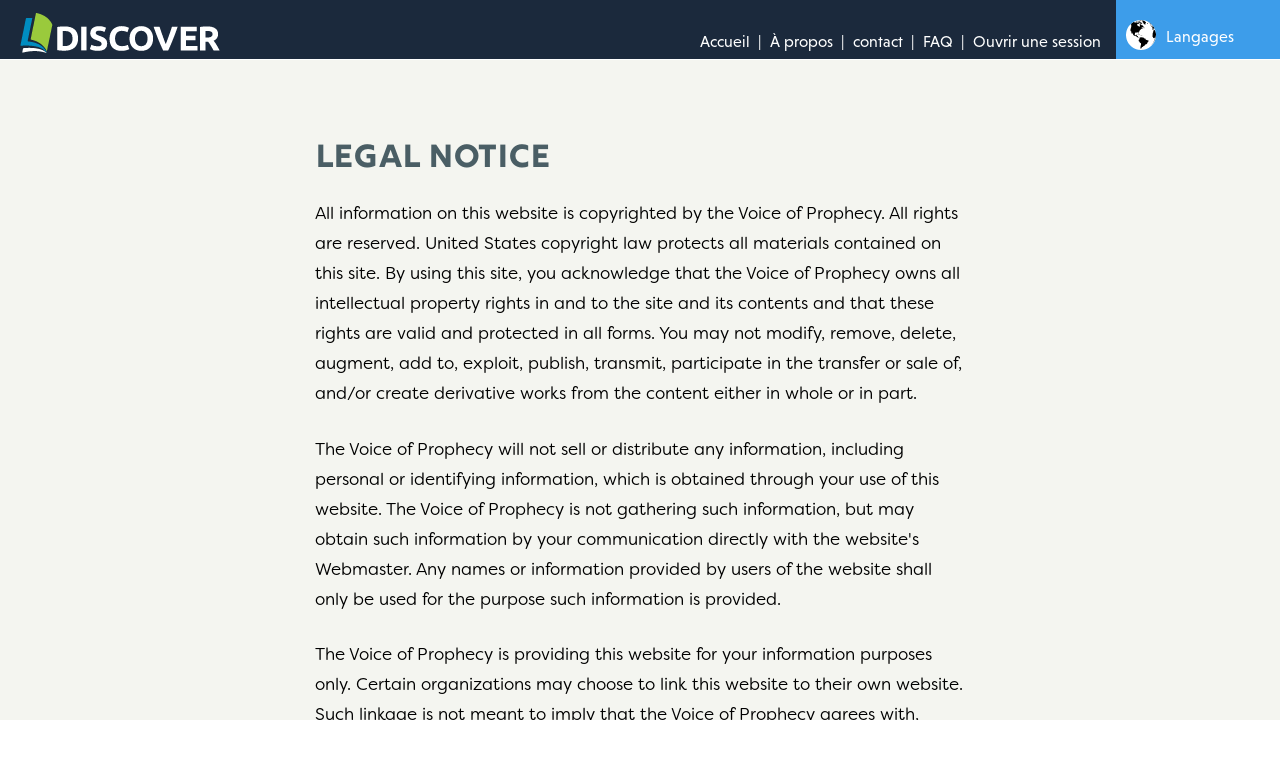

--- FILE ---
content_type: text/html; charset=utf-8
request_url: https://bibleschools.com/fr/legal-notice
body_size: 12478
content:
<!DOCTYPE html><html lang="fr"><head><meta charset="utf-8" /><meta content="width=device-width, initial-scale=1.0" name="viewport" /><meta content="#1b293c" name="theme-color" /><meta name="csrf-param" content="authenticity_token" />
<meta name="csrf-token" content="z0QOEBprbplRP-Gm4ZCrknzQaqLHgg5jLkiiiO_GzT_D0sV_bC6RWGbGYzsRZoDLxy0wouMhUKST4nr80n_zMQ" /><title>Mention légale | Bibleschools</title><meta content="Mention légale" name="title" /><meta name="description" /><meta content="website" property="og:type" /><meta content="Mention légale" property="og:title" /><meta property="og:description" /><meta property="og:image" /><meta content="summary" name="twitter:card" /><script type="text/javascript"> (function(d) { var config = { kitId: 'hfu5xop', scriptTimeout: 3000, async: true }, h=d.documentElement,t=setTimeout(function(){h.className=h.className.replace(/\bwf-loading\b/g,"")+" wf-inactive";},config.scriptTimeout),tk=d.createElement("script"),f=false,s=d.getElementsByTagName("script")[0],a;h.className+=" wf-loading";tk.src='https://use.typekit.net/'+config.kitId+'.js';tk.async=true;tk.onload=tk.onreadystatechange=function(){a=this.readyState;if(f||a&&a!="complete"&&a!="loaded")return;f=true;clearTimeout(t);try{Typekit.load(config)}catch(e){}};s.parentNode.insertBefore(tk,s) })(document);</script><link href="https://fonts.googleapis.com/css?family=Dancing+Script:700|Yellowtail&amp;display=swap" rel="stylesheet" /><link rel="stylesheet" href="https://bibleschools.com/assets/application-d6327d4968963aaba578ee281b97063420c9cf78115170fc10c3ed26333d07cf.css" media="all" data-turbolinks-track="reload" /><script>(function (d, t) {
  var bh = d.createElement(t), s = d.getElementsByTagName(t)[0];
  bh.type = 'text/javascript';
  bh.src = 'https://www.bugherd.com/sidebarv2.js?apikey=rbdrz3j5rxrcuxkagyogyg';
  s.parentNode.insertBefore(bh, s);
  })(document, 'script');</script><!-- Google Tag Manager -->
<script>
  (function(w,d,s,l,i){w[l]=w[l]||[];w[l].push({'gtm.start': new Date().getTime(),event:'gtm.js'});var f=d.getElementsByTagName(s)[0], j=d.createElement(s),dl=l!='dataLayer'?'&l='+l:'';j.async=true;j.src= 'https://www.googletagmanager.com/gtm.js?id='+i+dl;f.parentNode.insertBefore(j,f);})(window,document,'script','dataLayer','GTM-KD8Q6H2');
</script>
<!-- End Google Tag Manager -->
<!-- Facebook Pixel Code -->
<script>
  !function(f,b,e,v,n,t,s)
  {if(f.fbq)return;n=f.fbq=function(){n.callMethod?
  n.callMethod.apply(n,arguments):n.queue.push(arguments)};
  if(!f._fbq)f._fbq=n;n.push=n;n.loaded=!0;n.version='2.0';
  n.queue=[];t=b.createElement(e);t.async=!0;
  t.src=v;s=b.getElementsByTagName(e)[0];
  s.parentNode.insertBefore(t,s)}(window,document,'script',
  'https://connect.facebook.net/en_US/fbevents.js');
  fbq('init', '790022308368441');
  fbq('init', '249860022848637');
  fbq('track', 'PageView');

</script>
<noscript>
  <img height="1" width="1" style="display:none"
  src="https://www.facebook.com/tr?id=790022308368441&ev=PageView&noscript=1" />
  <img height="1" width="1" style="display:none"
  src="https://www.facebook.com/tr?id=249860022848637&ev=PageView&noscript=1" />
</noscript>
<!-- End Facebook Pixel Code -->
</head><body class="static_pages legal_notice locale-fr"><!-- Google Tag Manager (noscript) -->
<noscript><iframe src="https://www.googletagmanager.com/ns.html?id=GTM-KD8Q6H2" height="0" width="0" style="display:none;visibility:hidden"></iframe></noscript>
<!-- End Google Tag Manager (noscript) -->
<div class="site-wrap site-wrap--with-default-nav"><div class="masthead"><div class="container-fluid"><a class="masthead__brand" href="https://bibleschools.com/fr"></a><div class="navigation"><div class="language-resources-item"><a class="language-resources-link" href="/languages">Langages</a></div><div class="site-nav"><ul><li id="home"><a href="/fr"><span>Accueil</span></a></li><li id="about"><a href="/fr/about"><span>À propos</span></a></li><li id="contact"><a href="/fr/contact"><span>contact</span></a></li><li id="faq"><a href="/fr/faq"><span>FAQ</span></a></li><li id="sign_in"><a data-test="signIn" href="/fr/students/sign_in"><span>Ouvrir une session</span></a></li></ul></div></div><a class="nav-trigger"><span class="nav-trigger__box"><span class="nav-trigger__inner"></span></span></a></div></div><div class="main-wrap"><div class="messages"></div><div class="page"><div class="container"><div class="row justify-content-md-center"><div class="col-lg-7"><h1>Legal Notice</h1><p>All information on this website is copyrighted by the Voice of
Prophecy. All rights are reserved. United States copyright law
protects all materials contained on this site. By using this site,
you acknowledge that the Voice of Prophecy owns all intellectual
property rights in and to the site and its contents and that these
rights are valid and protected in all forms. You may not modify,
remove, delete, augment, add to, exploit, publish, transmit,
participate in the transfer or sale of, and/or create derivative
works from the content either in whole or in part.</p><p>The Voice of Prophecy will not sell or distribute any information,
including personal or identifying information, which is obtained
through your use of this website. The Voice of Prophecy is not
gathering such information, but may obtain such information by your
communication directly with the website's Webmaster. Any names or
information provided by users of the website shall only be used for
the purpose such information is provided.</p><p>The Voice of Prophecy is providing this website for your information
purposes only. Certain organizations may choose to link this website
to their own website. Such linkage is not meant to imply that the
Voice of Prophecy agrees with, supports, or concurs with the content
such websites may contain. THE VOICE OF PROPHECY IS PROVIDING THIS
SITE AND ITS CONTENTS "AS IS" WITHOUT ANY OBLIGATIONS, LIABILITIES,
OR WARRANTIES, EXPRESS OR IMPLIED, WHATSOEVER TO ANYONE WHO CHOOSES
TO ACCESS THIS WEBSITE. EACH USER EXPRESSLY ACKNOWLEDGES THAT USE OF
THIS WEBSITE AND ITS CONTENTS IS AT THE USER'S SOLE RISK. THE VOICE
OF PROPHECY DOES NOT WARRANT THAT THIS WEBSITE OR ANY OF ITS
CONTENTS WILL BE CONTINUOUSLY AVAILABLE, ACCESSIBLE, NON-INFRINGING,
OR FREE OF ERRORS OR VIRUSES OR ANYTHING ELSE MANIFESTING
CONTAMINATING OR DESTRUCTIVE PROPERTIES, OR THAT THE INFORMATION
CONTAINED IN IT IS ACCURATE OR RELIABLE. THE VOICE OF PROPHECY WILL
NOT BE LIABLE FOR ANY DAMAGES OR INJURY (INCLUDING INDIRECT,
SPECIAL, AND CONSEQUENTIAL DAMAGES) THAT MAY RESULT FROM THE USE OF
OR INABILITY TO USE ANY PART OF THE WEBSITE, OR FROM ANYTHING
SUBMITTED OR POSTED BY USERS. THE TERMS OF THIS PARAGRAPH WILL
SURVIVE ANY TERMINATION OF THIS NOTICE AND WEBSITE.</p><p>This site is created and controlled under the laws of the State of
Colorado, which shall be the law giving effect to and interpretation
of all terms and conditions hereunder. Any action pertaining to this
website shall be in the State of Colorado with Larimer County the
venue for such action. Any person named a party to any action
regarding this website agrees to submit to the exclusive
jurisdiction of the courts of the State of Colorado and of the
United States of America located in the State of Colorado.</p><p>For further information regarding this website or anything related
to it, you may e-mail <a href="mailto:webmaster@vop.com">webmaster@vop.com</a> or write to:</p><p>Voice of Prophecy<br />Attention: Webmaster<br />Box 999<br />Loveland, CO 80539-0999</p><h2>Children's Online Privacy Protection Act (COPPA)</h2><p>Children's Information May be Received and Retained with Consent,
but No Third Party Sharing</p><p>The Internet, as a widespread and often readily available resource,
presents a host of possibilities and challenges for young users. We
understand this, and are committed to providing an online experience
for children that is safe and rewarding. In accordance with the
Children's Online Privacy Protection Act (COPPA), we strive to
safeguard the privacy of children who visit our website. Personal
information is defined under COPPA as "individually identifiable
information," information that helps others to identify a particular
person. The following is information about data we may collect, how
we use it, who has access to it, and what parents' and legal
guardians' rights are with regard to the collection, storage, and
use of their child's personal information.</p><p>Visitors to our website under age 13 are for the most part free to
access the various features our site offers without disclosing any
personal information. From time to time, however, we offer
interactive programs and activities that may require children to
disclose personal information in order to participate. We may also
request personal information for demographic interests and research
to help us provide for our parents and children. Children will not
be required to disclose any more personal information than is
reasonably necessary to participate in a program or activity. The
information required may include the child's name, e-mail address,
age, mailing address, along with other personal data.</p><p>Before children under age 13 will be permitted to disclose personal
information to participate in any programs or activities, we require
consent from a parent or legal guardian. In order to do this, we
will ask the child to provide his or her first and last name and
e-mail address, as well as the e-mail address of a parent or legal
guardian. With this information, we will e-mail the parent or legal
guardian and request consent for the collection and use of the
child's personal information. Parents or legal guardians may give
their consent by completing a consent form and returning it by mail
or facsimile. Parents or legal guardians may also choose to give
consent simply by e-mailing us directly. If parents or legal
guardians choose this option, we will verify their e-mailed consent
by follow-up letter, telephone call or e-mail. Once consent is
given, the child will be permitted to participate.</p><p>Parents or legal guardians who provide consent to the collection and
use of their child's personal information may revoke that consent at
any time. They may also review and edit their child's information
and request that information be deleted at any time. Parents or
legal guardians who have any other questions or concerns about our
privacy policy, who wish to revoke consent to the collection and use
of their child's information and stop all future collection of that
information, or who wish to review and/or delete their child's
information may contact our Webmaster by e-mail at <a href="mailto:webmaster@vop.com">webmaster@vop.com</a>, by telephone at (970) 622-2999 or by mail at Box 999,
Loveland, CO 80539. Parents or legal guardians must also verify
their identity and relationship to the child by providing their
name, address, and stated legal relationship to the child.</p><h2>Use of Cookies</h2><p>Besides sponsoring programs that may require the disclosure of
personal information for participation, we may also use special
technology called "cookies." Cookies are test files that contain
pieces of information that a Web site transfers to an individual's
hard disk. They can be useful for record-keeping purposes and help
us to tailor our Web site to the interests and needs of our
visitors. Cookies may also be used to increase session security. We
do not in any way use this information to personally identify
individual users.</p></div></div></div></div></div><div class="footer"><div class="footer__container"><img alt="Voice of Prophecy logo" class="footer__logo" src="https://bibleschools.com/assets/vop-logo-ce10bf3e162d7e647c0a7713a0090413646a649ae9d471535ac52642a6b4ef39.png" /><p class="footer__text"><span dir="ltr" lang="en">Copyright 2026 Voice of Prophecy.</span> Tous les droits sont réservés. <a href="/fr/legal-notice">Mention légale</a>. <a href="/fr/teachers/sign_in">Teacher Login</a></p></div></div></div><script src="https://bibleschools.com/vite/assets/application-BM5hp50o.js" crossorigin="anonymous" type="module"></script><link rel="modulepreload" href="https://bibleschools.com/vite/assets/date-converter-BnfDYPEJ.js" as="script" crossorigin="anonymous">
<link rel="modulepreload" href="https://bibleschools.com/vite/assets/jquery-Dhq8Izks.js" as="script" crossorigin="anonymous">
<link rel="modulepreload" href="https://bibleschools.com/vite/assets/utils-DS1b_ECk.js" as="script" crossorigin="anonymous">
<link rel="modulepreload" href="https://bibleschools.com/vite/assets/format-BUKjC3SQ.js" as="script" crossorigin="anonymous">
<link rel="modulepreload" href="https://bibleschools.com/vite/assets/_commonjsHelpers-Cpj98o6Y.js" as="script" crossorigin="anonymous"></body></html>

--- FILE ---
content_type: text/javascript
request_url: https://bibleschools.com/vite/assets/jquery-Dhq8Izks.js
body_size: 87690
content:
import{g as Wr}from"./_commonjsHelpers-Cpj98o6Y.js";var lt={exports:{}};var $r=lt.exports,jn;function Br(){return jn||(jn=1,(function(qn){(function(j,Je){qn.exports=j.document?Je(j,!0):function(U){if(!U.document)throw new Error("jQuery requires a window with a document");return Je(U)}})(typeof window<"u"?window:$r,function(j,Je){var U=[],Rt=Object.getPrototypeOf,Z=U.slice,It=U.flat?function(e){return U.flat.call(e)}:function(e){return U.concat.apply([],e)},Ke=U.push,de=U.indexOf,Ze={},_t=Ze.toString,Ie=Ze.hasOwnProperty,Ft=Ie.toString,Ln=Ft.call(Object),q={},L=function(t){return typeof t=="function"&&typeof t.nodeType!="number"&&typeof t.item!="function"},De=function(t){return t!=null&&t===t.window},k=j.document,Hn={type:!0,src:!0,nonce:!0,noModule:!0};function Wt(e,t,n){n=n||k;var r,o,u=n.createElement("script");if(u.text=e,t)for(r in Hn)o=t[r]||t.getAttribute&&t.getAttribute(r),o&&u.setAttribute(r,o);n.head.appendChild(u).parentNode.removeChild(u)}function Ae(e){return e==null?e+"":typeof e=="object"||typeof e=="function"?Ze[_t.call(e)]||"object":typeof e}var $t="3.7.1",On=/HTML$/i,i=function(e,t){return new i.fn.init(e,t)};i.fn=i.prototype={jquery:$t,constructor:i,length:0,toArray:function(){return Z.call(this)},get:function(e){return e==null?Z.call(this):e<0?this[e+this.length]:this[e]},pushStack:function(e){var t=i.merge(this.constructor(),e);return t.prevObject=this,t},each:function(e){return i.each(this,e)},map:function(e){return this.pushStack(i.map(this,function(t,n){return e.call(t,n,t)}))},slice:function(){return this.pushStack(Z.apply(this,arguments))},first:function(){return this.eq(0)},last:function(){return this.eq(-1)},even:function(){return this.pushStack(i.grep(this,function(e,t){return(t+1)%2}))},odd:function(){return this.pushStack(i.grep(this,function(e,t){return t%2}))},eq:function(e){var t=this.length,n=+e+(e<0?t:0);return this.pushStack(n>=0&&n<t?[this[n]]:[])},end:function(){return this.prevObject||this.constructor()},push:Ke,sort:U.sort,splice:U.splice},i.extend=i.fn.extend=function(){var e,t,n,r,o,u,a=arguments[0]||{},c=1,f=arguments.length,d=!1;for(typeof a=="boolean"&&(d=a,a=arguments[c]||{},c++),typeof a!="object"&&!L(a)&&(a={}),c===f&&(a=this,c--);c<f;c++)if((e=arguments[c])!=null)for(t in e)r=e[t],!(t==="__proto__"||a===r)&&(d&&r&&(i.isPlainObject(r)||(o=Array.isArray(r)))?(n=a[t],o&&!Array.isArray(n)?u=[]:!o&&!i.isPlainObject(n)?u={}:u=n,o=!1,a[t]=i.extend(d,u,r)):r!==void 0&&(a[t]=r));return a},i.extend({expando:"jQuery"+($t+Math.random()).replace(/\D/g,""),isReady:!0,error:function(e){throw new Error(e)},noop:function(){},isPlainObject:function(e){var t,n;return!e||_t.call(e)!=="[object Object]"?!1:(t=Rt(e),t?(n=Ie.call(t,"constructor")&&t.constructor,typeof n=="function"&&Ft.call(n)===Ln):!0)},isEmptyObject:function(e){var t;for(t in e)return!1;return!0},globalEval:function(e,t,n){Wt(e,{nonce:t&&t.nonce},n)},each:function(e,t){var n,r=0;if(dt(e))for(n=e.length;r<n&&t.call(e[r],r,e[r])!==!1;r++);else for(r in e)if(t.call(e[r],r,e[r])===!1)break;return e},text:function(e){var t,n="",r=0,o=e.nodeType;if(!o)for(;t=e[r++];)n+=i.text(t);return o===1||o===11?e.textContent:o===9?e.documentElement.textContent:o===3||o===4?e.nodeValue:n},makeArray:function(e,t){var n=t||[];return e!=null&&(dt(Object(e))?i.merge(n,typeof e=="string"?[e]:e):Ke.call(n,e)),n},inArray:function(e,t,n){return t==null?-1:de.call(t,e,n)},isXMLDoc:function(e){var t=e&&e.namespaceURI,n=e&&(e.ownerDocument||e).documentElement;return!On.test(t||n&&n.nodeName||"HTML")},merge:function(e,t){for(var n=+t.length,r=0,o=e.length;r<n;r++)e[o++]=t[r];return e.length=o,e},grep:function(e,t,n){for(var r,o=[],u=0,a=e.length,c=!n;u<a;u++)r=!t(e[u],u),r!==c&&o.push(e[u]);return o},map:function(e,t,n){var r,o,u=0,a=[];if(dt(e))for(r=e.length;u<r;u++)o=t(e[u],u,n),o!=null&&a.push(o);else for(u in e)o=t(e[u],u,n),o!=null&&a.push(o);return It(a)},guid:1,support:q}),typeof Symbol=="function"&&(i.fn[Symbol.iterator]=U[Symbol.iterator]),i.each("Boolean Number String Function Array Date RegExp Object Error Symbol".split(" "),function(e,t){Ze["[object "+t+"]"]=t.toLowerCase()});function dt(e){var t=!!e&&"length"in e&&e.length,n=Ae(e);return L(e)||De(e)?!1:n==="array"||t===0||typeof t=="number"&&t>0&&t-1 in e}function $(e,t){return e.nodeName&&e.nodeName.toLowerCase()===t.toLowerCase()}var Pn=U.pop,Mn=U.sort,Rn=U.splice,F="[\\x20\\t\\r\\n\\f]",_e=new RegExp("^"+F+"+|((?:^|[^\\\\])(?:\\\\.)*)"+F+"+$","g");i.contains=function(e,t){var n=t&&t.parentNode;return e===n||!!(n&&n.nodeType===1&&(e.contains?e.contains(n):e.compareDocumentPosition&&e.compareDocumentPosition(n)&16))};var In=/([\0-\x1f\x7f]|^-?\d)|^-$|[^\x80-\uFFFF\w-]/g;function _n(e,t){return t?e==="\0"?"�":e.slice(0,-1)+"\\"+e.charCodeAt(e.length-1).toString(16)+" ":"\\"+e}i.escapeSelector=function(e){return(e+"").replace(In,_n)};var pe=k,pt=Ke;(function(){var e,t,n,r,o,u=pt,a,c,f,d,y,x=i.expando,h=0,b=0,A=at(),R=at(),H=at(),V=at(),z=function(s,l){return s===l&&(o=!0),0},ae="checked|selected|async|autofocus|autoplay|controls|defer|disabled|hidden|ismap|loop|multiple|open|readonly|required|scoped",se="(?:\\\\[\\da-fA-F]{1,6}"+F+"?|\\\\[^\\r\\n\\f]|[\\w-]|[^\0-\\x7f])+",M="\\["+F+"*("+se+")(?:"+F+"*([*^$|!~]?=)"+F+"*(?:'((?:\\\\.|[^\\\\'])*)'|\"((?:\\\\.|[^\\\\\"])*)\"|("+se+"))|)"+F+"*\\]",Se=":("+se+")(?:\\((('((?:\\\\.|[^\\\\'])*)'|\"((?:\\\\.|[^\\\\\"])*)\")|((?:\\\\.|[^\\\\()[\\]]|"+M+")*)|.*)\\)|)",I=new RegExp(F+"+","g"),B=new RegExp("^"+F+"*,"+F+"*"),Ge=new RegExp("^"+F+"*([>+~]|"+F+")"+F+"*"),jt=new RegExp(F+"|>"),fe=new RegExp(Se),Qe=new RegExp("^"+se+"$"),ce={ID:new RegExp("^#("+se+")"),CLASS:new RegExp("^\\.("+se+")"),TAG:new RegExp("^("+se+"|[*])"),ATTR:new RegExp("^"+M),PSEUDO:new RegExp("^"+Se),CHILD:new RegExp("^:(only|first|last|nth|nth-last)-(child|of-type)(?:\\("+F+"*(even|odd|(([+-]|)(\\d*)n|)"+F+"*(?:([+-]|)"+F+"*(\\d+)|))"+F+"*\\)|)","i"),bool:new RegExp("^(?:"+ae+")$","i"),needsContext:new RegExp("^"+F+"*[>+~]|:(even|odd|eq|gt|lt|nth|first|last)(?:\\("+F+"*((?:-\\d)?\\d*)"+F+"*\\)|)(?=[^-]|$)","i")},xe=/^(?:input|select|textarea|button)$/i,be=/^h\d$/i,te=/^(?:#([\w-]+)|(\w+)|\.([\w-]+))$/,qt=/[+~]/,ye=new RegExp("\\\\[\\da-fA-F]{1,6}"+F+"?|\\\\([^\\r\\n\\f])","g"),ve=function(s,l){var p="0x"+s.slice(1)-65536;return l||(p<0?String.fromCharCode(p+65536):String.fromCharCode(p>>10|55296,p&1023|56320))},Or=function(){me()},Pr=ft(function(s){return s.disabled===!0&&$(s,"fieldset")},{dir:"parentNode",next:"legend"});function Mr(){try{return a.activeElement}catch(s){}}try{u.apply(U=Z.call(pe.childNodes),pe.childNodes),U[pe.childNodes.length].nodeType}catch(s){u={apply:function(l,p){pt.apply(l,Z.call(p))},call:function(l){pt.apply(l,Z.call(arguments,1))}}}function _(s,l,p,g){var v,m,T,w,C,O,D,N=l&&l.ownerDocument,P=l?l.nodeType:9;if(p=p||[],typeof s!="string"||!s||P!==1&&P!==9&&P!==11)return p;if(!g&&(me(l),l=l||a,f)){if(P!==11&&(C=te.exec(s)))if(v=C[1]){if(P===9)if(T=l.getElementById(v)){if(T.id===v)return u.call(p,T),p}else return p;else if(N&&(T=N.getElementById(v))&&_.contains(l,T)&&T.id===v)return u.call(p,T),p}else{if(C[2])return u.apply(p,l.getElementsByTagName(s)),p;if((v=C[3])&&l.getElementsByClassName)return u.apply(p,l.getElementsByClassName(v)),p}if(!V[s+" "]&&(!d||!d.test(s))){if(D=s,N=l,P===1&&(jt.test(s)||Ge.test(s))){for(N=qt.test(s)&&Lt(l.parentNode)||l,(N!=l||!q.scope)&&((w=l.getAttribute("id"))?w=i.escapeSelector(w):l.setAttribute("id",w=x)),O=Ye(s),m=O.length;m--;)O[m]=(w?"#"+w:":scope")+" "+st(O[m]);D=O.join(",")}try{return u.apply(p,N.querySelectorAll(D)),p}catch(E){V(s,!0)}finally{w===x&&l.removeAttribute("id")}}}return kn(s.replace(_e,"$1"),l,p,g)}function at(){var s=[];function l(p,g){return s.push(p+" ")>t.cacheLength&&delete l[s.shift()],l[p+" "]=g}return l}function ie(s){return s[x]=!0,s}function Me(s){var l=a.createElement("fieldset");try{return!!s(l)}catch(p){return!1}finally{l.parentNode&&l.parentNode.removeChild(l),l=null}}function Rr(s){return function(l){return $(l,"input")&&l.type===s}}function Ir(s){return function(l){return($(l,"input")||$(l,"button"))&&l.type===s}}function An(s){return function(l){return"form"in l?l.parentNode&&l.disabled===!1?"label"in l?"label"in l.parentNode?l.parentNode.disabled===s:l.disabled===s:l.isDisabled===s||l.isDisabled!==!s&&Pr(l)===s:l.disabled===s:"label"in l?l.disabled===s:!1}}function Ee(s){return ie(function(l){return l=+l,ie(function(p,g){for(var v,m=s([],p.length,l),T=m.length;T--;)p[v=m[T]]&&(p[v]=!(g[v]=p[v]))})})}function Lt(s){return s&&typeof s.getElementsByTagName<"u"&&s}function me(s){var l,p=s?s.ownerDocument||s:pe;return p==a||p.nodeType!==9||!p.documentElement||(a=p,c=a.documentElement,f=!i.isXMLDoc(a),y=c.matches||c.webkitMatchesSelector||c.msMatchesSelector,c.msMatchesSelector&&pe!=a&&(l=a.defaultView)&&l.top!==l&&l.addEventListener("unload",Or),q.getById=Me(function(g){return c.appendChild(g).id=i.expando,!a.getElementsByName||!a.getElementsByName(i.expando).length}),q.disconnectedMatch=Me(function(g){return y.call(g,"*")}),q.scope=Me(function(){return a.querySelectorAll(":scope")}),q.cssHas=Me(function(){try{return a.querySelector(":has(*,:jqfake)"),!1}catch(g){return!0}}),q.getById?(t.filter.ID=function(g){var v=g.replace(ye,ve);return function(m){return m.getAttribute("id")===v}},t.find.ID=function(g,v){if(typeof v.getElementById<"u"&&f){var m=v.getElementById(g);return m?[m]:[]}}):(t.filter.ID=function(g){var v=g.replace(ye,ve);return function(m){var T=typeof m.getAttributeNode<"u"&&m.getAttributeNode("id");return T&&T.value===v}},t.find.ID=function(g,v){if(typeof v.getElementById<"u"&&f){var m,T,w,C=v.getElementById(g);if(C){if(m=C.getAttributeNode("id"),m&&m.value===g)return[C];for(w=v.getElementsByName(g),T=0;C=w[T++];)if(m=C.getAttributeNode("id"),m&&m.value===g)return[C]}return[]}}),t.find.TAG=function(g,v){return typeof v.getElementsByTagName<"u"?v.getElementsByTagName(g):v.querySelectorAll(g)},t.find.CLASS=function(g,v){if(typeof v.getElementsByClassName<"u"&&f)return v.getElementsByClassName(g)},d=[],Me(function(g){var v;c.appendChild(g).innerHTML="<a id='"+x+"' href='' disabled='disabled'></a><select id='"+x+"-\r\\' disabled='disabled'><option selected=''></option></select>",g.querySelectorAll("[selected]").length||d.push("\\["+F+"*(?:value|"+ae+")"),g.querySelectorAll("[id~="+x+"-]").length||d.push("~="),g.querySelectorAll("a#"+x+"+*").length||d.push(".#.+[+~]"),g.querySelectorAll(":checked").length||d.push(":checked"),v=a.createElement("input"),v.setAttribute("type","hidden"),g.appendChild(v).setAttribute("name","D"),c.appendChild(g).disabled=!0,g.querySelectorAll(":disabled").length!==2&&d.push(":enabled",":disabled"),v=a.createElement("input"),v.setAttribute("name",""),g.appendChild(v),g.querySelectorAll("[name='']").length||d.push("\\["+F+"*name"+F+"*="+F+"*(?:''|\"\")")}),q.cssHas||d.push(":has"),d=d.length&&new RegExp(d.join("|")),z=function(g,v){if(g===v)return o=!0,0;var m=!g.compareDocumentPosition-!v.compareDocumentPosition;return m||(m=(g.ownerDocument||g)==(v.ownerDocument||v)?g.compareDocumentPosition(v):1,m&1||!q.sortDetached&&v.compareDocumentPosition(g)===m?g===a||g.ownerDocument==pe&&_.contains(pe,g)?-1:v===a||v.ownerDocument==pe&&_.contains(pe,v)?1:r?de.call(r,g)-de.call(r,v):0:m&4?-1:1)}),a}_.matches=function(s,l){return _(s,null,null,l)},_.matchesSelector=function(s,l){if(me(s),f&&!V[l+" "]&&(!d||!d.test(l)))try{var p=y.call(s,l);if(p||q.disconnectedMatch||s.document&&s.document.nodeType!==11)return p}catch(g){V(l,!0)}return _(l,a,null,[s]).length>0},_.contains=function(s,l){return(s.ownerDocument||s)!=a&&me(s),i.contains(s,l)},_.attr=function(s,l){(s.ownerDocument||s)!=a&&me(s);var p=t.attrHandle[l.toLowerCase()],g=p&&Ie.call(t.attrHandle,l.toLowerCase())?p(s,l,!f):void 0;return g!==void 0?g:s.getAttribute(l)},_.error=function(s){throw new Error("Syntax error, unrecognized expression: "+s)},i.uniqueSort=function(s){var l,p=[],g=0,v=0;if(o=!q.sortStable,r=!q.sortStable&&Z.call(s,0),Mn.call(s,z),o){for(;l=s[v++];)l===s[v]&&(g=p.push(v));for(;g--;)Rn.call(s,p[g],1)}return r=null,s},i.fn.uniqueSort=function(){return this.pushStack(i.uniqueSort(Z.apply(this)))},t=i.expr={cacheLength:50,createPseudo:ie,match:ce,attrHandle:{},find:{},relative:{">":{dir:"parentNode",first:!0}," ":{dir:"parentNode"},"+":{dir:"previousSibling",first:!0},"~":{dir:"previousSibling"}},preFilter:{ATTR:function(s){return s[1]=s[1].replace(ye,ve),s[3]=(s[3]||s[4]||s[5]||"").replace(ye,ve),s[2]==="~="&&(s[3]=" "+s[3]+" "),s.slice(0,4)},CHILD:function(s){return s[1]=s[1].toLowerCase(),s[1].slice(0,3)==="nth"?(s[3]||_.error(s[0]),s[4]=+(s[4]?s[5]+(s[6]||1):2*(s[3]==="even"||s[3]==="odd")),s[5]=+(s[7]+s[8]||s[3]==="odd")):s[3]&&_.error(s[0]),s},PSEUDO:function(s){var l,p=!s[6]&&s[2];return ce.CHILD.test(s[0])?null:(s[3]?s[2]=s[4]||s[5]||"":p&&fe.test(p)&&(l=Ye(p,!0))&&(l=p.indexOf(")",p.length-l)-p.length)&&(s[0]=s[0].slice(0,l),s[2]=p.slice(0,l)),s.slice(0,3))}},filter:{TAG:function(s){var l=s.replace(ye,ve).toLowerCase();return s==="*"?function(){return!0}:function(p){return $(p,l)}},CLASS:function(s){var l=A[s+" "];return l||(l=new RegExp("(^|"+F+")"+s+"("+F+"|$)"))&&A(s,function(p){return l.test(typeof p.className=="string"&&p.className||typeof p.getAttribute<"u"&&p.getAttribute("class")||"")})},ATTR:function(s,l,p){return function(g){var v=_.attr(g,s);return v==null?l==="!=":l?(v+="",l==="="?v===p:l==="!="?v!==p:l==="^="?p&&v.indexOf(p)===0:l==="*="?p&&v.indexOf(p)>-1:l==="$="?p&&v.slice(-p.length)===p:l==="~="?(" "+v.replace(I," ")+" ").indexOf(p)>-1:l==="|="?v===p||v.slice(0,p.length+1)===p+"-":!1):!0}},CHILD:function(s,l,p,g,v){var m=s.slice(0,3)!=="nth",T=s.slice(-4)!=="last",w=l==="of-type";return g===1&&v===0?function(C){return!!C.parentNode}:function(C,O,D){var N,P,E,W,K,X=m!==T?"nextSibling":"previousSibling",ne=C.parentNode,le=w&&C.nodeName.toLowerCase(),Re=!D&&!w,G=!1;if(ne){if(m){for(;X;){for(E=C;E=E[X];)if(w?$(E,le):E.nodeType===1)return!1;K=X=s==="only"&&!K&&"nextSibling"}return!0}if(K=[T?ne.firstChild:ne.lastChild],T&&Re){for(P=ne[x]||(ne[x]={}),N=P[s]||[],W=N[0]===h&&N[1],G=W&&N[2],E=W&&ne.childNodes[W];E=++W&&E&&E[X]||(G=W=0)||K.pop();)if(E.nodeType===1&&++G&&E===C){P[s]=[h,W,G];break}}else if(Re&&(P=C[x]||(C[x]={}),N=P[s]||[],W=N[0]===h&&N[1],G=W),G===!1)for(;(E=++W&&E&&E[X]||(G=W=0)||K.pop())&&!((w?$(E,le):E.nodeType===1)&&++G&&(Re&&(P=E[x]||(E[x]={}),P[s]=[h,G]),E===C)););return G-=v,G===g||G%g===0&&G/g>=0}}},PSEUDO:function(s,l){var p,g=t.pseudos[s]||t.setFilters[s.toLowerCase()]||_.error("unsupported pseudo: "+s);return g[x]?g(l):g.length>1?(p=[s,s,"",l],t.setFilters.hasOwnProperty(s.toLowerCase())?ie(function(v,m){for(var T,w=g(v,l),C=w.length;C--;)T=de.call(v,w[C]),v[T]=!(m[T]=w[C])}):function(v){return g(v,0,p)}):g}},pseudos:{not:ie(function(s){var l=[],p=[],g=Mt(s.replace(_e,"$1"));return g[x]?ie(function(v,m,T,w){for(var C,O=g(v,null,w,[]),D=v.length;D--;)(C=O[D])&&(v[D]=!(m[D]=C))}):function(v,m,T){return l[0]=v,g(l,null,T,p),l[0]=null,!p.pop()}}),has:ie(function(s){return function(l){return _(s,l).length>0}}),contains:ie(function(s){return s=s.replace(ye,ve),function(l){return(l.textContent||i.text(l)).indexOf(s)>-1}}),lang:ie(function(s){return Qe.test(s||"")||_.error("unsupported lang: "+s),s=s.replace(ye,ve).toLowerCase(),function(l){var p;do if(p=f?l.lang:l.getAttribute("xml:lang")||l.getAttribute("lang"))return p=p.toLowerCase(),p===s||p.indexOf(s+"-")===0;while((l=l.parentNode)&&l.nodeType===1);return!1}}),target:function(s){var l=j.location&&j.location.hash;return l&&l.slice(1)===s.id},root:function(s){return s===c},focus:function(s){return s===Mr()&&a.hasFocus()&&!!(s.type||s.href||~s.tabIndex)},enabled:An(!1),disabled:An(!0),checked:function(s){return $(s,"input")&&!!s.checked||$(s,"option")&&!!s.selected},selected:function(s){return s.parentNode&&s.parentNode.selectedIndex,s.selected===!0},empty:function(s){for(s=s.firstChild;s;s=s.nextSibling)if(s.nodeType<6)return!1;return!0},parent:function(s){return!t.pseudos.empty(s)},header:function(s){return be.test(s.nodeName)},input:function(s){return xe.test(s.nodeName)},button:function(s){return $(s,"input")&&s.type==="button"||$(s,"button")},text:function(s){var l;return $(s,"input")&&s.type==="text"&&((l=s.getAttribute("type"))==null||l.toLowerCase()==="text")},first:Ee(function(){return[0]}),last:Ee(function(s,l){return[l-1]}),eq:Ee(function(s,l,p){return[p<0?p+l:p]}),even:Ee(function(s,l){for(var p=0;p<l;p+=2)s.push(p);return s}),odd:Ee(function(s,l){for(var p=1;p<l;p+=2)s.push(p);return s}),lt:Ee(function(s,l,p){var g;for(p<0?g=p+l:p>l?g=l:g=p;--g>=0;)s.push(g);return s}),gt:Ee(function(s,l,p){for(var g=p<0?p+l:p;++g<l;)s.push(g);return s})}},t.pseudos.nth=t.pseudos.eq;for(e in{radio:!0,checkbox:!0,file:!0,password:!0,image:!0})t.pseudos[e]=Rr(e);for(e in{submit:!0,reset:!0})t.pseudos[e]=Ir(e);function Nn(){}Nn.prototype=t.filters=t.pseudos,t.setFilters=new Nn;function Ye(s,l){var p,g,v,m,T,w,C,O=R[s+" "];if(O)return l?0:O.slice(0);for(T=s,w=[],C=t.preFilter;T;){(!p||(g=B.exec(T)))&&(g&&(T=T.slice(g[0].length)||T),w.push(v=[])),p=!1,(g=Ge.exec(T))&&(p=g.shift(),v.push({value:p,type:g[0].replace(_e," ")}),T=T.slice(p.length));for(m in t.filter)(g=ce[m].exec(T))&&(!C[m]||(g=C[m](g)))&&(p=g.shift(),v.push({value:p,type:m,matches:g}),T=T.slice(p.length));if(!p)break}return l?T.length:T?_.error(s):R(s,w).slice(0)}function st(s){for(var l=0,p=s.length,g="";l<p;l++)g+=s[l].value;return g}function ft(s,l,p){var g=l.dir,v=l.next,m=v||g,T=p&&m==="parentNode",w=b++;return l.first?function(C,O,D){for(;C=C[g];)if(C.nodeType===1||T)return s(C,O,D);return!1}:function(C,O,D){var N,P,E=[h,w];if(D){for(;C=C[g];)if((C.nodeType===1||T)&&s(C,O,D))return!0}else for(;C=C[g];)if(C.nodeType===1||T)if(P=C[x]||(C[x]={}),v&&$(C,v))C=C[g]||C;else{if((N=P[m])&&N[0]===h&&N[1]===w)return E[2]=N[2];if(P[m]=E,E[2]=s(C,O,D))return!0}return!1}}function Ht(s){return s.length>1?function(l,p,g){for(var v=s.length;v--;)if(!s[v](l,p,g))return!1;return!0}:s[0]}function _r(s,l,p){for(var g=0,v=l.length;g<v;g++)_(s,l[g],p);return p}function ct(s,l,p,g,v){for(var m,T=[],w=0,C=s.length,O=l!=null;w<C;w++)(m=s[w])&&(!p||p(m,g,v))&&(T.push(m),O&&l.push(w));return T}function Ot(s,l,p,g,v,m){return g&&!g[x]&&(g=Ot(g)),v&&!v[x]&&(v=Ot(v,m)),ie(function(T,w,C,O){var D,N,P,E,W=[],K=[],X=w.length,ne=T||_r(l||"*",C.nodeType?[C]:C,[]),le=s&&(T||!l)?ct(ne,W,s,C,O):ne;if(p?(E=v||(T?s:X||g)?[]:w,p(le,E,C,O)):E=le,g)for(D=ct(E,K),g(D,[],C,O),N=D.length;N--;)(P=D[N])&&(E[K[N]]=!(le[K[N]]=P));if(T){if(v||s){if(v){for(D=[],N=E.length;N--;)(P=E[N])&&D.push(le[N]=P);v(null,E=[],D,O)}for(N=E.length;N--;)(P=E[N])&&(D=v?de.call(T,P):W[N])>-1&&(T[D]=!(w[D]=P))}}else E=ct(E===w?E.splice(X,E.length):E),v?v(null,w,E,O):u.apply(w,E)})}function Pt(s){for(var l,p,g,v=s.length,m=t.relative[s[0].type],T=m||t.relative[" "],w=m?1:0,C=ft(function(N){return N===l},T,!0),O=ft(function(N){return de.call(l,N)>-1},T,!0),D=[function(N,P,E){var W=!m&&(E||P!=n)||((l=P).nodeType?C(N,P,E):O(N,P,E));return l=null,W}];w<v;w++)if(p=t.relative[s[w].type])D=[ft(Ht(D),p)];else{if(p=t.filter[s[w].type].apply(null,s[w].matches),p[x]){for(g=++w;g<v&&!t.relative[s[g].type];g++);return Ot(w>1&&Ht(D),w>1&&st(s.slice(0,w-1).concat({value:s[w-2].type===" "?"*":""})).replace(_e,"$1"),p,w<g&&Pt(s.slice(w,g)),g<v&&Pt(s=s.slice(g)),g<v&&st(s))}D.push(p)}return Ht(D)}function Fr(s,l){var p=l.length>0,g=s.length>0,v=function(m,T,w,C,O){var D,N,P,E=0,W="0",K=m&&[],X=[],ne=n,le=m||g&&t.find.TAG("*",O),Re=h+=ne==null?1:Math.random()||.1,G=le.length;for(O&&(n=T==a||T||O);W!==G&&(D=le[W])!=null;W++){if(g&&D){for(N=0,!T&&D.ownerDocument!=a&&(me(D),w=!f);P=s[N++];)if(P(D,T||a,w)){u.call(C,D);break}O&&(h=Re)}p&&((D=!P&&D)&&E--,m&&K.push(D))}if(E+=W,p&&W!==E){for(N=0;P=l[N++];)P(K,X,T,w);if(m){if(E>0)for(;W--;)K[W]||X[W]||(X[W]=Pn.call(C));X=ct(X)}u.apply(C,X),O&&!m&&X.length>0&&E+l.length>1&&i.uniqueSort(C)}return O&&(h=Re,n=ne),K};return p?ie(v):v}function Mt(s,l){var p,g=[],v=[],m=H[s+" "];if(!m){for(l||(l=Ye(s)),p=l.length;p--;)m=Pt(l[p]),m[x]?g.push(m):v.push(m);m=H(s,Fr(v,g)),m.selector=s}return m}function kn(s,l,p,g){var v,m,T,w,C,O=typeof s=="function"&&s,D=!g&&Ye(s=O.selector||s);if(p=p||[],D.length===1){if(m=D[0]=D[0].slice(0),m.length>2&&(T=m[0]).type==="ID"&&l.nodeType===9&&f&&t.relative[m[1].type]){if(l=(t.find.ID(T.matches[0].replace(ye,ve),l)||[])[0],l)O&&(l=l.parentNode);else return p;s=s.slice(m.shift().value.length)}for(v=ce.needsContext.test(s)?0:m.length;v--&&(T=m[v],!t.relative[w=T.type]);)if((C=t.find[w])&&(g=C(T.matches[0].replace(ye,ve),qt.test(m[0].type)&&Lt(l.parentNode)||l))){if(m.splice(v,1),s=g.length&&st(m),!s)return u.apply(p,g),p;break}}return(O||Mt(s,D))(g,l,!f,p,!l||qt.test(s)&&Lt(l.parentNode)||l),p}q.sortStable=x.split("").sort(z).join("")===x,me(),q.sortDetached=Me(function(s){return s.compareDocumentPosition(a.createElement("fieldset"))&1}),i.find=_,i.expr[":"]=i.expr.pseudos,i.unique=i.uniqueSort,_.compile=Mt,_.select=kn,_.setDocument=me,_.tokenize=Ye,_.escape=i.escapeSelector,_.getText=i.text,_.isXML=i.isXMLDoc,_.selectors=i.expr,_.support=i.support,_.uniqueSort=i.uniqueSort})();var Ne=function(e,t,n){for(var r=[],o=n!==void 0;(e=e[t])&&e.nodeType!==9;)if(e.nodeType===1){if(o&&i(e).is(n))break;r.push(e)}return r},Bt=function(e,t){for(var n=[];e;e=e.nextSibling)e.nodeType===1&&e!==t&&n.push(e);return n},zt=i.expr.match.needsContext,Ut=/^<([a-z][^\/\0>:\x20\t\r\n\f]*)[\x20\t\r\n\f]*\/?>(?:<\/\1>|)$/i;function ht(e,t,n){return L(t)?i.grep(e,function(r,o){return!!t.call(r,o,r)!==n}):t.nodeType?i.grep(e,function(r){return r===t!==n}):typeof t!="string"?i.grep(e,function(r){return de.call(t,r)>-1!==n}):i.filter(t,e,n)}i.filter=function(e,t,n){var r=t[0];return n&&(e=":not("+e+")"),t.length===1&&r.nodeType===1?i.find.matchesSelector(r,e)?[r]:[]:i.find.matches(e,i.grep(t,function(o){return o.nodeType===1}))},i.fn.extend({find:function(e){var t,n,r=this.length,o=this;if(typeof e!="string")return this.pushStack(i(e).filter(function(){for(t=0;t<r;t++)if(i.contains(o[t],this))return!0}));for(n=this.pushStack([]),t=0;t<r;t++)i.find(e,o[t],n);return r>1?i.uniqueSort(n):n},filter:function(e){return this.pushStack(ht(this,e||[],!1))},not:function(e){return this.pushStack(ht(this,e||[],!0))},is:function(e){return!!ht(this,typeof e=="string"&&zt.test(e)?i(e):e||[],!1).length}});var Vt,Fn=/^(?:\s*(<[\w\W]+>)[^>]*|#([\w-]+))$/,Wn=i.fn.init=function(e,t,n){var r,o;if(!e)return this;if(n=n||Vt,typeof e=="string")if(e[0]==="<"&&e[e.length-1]===">"&&e.length>=3?r=[null,e,null]:r=Fn.exec(e),r&&(r[1]||!t))if(r[1]){if(t=t instanceof i?t[0]:t,i.merge(this,i.parseHTML(r[1],t&&t.nodeType?t.ownerDocument||t:k,!0)),Ut.test(r[1])&&i.isPlainObject(t))for(r in t)L(this[r])?this[r](t[r]):this.attr(r,t[r]);return this}else return o=k.getElementById(r[2]),o&&(this[0]=o,this.length=1),this;else return!t||t.jquery?(t||n).find(e):this.constructor(t).find(e);else{if(e.nodeType)return this[0]=e,this.length=1,this;if(L(e))return n.ready!==void 0?n.ready(e):e(i)}return i.makeArray(e,this)};Wn.prototype=i.fn,Vt=i(k);var $n=/^(?:parents|prev(?:Until|All))/,Bn={children:!0,contents:!0,next:!0,prev:!0};i.fn.extend({has:function(e){var t=i(e,this),n=t.length;return this.filter(function(){for(var r=0;r<n;r++)if(i.contains(this,t[r]))return!0})},closest:function(e,t){var n,r=0,o=this.length,u=[],a=typeof e!="string"&&i(e);if(!zt.test(e)){for(;r<o;r++)for(n=this[r];n&&n!==t;n=n.parentNode)if(n.nodeType<11&&(a?a.index(n)>-1:n.nodeType===1&&i.find.matchesSelector(n,e))){u.push(n);break}}return this.pushStack(u.length>1?i.uniqueSort(u):u)},index:function(e){return e?typeof e=="string"?de.call(i(e),this[0]):de.call(this,e.jquery?e[0]:e):this[0]&&this[0].parentNode?this.first().prevAll().length:-1},add:function(e,t){return this.pushStack(i.uniqueSort(i.merge(this.get(),i(e,t))))},addBack:function(e){return this.add(e==null?this.prevObject:this.prevObject.filter(e))}});function Xt(e,t){for(;(e=e[t])&&e.nodeType!==1;);return e}i.each({parent:function(e){var t=e.parentNode;return t&&t.nodeType!==11?t:null},parents:function(e){return Ne(e,"parentNode")},parentsUntil:function(e,t,n){return Ne(e,"parentNode",n)},next:function(e){return Xt(e,"nextSibling")},prev:function(e){return Xt(e,"previousSibling")},nextAll:function(e){return Ne(e,"nextSibling")},prevAll:function(e){return Ne(e,"previousSibling")},nextUntil:function(e,t,n){return Ne(e,"nextSibling",n)},prevUntil:function(e,t,n){return Ne(e,"previousSibling",n)},siblings:function(e){return Bt((e.parentNode||{}).firstChild,e)},children:function(e){return Bt(e.firstChild)},contents:function(e){return e.contentDocument!=null&&Rt(e.contentDocument)?e.contentDocument:($(e,"template")&&(e=e.content||e),i.merge([],e.childNodes))}},function(e,t){i.fn[e]=function(n,r){var o=i.map(this,t,n);return e.slice(-5)!=="Until"&&(r=n),r&&typeof r=="string"&&(o=i.filter(r,o)),this.length>1&&(Bn[e]||i.uniqueSort(o),$n.test(e)&&o.reverse()),this.pushStack(o)}});var oe=/[^\x20\t\r\n\f]+/g;function zn(e){var t={};return i.each(e.match(oe)||[],function(n,r){t[r]=!0}),t}i.Callbacks=function(e){e=typeof e=="string"?zn(e):i.extend({},e);var t,n,r,o,u=[],a=[],c=-1,f=function(){for(o=o||e.once,r=t=!0;a.length;c=-1)for(n=a.shift();++c<u.length;)u[c].apply(n[0],n[1])===!1&&e.stopOnFalse&&(c=u.length,n=!1);e.memory||(n=!1),t=!1,o&&(n?u=[]:u="")},d={add:function(){return u&&(n&&!t&&(c=u.length-1,a.push(n)),(function y(x){i.each(x,function(h,b){L(b)?(!e.unique||!d.has(b))&&u.push(b):b&&b.length&&Ae(b)!=="string"&&y(b)})})(arguments),n&&!t&&f()),this},remove:function(){return i.each(arguments,function(y,x){for(var h;(h=i.inArray(x,u,h))>-1;)u.splice(h,1),h<=c&&c--}),this},has:function(y){return y?i.inArray(y,u)>-1:u.length>0},empty:function(){return u&&(u=[]),this},disable:function(){return o=a=[],u=n="",this},disabled:function(){return!u},lock:function(){return o=a=[],!n&&!t&&(u=n=""),this},locked:function(){return!!o},fireWith:function(y,x){return o||(x=x||[],x=[y,x.slice?x.slice():x],a.push(x),t||f()),this},fire:function(){return d.fireWith(this,arguments),this},fired:function(){return!!r}};return d};function ke(e){return e}function et(e){throw e}function Gt(e,t,n,r){var o;try{e&&L(o=e.promise)?o.call(e).done(t).fail(n):e&&L(o=e.then)?o.call(e,t,n):t.apply(void 0,[e].slice(r))}catch(u){n.apply(void 0,[u])}}i.extend({Deferred:function(e){var t=[["notify","progress",i.Callbacks("memory"),i.Callbacks("memory"),2],["resolve","done",i.Callbacks("once memory"),i.Callbacks("once memory"),0,"resolved"],["reject","fail",i.Callbacks("once memory"),i.Callbacks("once memory"),1,"rejected"]],n="pending",r={state:function(){return n},always:function(){return o.done(arguments).fail(arguments),this},catch:function(u){return r.then(null,u)},pipe:function(){var u=arguments;return i.Deferred(function(a){i.each(t,function(c,f){var d=L(u[f[4]])&&u[f[4]];o[f[1]](function(){var y=d&&d.apply(this,arguments);y&&L(y.promise)?y.promise().progress(a.notify).done(a.resolve).fail(a.reject):a[f[0]+"With"](this,d?[y]:arguments)})}),u=null}).promise()},then:function(u,a,c){var f=0;function d(y,x,h,b){return function(){var A=this,R=arguments,H=function(){var z,ae;if(!(y<f)){if(z=h.apply(A,R),z===x.promise())throw new TypeError("Thenable self-resolution");ae=z&&(typeof z=="object"||typeof z=="function")&&z.then,L(ae)?b?ae.call(z,d(f,x,ke,b),d(f,x,et,b)):(f++,ae.call(z,d(f,x,ke,b),d(f,x,et,b),d(f,x,ke,x.notifyWith))):(h!==ke&&(A=void 0,R=[z]),(b||x.resolveWith)(A,R))}},V=b?H:function(){try{H()}catch(z){i.Deferred.exceptionHook&&i.Deferred.exceptionHook(z,V.error),y+1>=f&&(h!==et&&(A=void 0,R=[z]),x.rejectWith(A,R))}};y?V():(i.Deferred.getErrorHook?V.error=i.Deferred.getErrorHook():i.Deferred.getStackHook&&(V.error=i.Deferred.getStackHook()),j.setTimeout(V))}}return i.Deferred(function(y){t[0][3].add(d(0,y,L(c)?c:ke,y.notifyWith)),t[1][3].add(d(0,y,L(u)?u:ke)),t[2][3].add(d(0,y,L(a)?a:et))}).promise()},promise:function(u){return u!=null?i.extend(u,r):r}},o={};return i.each(t,function(u,a){var c=a[2],f=a[5];r[a[1]]=c.add,f&&c.add(function(){n=f},t[3-u][2].disable,t[3-u][3].disable,t[0][2].lock,t[0][3].lock),c.add(a[3].fire),o[a[0]]=function(){return o[a[0]+"With"](this===o?void 0:this,arguments),this},o[a[0]+"With"]=c.fireWith}),r.promise(o),e&&e.call(o,o),o},when:function(e){var t=arguments.length,n=t,r=Array(n),o=Z.call(arguments),u=i.Deferred(),a=function(c){return function(f){r[c]=this,o[c]=arguments.length>1?Z.call(arguments):f,--t||u.resolveWith(r,o)}};if(t<=1&&(Gt(e,u.done(a(n)).resolve,u.reject,!t),u.state()==="pending"||L(o[n]&&o[n].then)))return u.then();for(;n--;)Gt(o[n],a(n),u.reject);return u.promise()}});var Un=/^(Eval|Internal|Range|Reference|Syntax|Type|URI)Error$/;i.Deferred.exceptionHook=function(e,t){j.console&&j.console.warn&&e&&Un.test(e.name)&&j.console.warn("jQuery.Deferred exception: "+e.message,e.stack,t)},i.readyException=function(e){j.setTimeout(function(){throw e})};var gt=i.Deferred();i.fn.ready=function(e){return gt.then(e).catch(function(t){i.readyException(t)}),this},i.extend({isReady:!1,readyWait:1,ready:function(e){(e===!0?--i.readyWait:i.isReady)||(i.isReady=!0,!(e!==!0&&--i.readyWait>0)&&gt.resolveWith(k,[i]))}}),i.ready.then=gt.then;function tt(){k.removeEventListener("DOMContentLoaded",tt),j.removeEventListener("load",tt),i.ready()}k.readyState==="complete"||k.readyState!=="loading"&&!k.documentElement.doScroll?j.setTimeout(i.ready):(k.addEventListener("DOMContentLoaded",tt),j.addEventListener("load",tt));var he=function(e,t,n,r,o,u,a){var c=0,f=e.length,d=n==null;if(Ae(n)==="object"){o=!0;for(c in n)he(e,t,c,n[c],!0,u,a)}else if(r!==void 0&&(o=!0,L(r)||(a=!0),d&&(a?(t.call(e,r),t=null):(d=t,t=function(y,x,h){return d.call(i(y),h)})),t))for(;c<f;c++)t(e[c],n,a?r:r.call(e[c],c,t(e[c],n)));return o?e:d?t.call(e):f?t(e[0],n):u},Vn=/^-ms-/,Xn=/-([a-z])/g;function Gn(e,t){return t.toUpperCase()}function ue(e){return e.replace(Vn,"ms-").replace(Xn,Gn)}var Fe=function(e){return e.nodeType===1||e.nodeType===9||!+e.nodeType};function We(){this.expando=i.expando+We.uid++}We.uid=1,We.prototype={cache:function(e){var t=e[this.expando];return t||(t={},Fe(e)&&(e.nodeType?e[this.expando]=t:Object.defineProperty(e,this.expando,{value:t,configurable:!0}))),t},set:function(e,t,n){var r,o=this.cache(e);if(typeof t=="string")o[ue(t)]=n;else for(r in t)o[ue(r)]=t[r];return o},get:function(e,t){return t===void 0?this.cache(e):e[this.expando]&&e[this.expando][ue(t)]},access:function(e,t,n){return t===void 0||t&&typeof t=="string"&&n===void 0?this.get(e,t):(this.set(e,t,n),n!==void 0?n:t)},remove:function(e,t){var n,r=e[this.expando];if(r!==void 0){if(t!==void 0)for(Array.isArray(t)?t=t.map(ue):(t=ue(t),t=t in r?[t]:t.match(oe)||[]),n=t.length;n--;)delete r[t[n]];(t===void 0||i.isEmptyObject(r))&&(e.nodeType?e[this.expando]=void 0:delete e[this.expando])}},hasData:function(e){var t=e[this.expando];return t!==void 0&&!i.isEmptyObject(t)}};var S=new We,Q=new We,Qn=/^(?:\{[\w\W]*\}|\[[\w\W]*\])$/,Yn=/[A-Z]/g;function Jn(e){return e==="true"?!0:e==="false"?!1:e==="null"?null:e===+e+""?+e:Qn.test(e)?JSON.parse(e):e}function Qt(e,t,n){var r;if(n===void 0&&e.nodeType===1)if(r="data-"+t.replace(Yn,"-$&").toLowerCase(),n=e.getAttribute(r),typeof n=="string"){try{n=Jn(n)}catch(o){}Q.set(e,t,n)}else n=void 0;return n}i.extend({hasData:function(e){return Q.hasData(e)||S.hasData(e)},data:function(e,t,n){return Q.access(e,t,n)},removeData:function(e,t){Q.remove(e,t)},_data:function(e,t,n){return S.access(e,t,n)},_removeData:function(e,t){S.remove(e,t)}}),i.fn.extend({data:function(e,t){var n,r,o,u=this[0],a=u&&u.attributes;if(e===void 0){if(this.length&&(o=Q.get(u),u.nodeType===1&&!S.get(u,"hasDataAttrs"))){for(n=a.length;n--;)a[n]&&(r=a[n].name,r.indexOf("data-")===0&&(r=ue(r.slice(5)),Qt(u,r,o[r])));S.set(u,"hasDataAttrs",!0)}return o}return typeof e=="object"?this.each(function(){Q.set(this,e)}):he(this,function(c){var f;if(u&&c===void 0)return f=Q.get(u,e),f!==void 0||(f=Qt(u,e),f!==void 0)?f:void 0;this.each(function(){Q.set(this,e,c)})},null,t,arguments.length>1,null,!0)},removeData:function(e){return this.each(function(){Q.remove(this,e)})}}),i.extend({queue:function(e,t,n){var r;if(e)return t=(t||"fx")+"queue",r=S.get(e,t),n&&(!r||Array.isArray(n)?r=S.access(e,t,i.makeArray(n)):r.push(n)),r||[]},dequeue:function(e,t){t=t||"fx";var n=i.queue(e,t),r=n.length,o=n.shift(),u=i._queueHooks(e,t),a=function(){i.dequeue(e,t)};o==="inprogress"&&(o=n.shift(),r--),o&&(t==="fx"&&n.unshift("inprogress"),delete u.stop,o.call(e,a,u)),!r&&u&&u.empty.fire()},_queueHooks:function(e,t){var n=t+"queueHooks";return S.get(e,n)||S.access(e,n,{empty:i.Callbacks("once memory").add(function(){S.remove(e,[t+"queue",n])})})}}),i.fn.extend({queue:function(e,t){var n=2;return typeof e!="string"&&(t=e,e="fx",n--),arguments.length<n?i.queue(this[0],e):t===void 0?this:this.each(function(){var r=i.queue(this,e,t);i._queueHooks(this,e),e==="fx"&&r[0]!=="inprogress"&&i.dequeue(this,e)})},dequeue:function(e){return this.each(function(){i.dequeue(this,e)})},clearQueue:function(e){return this.queue(e||"fx",[])},promise:function(e,t){var n,r=1,o=i.Deferred(),u=this,a=this.length,c=function(){--r||o.resolveWith(u,[u])};for(typeof e!="string"&&(t=e,e=void 0),e=e||"fx";a--;)n=S.get(u[a],e+"queueHooks"),n&&n.empty&&(r++,n.empty.add(c));return c(),o.promise(t)}});var Yt=/[+-]?(?:\d*\.|)\d+(?:[eE][+-]?\d+|)/.source,$e=new RegExp("^(?:([+-])=|)("+Yt+")([a-z%]*)$","i"),ge=["Top","Right","Bottom","Left"],Te=k.documentElement,je=function(e){return i.contains(e.ownerDocument,e)},Kn={composed:!0};Te.getRootNode&&(je=function(e){return i.contains(e.ownerDocument,e)||e.getRootNode(Kn)===e.ownerDocument});var nt=function(e,t){return e=t||e,e.style.display==="none"||e.style.display===""&&je(e)&&i.css(e,"display")==="none"};function Jt(e,t,n,r){var o,u,a=20,c=r?function(){return r.cur()}:function(){return i.css(e,t,"")},f=c(),d=n&&n[3]||(i.cssNumber[t]?"":"px"),y=e.nodeType&&(i.cssNumber[t]||d!=="px"&&+f)&&$e.exec(i.css(e,t));if(y&&y[3]!==d){for(f=f/2,d=d||y[3],y=+f||1;a--;)i.style(e,t,y+d),(1-u)*(1-(u=c()/f||.5))<=0&&(a=0),y=y/u;y=y*2,i.style(e,t,y+d),n=n||[]}return n&&(y=+y||+f||0,o=n[1]?y+(n[1]+1)*n[2]:+n[2],r&&(r.unit=d,r.start=y,r.end=o)),o}var Kt={};function Zn(e){var t,n=e.ownerDocument,r=e.nodeName,o=Kt[r];return o||(t=n.body.appendChild(n.createElement(r)),o=i.css(t,"display"),t.parentNode.removeChild(t),o==="none"&&(o="block"),Kt[r]=o,o)}function qe(e,t){for(var n,r,o=[],u=0,a=e.length;u<a;u++)r=e[u],r.style&&(n=r.style.display,t?(n==="none"&&(o[u]=S.get(r,"display")||null,o[u]||(r.style.display="")),r.style.display===""&&nt(r)&&(o[u]=Zn(r))):n!=="none"&&(o[u]="none",S.set(r,"display",n)));for(u=0;u<a;u++)o[u]!=null&&(e[u].style.display=o[u]);return e}i.fn.extend({show:function(){return qe(this,!0)},hide:function(){return qe(this)},toggle:function(e){return typeof e=="boolean"?e?this.show():this.hide():this.each(function(){nt(this)?i(this).show():i(this).hide()})}});var Be=/^(?:checkbox|radio)$/i,Zt=/<([a-z][^\/\0>\x20\t\r\n\f]*)/i,en=/^$|^module$|\/(?:java|ecma)script/i;(function(){var e=k.createDocumentFragment(),t=e.appendChild(k.createElement("div")),n=k.createElement("input");n.setAttribute("type","radio"),n.setAttribute("checked","checked"),n.setAttribute("name","t"),t.appendChild(n),q.checkClone=t.cloneNode(!0).cloneNode(!0).lastChild.checked,t.innerHTML="<textarea>x</textarea>",q.noCloneChecked=!!t.cloneNode(!0).lastChild.defaultValue,t.innerHTML="<option></option>",q.option=!!t.lastChild})();var ee={thead:[1,"<table>","</table>"],col:[2,"<table><colgroup>","</colgroup></table>"],tr:[2,"<table><tbody>","</tbody></table>"],td:[3,"<table><tbody><tr>","</tr></tbody></table>"],_default:[0,"",""]};ee.tbody=ee.tfoot=ee.colgroup=ee.caption=ee.thead,ee.th=ee.td,q.option||(ee.optgroup=ee.option=[1,"<select multiple='multiple'>","</select>"]);function Y(e,t){var n;return typeof e.getElementsByTagName<"u"?n=e.getElementsByTagName(t||"*"):typeof e.querySelectorAll<"u"?n=e.querySelectorAll(t||"*"):n=[],t===void 0||t&&$(e,t)?i.merge([e],n):n}function yt(e,t){for(var n=0,r=e.length;n<r;n++)S.set(e[n],"globalEval",!t||S.get(t[n],"globalEval"))}var er=/<|&#?\w+;/;function tn(e,t,n,r,o){for(var u,a,c,f,d,y,x=t.createDocumentFragment(),h=[],b=0,A=e.length;b<A;b++)if(u=e[b],u||u===0)if(Ae(u)==="object")i.merge(h,u.nodeType?[u]:u);else if(!er.test(u))h.push(t.createTextNode(u));else{for(a=a||x.appendChild(t.createElement("div")),c=(Zt.exec(u)||["",""])[1].toLowerCase(),f=ee[c]||ee._default,a.innerHTML=f[1]+i.htmlPrefilter(u)+f[2],y=f[0];y--;)a=a.lastChild;i.merge(h,a.childNodes),a=x.firstChild,a.textContent=""}for(x.textContent="",b=0;u=h[b++];){if(r&&i.inArray(u,r)>-1){o&&o.push(u);continue}if(d=je(u),a=Y(x.appendChild(u),"script"),d&&yt(a),n)for(y=0;u=a[y++];)en.test(u.type||"")&&n.push(u)}return x}var nn=/^([^.]*)(?:\.(.+)|)/;function Le(){return!0}function He(){return!1}function vt(e,t,n,r,o,u){var a,c;if(typeof t=="object"){typeof n!="string"&&(r=r||n,n=void 0);for(c in t)vt(e,c,n,r,t[c],u);return e}if(r==null&&o==null?(o=n,r=n=void 0):o==null&&(typeof n=="string"?(o=r,r=void 0):(o=r,r=n,n=void 0)),o===!1)o=He;else if(!o)return e;return u===1&&(a=o,o=function(f){return i().off(f),a.apply(this,arguments)},o.guid=a.guid||(a.guid=i.guid++)),e.each(function(){i.event.add(this,t,o,r,n)})}i.event={global:{},add:function(e,t,n,r,o){var u,a,c,f,d,y,x,h,b,A,R,H=S.get(e);if(Fe(e))for(n.handler&&(u=n,n=u.handler,o=u.selector),o&&i.find.matchesSelector(Te,o),n.guid||(n.guid=i.guid++),(f=H.events)||(f=H.events=Object.create(null)),(a=H.handle)||(a=H.handle=function(V){return typeof i<"u"&&i.event.triggered!==V.type?i.event.dispatch.apply(e,arguments):void 0}),t=(t||"").match(oe)||[""],d=t.length;d--;)c=nn.exec(t[d])||[],b=R=c[1],A=(c[2]||"").split(".").sort(),b&&(x=i.event.special[b]||{},b=(o?x.delegateType:x.bindType)||b,x=i.event.special[b]||{},y=i.extend({type:b,origType:R,data:r,handler:n,guid:n.guid,selector:o,needsContext:o&&i.expr.match.needsContext.test(o),namespace:A.join(".")},u),(h=f[b])||(h=f[b]=[],h.delegateCount=0,(!x.setup||x.setup.call(e,r,A,a)===!1)&&e.addEventListener&&e.addEventListener(b,a)),x.add&&(x.add.call(e,y),y.handler.guid||(y.handler.guid=n.guid)),o?h.splice(h.delegateCount++,0,y):h.push(y),i.event.global[b]=!0)},remove:function(e,t,n,r,o){var u,a,c,f,d,y,x,h,b,A,R,H=S.hasData(e)&&S.get(e);if(!(!H||!(f=H.events))){for(t=(t||"").match(oe)||[""],d=t.length;d--;){if(c=nn.exec(t[d])||[],b=R=c[1],A=(c[2]||"").split(".").sort(),!b){for(b in f)i.event.remove(e,b+t[d],n,r,!0);continue}for(x=i.event.special[b]||{},b=(r?x.delegateType:x.bindType)||b,h=f[b]||[],c=c[2]&&new RegExp("(^|\\.)"+A.join("\\.(?:.*\\.|)")+"(\\.|$)"),a=u=h.length;u--;)y=h[u],(o||R===y.origType)&&(!n||n.guid===y.guid)&&(!c||c.test(y.namespace))&&(!r||r===y.selector||r==="**"&&y.selector)&&(h.splice(u,1),y.selector&&h.delegateCount--,x.remove&&x.remove.call(e,y));a&&!h.length&&((!x.teardown||x.teardown.call(e,A,H.handle)===!1)&&i.removeEvent(e,b,H.handle),delete f[b])}i.isEmptyObject(f)&&S.remove(e,"handle events")}},dispatch:function(e){var t,n,r,o,u,a,c=new Array(arguments.length),f=i.event.fix(e),d=(S.get(this,"events")||Object.create(null))[f.type]||[],y=i.event.special[f.type]||{};for(c[0]=f,t=1;t<arguments.length;t++)c[t]=arguments[t];if(f.delegateTarget=this,!(y.preDispatch&&y.preDispatch.call(this,f)===!1)){for(a=i.event.handlers.call(this,f,d),t=0;(o=a[t++])&&!f.isPropagationStopped();)for(f.currentTarget=o.elem,n=0;(u=o.handlers[n++])&&!f.isImmediatePropagationStopped();)(!f.rnamespace||u.namespace===!1||f.rnamespace.test(u.namespace))&&(f.handleObj=u,f.data=u.data,r=((i.event.special[u.origType]||{}).handle||u.handler).apply(o.elem,c),r!==void 0&&(f.result=r)===!1&&(f.preventDefault(),f.stopPropagation()));return y.postDispatch&&y.postDispatch.call(this,f),f.result}},handlers:function(e,t){var n,r,o,u,a,c=[],f=t.delegateCount,d=e.target;if(f&&d.nodeType&&!(e.type==="click"&&e.button>=1)){for(;d!==this;d=d.parentNode||this)if(d.nodeType===1&&!(e.type==="click"&&d.disabled===!0)){for(u=[],a={},n=0;n<f;n++)r=t[n],o=r.selector+" ",a[o]===void 0&&(a[o]=r.needsContext?i(o,this).index(d)>-1:i.find(o,this,null,[d]).length),a[o]&&u.push(r);u.length&&c.push({elem:d,handlers:u})}}return d=this,f<t.length&&c.push({elem:d,handlers:t.slice(f)}),c},addProp:function(e,t){Object.defineProperty(i.Event.prototype,e,{enumerable:!0,configurable:!0,get:L(t)?function(){if(this.originalEvent)return t(this.originalEvent)}:function(){if(this.originalEvent)return this.originalEvent[e]},set:function(n){Object.defineProperty(this,e,{enumerable:!0,configurable:!0,writable:!0,value:n})}})},fix:function(e){return e[i.expando]?e:new i.Event(e)},special:{load:{noBubble:!0},click:{setup:function(e){var t=this||e;return Be.test(t.type)&&t.click&&$(t,"input")&&rt(t,"click",!0),!1},trigger:function(e){var t=this||e;return Be.test(t.type)&&t.click&&$(t,"input")&&rt(t,"click"),!0},_default:function(e){var t=e.target;return Be.test(t.type)&&t.click&&$(t,"input")&&S.get(t,"click")||$(t,"a")}},beforeunload:{postDispatch:function(e){e.result!==void 0&&e.originalEvent&&(e.originalEvent.returnValue=e.result)}}}};function rt(e,t,n){if(!n){S.get(e,t)===void 0&&i.event.add(e,t,Le);return}S.set(e,t,!1),i.event.add(e,t,{namespace:!1,handler:function(r){var o,u=S.get(this,t);if(r.isTrigger&1&&this[t]){if(u)(i.event.special[t]||{}).delegateType&&r.stopPropagation();else if(u=Z.call(arguments),S.set(this,t,u),this[t](),o=S.get(this,t),S.set(this,t,!1),u!==o)return r.stopImmediatePropagation(),r.preventDefault(),o}else u&&(S.set(this,t,i.event.trigger(u[0],u.slice(1),this)),r.stopPropagation(),r.isImmediatePropagationStopped=Le)}})}i.removeEvent=function(e,t,n){e.removeEventListener&&e.removeEventListener(t,n)},i.Event=function(e,t){if(!(this instanceof i.Event))return new i.Event(e,t);e&&e.type?(this.originalEvent=e,this.type=e.type,this.isDefaultPrevented=e.defaultPrevented||e.defaultPrevented===void 0&&e.returnValue===!1?Le:He,this.target=e.target&&e.target.nodeType===3?e.target.parentNode:e.target,this.currentTarget=e.currentTarget,this.relatedTarget=e.relatedTarget):this.type=e,t&&i.extend(this,t),this.timeStamp=e&&e.timeStamp||Date.now(),this[i.expando]=!0},i.Event.prototype={constructor:i.Event,isDefaultPrevented:He,isPropagationStopped:He,isImmediatePropagationStopped:He,isSimulated:!1,preventDefault:function(){var e=this.originalEvent;this.isDefaultPrevented=Le,e&&!this.isSimulated&&e.preventDefault()},stopPropagation:function(){var e=this.originalEvent;this.isPropagationStopped=Le,e&&!this.isSimulated&&e.stopPropagation()},stopImmediatePropagation:function(){var e=this.originalEvent;this.isImmediatePropagationStopped=Le,e&&!this.isSimulated&&e.stopImmediatePropagation(),this.stopPropagation()}},i.each({altKey:!0,bubbles:!0,cancelable:!0,changedTouches:!0,ctrlKey:!0,detail:!0,eventPhase:!0,metaKey:!0,pageX:!0,pageY:!0,shiftKey:!0,view:!0,char:!0,code:!0,charCode:!0,key:!0,keyCode:!0,button:!0,buttons:!0,clientX:!0,clientY:!0,offsetX:!0,offsetY:!0,pointerId:!0,pointerType:!0,screenX:!0,screenY:!0,targetTouches:!0,toElement:!0,touches:!0,which:!0},i.event.addProp),i.each({focus:"focusin",blur:"focusout"},function(e,t){function n(r){if(k.documentMode){var o=S.get(this,"handle"),u=i.event.fix(r);u.type=r.type==="focusin"?"focus":"blur",u.isSimulated=!0,o(r),u.target===u.currentTarget&&o(u)}else i.event.simulate(t,r.target,i.event.fix(r))}i.event.special[e]={setup:function(){var r;if(rt(this,e,!0),k.documentMode)r=S.get(this,t),r||this.addEventListener(t,n),S.set(this,t,(r||0)+1);else return!1},trigger:function(){return rt(this,e),!0},teardown:function(){var r;if(k.documentMode)r=S.get(this,t)-1,r?S.set(this,t,r):(this.removeEventListener(t,n),S.remove(this,t));else return!1},_default:function(r){return S.get(r.target,e)},delegateType:t},i.event.special[t]={setup:function(){var r=this.ownerDocument||this.document||this,o=k.documentMode?this:r,u=S.get(o,t);u||(k.documentMode?this.addEventListener(t,n):r.addEventListener(e,n,!0)),S.set(o,t,(u||0)+1)},teardown:function(){var r=this.ownerDocument||this.document||this,o=k.documentMode?this:r,u=S.get(o,t)-1;u?S.set(o,t,u):(k.documentMode?this.removeEventListener(t,n):r.removeEventListener(e,n,!0),S.remove(o,t))}}}),i.each({mouseenter:"mouseover",mouseleave:"mouseout",pointerenter:"pointerover",pointerleave:"pointerout"},function(e,t){i.event.special[e]={delegateType:t,bindType:t,handle:function(n){var r,o=this,u=n.relatedTarget,a=n.handleObj;return(!u||u!==o&&!i.contains(o,u))&&(n.type=a.origType,r=a.handler.apply(this,arguments),n.type=t),r}}}),i.fn.extend({on:function(e,t,n,r){return vt(this,e,t,n,r)},one:function(e,t,n,r){return vt(this,e,t,n,r,1)},off:function(e,t,n){var r,o;if(e&&e.preventDefault&&e.handleObj)return r=e.handleObj,i(e.delegateTarget).off(r.namespace?r.origType+"."+r.namespace:r.origType,r.selector,r.handler),this;if(typeof e=="object"){for(o in e)this.off(o,t,e[o]);return this}return(t===!1||typeof t=="function")&&(n=t,t=void 0),n===!1&&(n=He),this.each(function(){i.event.remove(this,e,n,t)})}});var tr=/<script|<style|<link/i,nr=/checked\s*(?:[^=]|=\s*.checked.)/i,rr=/^\s*<!\[CDATA\[|\]\]>\s*$/g;function rn(e,t){return $(e,"table")&&$(t.nodeType!==11?t:t.firstChild,"tr")&&i(e).children("tbody")[0]||e}function ir(e){return e.type=(e.getAttribute("type")!==null)+"/"+e.type,e}function or(e){return(e.type||"").slice(0,5)==="true/"?e.type=e.type.slice(5):e.removeAttribute("type"),e}function on(e,t){var n,r,o,u,a,c,f;if(t.nodeType===1){if(S.hasData(e)&&(u=S.get(e),f=u.events,f)){S.remove(t,"handle events");for(o in f)for(n=0,r=f[o].length;n<r;n++)i.event.add(t,o,f[o][n])}Q.hasData(e)&&(a=Q.access(e),c=i.extend({},a),Q.set(t,c))}}function ur(e,t){var n=t.nodeName.toLowerCase();n==="input"&&Be.test(e.type)?t.checked=e.checked:(n==="input"||n==="textarea")&&(t.defaultValue=e.defaultValue)}function Oe(e,t,n,r){t=It(t);var o,u,a,c,f,d,y=0,x=e.length,h=x-1,b=t[0],A=L(b);if(A||x>1&&typeof b=="string"&&!q.checkClone&&nr.test(b))return e.each(function(R){var H=e.eq(R);A&&(t[0]=b.call(this,R,H.html())),Oe(H,t,n,r)});if(x&&(o=tn(t,e[0].ownerDocument,!1,e,r),u=o.firstChild,o.childNodes.length===1&&(o=u),u||r)){for(a=i.map(Y(o,"script"),ir),c=a.length;y<x;y++)f=o,y!==h&&(f=i.clone(f,!0,!0),c&&i.merge(a,Y(f,"script"))),n.call(e[y],f,y);if(c)for(d=a[a.length-1].ownerDocument,i.map(a,or),y=0;y<c;y++)f=a[y],en.test(f.type||"")&&!S.access(f,"globalEval")&&i.contains(d,f)&&(f.src&&(f.type||"").toLowerCase()!=="module"?i._evalUrl&&!f.noModule&&i._evalUrl(f.src,{nonce:f.nonce||f.getAttribute("nonce")},d):Wt(f.textContent.replace(rr,""),f,d))}return e}function un(e,t,n){for(var r,o=t?i.filter(t,e):e,u=0;(r=o[u])!=null;u++)!n&&r.nodeType===1&&i.cleanData(Y(r)),r.parentNode&&(n&&je(r)&&yt(Y(r,"script")),r.parentNode.removeChild(r));return e}i.extend({htmlPrefilter:function(e){return e},clone:function(e,t,n){var r,o,u,a,c=e.cloneNode(!0),f=je(e);if(!q.noCloneChecked&&(e.nodeType===1||e.nodeType===11)&&!i.isXMLDoc(e))for(a=Y(c),u=Y(e),r=0,o=u.length;r<o;r++)ur(u[r],a[r]);if(t)if(n)for(u=u||Y(e),a=a||Y(c),r=0,o=u.length;r<o;r++)on(u[r],a[r]);else on(e,c);return a=Y(c,"script"),a.length>0&&yt(a,!f&&Y(e,"script")),c},cleanData:function(e){for(var t,n,r,o=i.event.special,u=0;(n=e[u])!==void 0;u++)if(Fe(n)){if(t=n[S.expando]){if(t.events)for(r in t.events)o[r]?i.event.remove(n,r):i.removeEvent(n,r,t.handle);n[S.expando]=void 0}n[Q.expando]&&(n[Q.expando]=void 0)}}}),i.fn.extend({detach:function(e){return un(this,e,!0)},remove:function(e){return un(this,e)},text:function(e){return he(this,function(t){return t===void 0?i.text(this):this.empty().each(function(){(this.nodeType===1||this.nodeType===11||this.nodeType===9)&&(this.textContent=t)})},null,e,arguments.length)},append:function(){return Oe(this,arguments,function(e){if(this.nodeType===1||this.nodeType===11||this.nodeType===9){var t=rn(this,e);t.appendChild(e)}})},prepend:function(){return Oe(this,arguments,function(e){if(this.nodeType===1||this.nodeType===11||this.nodeType===9){var t=rn(this,e);t.insertBefore(e,t.firstChild)}})},before:function(){return Oe(this,arguments,function(e){this.parentNode&&this.parentNode.insertBefore(e,this)})},after:function(){return Oe(this,arguments,function(e){this.parentNode&&this.parentNode.insertBefore(e,this.nextSibling)})},empty:function(){for(var e,t=0;(e=this[t])!=null;t++)e.nodeType===1&&(i.cleanData(Y(e,!1)),e.textContent="");return this},clone:function(e,t){return e=e==null?!1:e,t=t==null?e:t,this.map(function(){return i.clone(this,e,t)})},html:function(e){return he(this,function(t){var n=this[0]||{},r=0,o=this.length;if(t===void 0&&n.nodeType===1)return n.innerHTML;if(typeof t=="string"&&!tr.test(t)&&!ee[(Zt.exec(t)||["",""])[1].toLowerCase()]){t=i.htmlPrefilter(t);try{for(;r<o;r++)n=this[r]||{},n.nodeType===1&&(i.cleanData(Y(n,!1)),n.innerHTML=t);n=0}catch(u){}}n&&this.empty().append(t)},null,e,arguments.length)},replaceWith:function(){var e=[];return Oe(this,arguments,function(t){var n=this.parentNode;i.inArray(this,e)<0&&(i.cleanData(Y(this)),n&&n.replaceChild(t,this))},e)}}),i.each({appendTo:"append",prependTo:"prepend",insertBefore:"before",insertAfter:"after",replaceAll:"replaceWith"},function(e,t){i.fn[e]=function(n){for(var r,o=[],u=i(n),a=u.length-1,c=0;c<=a;c++)r=c===a?this:this.clone(!0),i(u[c])[t](r),Ke.apply(o,r.get());return this.pushStack(o)}});var xt=new RegExp("^("+Yt+")(?!px)[a-z%]+$","i"),bt=/^--/,it=function(e){var t=e.ownerDocument.defaultView;return(!t||!t.opener)&&(t=j),t.getComputedStyle(e)},an=function(e,t,n){var r,o,u={};for(o in t)u[o]=e.style[o],e.style[o]=t[o];r=n.call(e);for(o in t)e.style[o]=u[o];return r},ar=new RegExp(ge.join("|"),"i");(function(){function e(){if(d){f.style.cssText="position:absolute;left:-11111px;width:60px;margin-top:1px;padding:0;border:0",d.style.cssText="position:relative;display:block;box-sizing:border-box;overflow:scroll;margin:auto;border:1px;padding:1px;width:60%;top:1%",Te.appendChild(f).appendChild(d);var y=j.getComputedStyle(d);n=y.top!=="1%",c=t(y.marginLeft)===12,d.style.right="60%",u=t(y.right)===36,r=t(y.width)===36,d.style.position="absolute",o=t(d.offsetWidth/3)===12,Te.removeChild(f),d=null}}function t(y){return Math.round(parseFloat(y))}var n,r,o,u,a,c,f=k.createElement("div"),d=k.createElement("div");d.style&&(d.style.backgroundClip="content-box",d.cloneNode(!0).style.backgroundClip="",q.clearCloneStyle=d.style.backgroundClip==="content-box",i.extend(q,{boxSizingReliable:function(){return e(),r},pixelBoxStyles:function(){return e(),u},pixelPosition:function(){return e(),n},reliableMarginLeft:function(){return e(),c},scrollboxSize:function(){return e(),o},reliableTrDimensions:function(){var y,x,h,b;return a==null&&(y=k.createElement("table"),x=k.createElement("tr"),h=k.createElement("div"),y.style.cssText="position:absolute;left:-11111px;border-collapse:separate",x.style.cssText="box-sizing:content-box;border:1px solid",x.style.height="1px",h.style.height="9px",h.style.display="block",Te.appendChild(y).appendChild(x).appendChild(h),b=j.getComputedStyle(x),a=parseInt(b.height,10)+parseInt(b.borderTopWidth,10)+parseInt(b.borderBottomWidth,10)===x.offsetHeight,Te.removeChild(y)),a}}))})();function ze(e,t,n){var r,o,u,a,c=bt.test(t),f=e.style;return n=n||it(e),n&&(a=n.getPropertyValue(t)||n[t],c&&a&&(a=a.replace(_e,"$1")||void 0),a===""&&!je(e)&&(a=i.style(e,t)),!q.pixelBoxStyles()&&xt.test(a)&&ar.test(t)&&(r=f.width,o=f.minWidth,u=f.maxWidth,f.minWidth=f.maxWidth=f.width=a,a=n.width,f.width=r,f.minWidth=o,f.maxWidth=u)),a!==void 0?a+"":a}function sn(e,t){return{get:function(){if(e()){delete this.get;return}return(this.get=t).apply(this,arguments)}}}var fn=["Webkit","Moz","ms"],cn=k.createElement("div").style,ln={};function sr(e){for(var t=e[0].toUpperCase()+e.slice(1),n=fn.length;n--;)if(e=fn[n]+t,e in cn)return e}function mt(e){var t=i.cssProps[e]||ln[e];return t||(e in cn?e:ln[e]=sr(e)||e)}var fr=/^(none|table(?!-c[ea]).+)/,cr={position:"absolute",visibility:"hidden",display:"block"},dn={letterSpacing:"0",fontWeight:"400"};function pn(e,t,n){var r=$e.exec(t);return r?Math.max(0,r[2]-(n||0))+(r[3]||"px"):t}function Tt(e,t,n,r,o,u){var a=t==="width"?1:0,c=0,f=0,d=0;if(n===(r?"border":"content"))return 0;for(;a<4;a+=2)n==="margin"&&(d+=i.css(e,n+ge[a],!0,o)),r?(n==="content"&&(f-=i.css(e,"padding"+ge[a],!0,o)),n!=="margin"&&(f-=i.css(e,"border"+ge[a]+"Width",!0,o))):(f+=i.css(e,"padding"+ge[a],!0,o),n!=="padding"?f+=i.css(e,"border"+ge[a]+"Width",!0,o):c+=i.css(e,"border"+ge[a]+"Width",!0,o));return!r&&u>=0&&(f+=Math.max(0,Math.ceil(e["offset"+t[0].toUpperCase()+t.slice(1)]-u-f-c-.5))||0),f+d}function hn(e,t,n){var r=it(e),o=!q.boxSizingReliable()||n,u=o&&i.css(e,"boxSizing",!1,r)==="border-box",a=u,c=ze(e,t,r),f="offset"+t[0].toUpperCase()+t.slice(1);if(xt.test(c)){if(!n)return c;c="auto"}return(!q.boxSizingReliable()&&u||!q.reliableTrDimensions()&&$(e,"tr")||c==="auto"||!parseFloat(c)&&i.css(e,"display",!1,r)==="inline")&&e.getClientRects().length&&(u=i.css(e,"boxSizing",!1,r)==="border-box",a=f in e,a&&(c=e[f])),c=parseFloat(c)||0,c+Tt(e,t,n||(u?"border":"content"),a,r,c)+"px"}i.extend({cssHooks:{opacity:{get:function(e,t){if(t){var n=ze(e,"opacity");return n===""?"1":n}}}},cssNumber:{animationIterationCount:!0,aspectRatio:!0,borderImageSlice:!0,columnCount:!0,flexGrow:!0,flexShrink:!0,fontWeight:!0,gridArea:!0,gridColumn:!0,gridColumnEnd:!0,gridColumnStart:!0,gridRow:!0,gridRowEnd:!0,gridRowStart:!0,lineHeight:!0,opacity:!0,order:!0,orphans:!0,scale:!0,widows:!0,zIndex:!0,zoom:!0,fillOpacity:!0,floodOpacity:!0,stopOpacity:!0,strokeMiterlimit:!0,strokeOpacity:!0},cssProps:{},style:function(e,t,n,r){if(!(!e||e.nodeType===3||e.nodeType===8||!e.style)){var o,u,a,c=ue(t),f=bt.test(t),d=e.style;if(f||(t=mt(c)),a=i.cssHooks[t]||i.cssHooks[c],n!==void 0){if(u=typeof n,u==="string"&&(o=$e.exec(n))&&o[1]&&(n=Jt(e,t,o),u="number"),n==null||n!==n)return;u==="number"&&!f&&(n+=o&&o[3]||(i.cssNumber[c]?"":"px")),!q.clearCloneStyle&&n===""&&t.indexOf("background")===0&&(d[t]="inherit"),(!a||!("set"in a)||(n=a.set(e,n,r))!==void 0)&&(f?d.setProperty(t,n):d[t]=n)}else return a&&"get"in a&&(o=a.get(e,!1,r))!==void 0?o:d[t]}},css:function(e,t,n,r){var o,u,a,c=ue(t),f=bt.test(t);return f||(t=mt(c)),a=i.cssHooks[t]||i.cssHooks[c],a&&"get"in a&&(o=a.get(e,!0,n)),o===void 0&&(o=ze(e,t,r)),o==="normal"&&t in dn&&(o=dn[t]),n===""||n?(u=parseFloat(o),n===!0||isFinite(u)?u||0:o):o}}),i.each(["height","width"],function(e,t){i.cssHooks[t]={get:function(n,r,o){if(r)return fr.test(i.css(n,"display"))&&(!n.getClientRects().length||!n.getBoundingClientRect().width)?an(n,cr,function(){return hn(n,t,o)}):hn(n,t,o)},set:function(n,r,o){var u,a=it(n),c=!q.scrollboxSize()&&a.position==="absolute",f=c||o,d=f&&i.css(n,"boxSizing",!1,a)==="border-box",y=o?Tt(n,t,o,d,a):0;return d&&c&&(y-=Math.ceil(n["offset"+t[0].toUpperCase()+t.slice(1)]-parseFloat(a[t])-Tt(n,t,"border",!1,a)-.5)),y&&(u=$e.exec(r))&&(u[3]||"px")!=="px"&&(n.style[t]=r,r=i.css(n,t)),pn(n,r,y)}}}),i.cssHooks.marginLeft=sn(q.reliableMarginLeft,function(e,t){if(t)return(parseFloat(ze(e,"marginLeft"))||e.getBoundingClientRect().left-an(e,{marginLeft:0},function(){return e.getBoundingClientRect().left}))+"px"}),i.each({margin:"",padding:"",border:"Width"},function(e,t){i.cssHooks[e+t]={expand:function(n){for(var r=0,o={},u=typeof n=="string"?n.split(" "):[n];r<4;r++)o[e+ge[r]+t]=u[r]||u[r-2]||u[0];return o}},e!=="margin"&&(i.cssHooks[e+t].set=pn)}),i.fn.extend({css:function(e,t){return he(this,function(n,r,o){var u,a,c={},f=0;if(Array.isArray(r)){for(u=it(n),a=r.length;f<a;f++)c[r[f]]=i.css(n,r[f],!1,u);return c}return o!==void 0?i.style(n,r,o):i.css(n,r)},e,t,arguments.length>1)}});function J(e,t,n,r,o){return new J.prototype.init(e,t,n,r,o)}i.Tween=J,J.prototype={constructor:J,init:function(e,t,n,r,o,u){this.elem=e,this.prop=n,this.easing=o||i.easing._default,this.options=t,this.start=this.now=this.cur(),this.end=r,this.unit=u||(i.cssNumber[n]?"":"px")},cur:function(){var e=J.propHooks[this.prop];return e&&e.get?e.get(this):J.propHooks._default.get(this)},run:function(e){var t,n=J.propHooks[this.prop];return this.options.duration?this.pos=t=i.easing[this.easing](e,this.options.duration*e,0,1,this.options.duration):this.pos=t=e,this.now=(this.end-this.start)*t+this.start,this.options.step&&this.options.step.call(this.elem,this.now,this),n&&n.set?n.set(this):J.propHooks._default.set(this),this}},J.prototype.init.prototype=J.prototype,J.propHooks={_default:{get:function(e){var t;return e.elem.nodeType!==1||e.elem[e.prop]!=null&&e.elem.style[e.prop]==null?e.elem[e.prop]:(t=i.css(e.elem,e.prop,""),!t||t==="auto"?0:t)},set:function(e){i.fx.step[e.prop]?i.fx.step[e.prop](e):e.elem.nodeType===1&&(i.cssHooks[e.prop]||e.elem.style[mt(e.prop)]!=null)?i.style(e.elem,e.prop,e.now+e.unit):e.elem[e.prop]=e.now}}},J.propHooks.scrollTop=J.propHooks.scrollLeft={set:function(e){e.elem.nodeType&&e.elem.parentNode&&(e.elem[e.prop]=e.now)}},i.easing={linear:function(e){return e},swing:function(e){return .5-Math.cos(e*Math.PI)/2},_default:"swing"},i.fx=J.prototype.init,i.fx.step={};var Pe,ot,lr=/^(?:toggle|show|hide)$/,dr=/queueHooks$/;function Ct(){ot&&(k.hidden===!1&&j.requestAnimationFrame?j.requestAnimationFrame(Ct):j.setTimeout(Ct,i.fx.interval),i.fx.tick())}function gn(){return j.setTimeout(function(){Pe=void 0}),Pe=Date.now()}function ut(e,t){var n,r=0,o={height:e};for(t=t?1:0;r<4;r+=2-t)n=ge[r],o["margin"+n]=o["padding"+n]=e;return t&&(o.opacity=o.width=e),o}function yn(e,t,n){for(var r,o=(re.tweeners[t]||[]).concat(re.tweeners["*"]),u=0,a=o.length;u<a;u++)if(r=o[u].call(n,t,e))return r}function pr(e,t,n){var r,o,u,a,c,f,d,y,x="width"in t||"height"in t,h=this,b={},A=e.style,R=e.nodeType&&nt(e),H=S.get(e,"fxshow");n.queue||(a=i._queueHooks(e,"fx"),a.unqueued==null&&(a.unqueued=0,c=a.empty.fire,a.empty.fire=function(){a.unqueued||c()}),a.unqueued++,h.always(function(){h.always(function(){a.unqueued--,i.queue(e,"fx").length||a.empty.fire()})}));for(r in t)if(o=t[r],lr.test(o)){if(delete t[r],u=u||o==="toggle",o===(R?"hide":"show"))if(o==="show"&&H&&H[r]!==void 0)R=!0;else continue;b[r]=H&&H[r]||i.style(e,r)}if(f=!i.isEmptyObject(t),!(!f&&i.isEmptyObject(b))){x&&e.nodeType===1&&(n.overflow=[A.overflow,A.overflowX,A.overflowY],d=H&&H.display,d==null&&(d=S.get(e,"display")),y=i.css(e,"display"),y==="none"&&(d?y=d:(qe([e],!0),d=e.style.display||d,y=i.css(e,"display"),qe([e]))),(y==="inline"||y==="inline-block"&&d!=null)&&i.css(e,"float")==="none"&&(f||(h.done(function(){A.display=d}),d==null&&(y=A.display,d=y==="none"?"":y)),A.display="inline-block")),n.overflow&&(A.overflow="hidden",h.always(function(){A.overflow=n.overflow[0],A.overflowX=n.overflow[1],A.overflowY=n.overflow[2]})),f=!1;for(r in b)f||(H?"hidden"in H&&(R=H.hidden):H=S.access(e,"fxshow",{display:d}),u&&(H.hidden=!R),R&&qe([e],!0),h.done(function(){R||qe([e]),S.remove(e,"fxshow");for(r in b)i.style(e,r,b[r])})),f=yn(R?H[r]:0,r,h),r in H||(H[r]=f.start,R&&(f.end=f.start,f.start=0))}}function hr(e,t){var n,r,o,u,a;for(n in e)if(r=ue(n),o=t[r],u=e[n],Array.isArray(u)&&(o=u[1],u=e[n]=u[0]),n!==r&&(e[r]=u,delete e[n]),a=i.cssHooks[r],a&&"expand"in a){u=a.expand(u),delete e[r];for(n in u)n in e||(e[n]=u[n],t[n]=o)}else t[r]=o}function re(e,t,n){var r,o,u=0,a=re.prefilters.length,c=i.Deferred().always(function(){delete f.elem}),f=function(){if(o)return!1;for(var x=Pe||gn(),h=Math.max(0,d.startTime+d.duration-x),b=h/d.duration||0,A=1-b,R=0,H=d.tweens.length;R<H;R++)d.tweens[R].run(A);return c.notifyWith(e,[d,A,h]),A<1&&H?h:(H||c.notifyWith(e,[d,1,0]),c.resolveWith(e,[d]),!1)},d=c.promise({elem:e,props:i.extend({},t),opts:i.extend(!0,{specialEasing:{},easing:i.easing._default},n),originalProperties:t,originalOptions:n,startTime:Pe||gn(),duration:n.duration,tweens:[],createTween:function(x,h){var b=i.Tween(e,d.opts,x,h,d.opts.specialEasing[x]||d.opts.easing);return d.tweens.push(b),b},stop:function(x){var h=0,b=x?d.tweens.length:0;if(o)return this;for(o=!0;h<b;h++)d.tweens[h].run(1);return x?(c.notifyWith(e,[d,1,0]),c.resolveWith(e,[d,x])):c.rejectWith(e,[d,x]),this}}),y=d.props;for(hr(y,d.opts.specialEasing);u<a;u++)if(r=re.prefilters[u].call(d,e,y,d.opts),r)return L(r.stop)&&(i._queueHooks(d.elem,d.opts.queue).stop=r.stop.bind(r)),r;return i.map(y,yn,d),L(d.opts.start)&&d.opts.start.call(e,d),d.progress(d.opts.progress).done(d.opts.done,d.opts.complete).fail(d.opts.fail).always(d.opts.always),i.fx.timer(i.extend(f,{elem:e,anim:d,queue:d.opts.queue})),d}i.Animation=i.extend(re,{tweeners:{"*":[function(e,t){var n=this.createTween(e,t);return Jt(n.elem,e,$e.exec(t),n),n}]},tweener:function(e,t){L(e)?(t=e,e=["*"]):e=e.match(oe);for(var n,r=0,o=e.length;r<o;r++)n=e[r],re.tweeners[n]=re.tweeners[n]||[],re.tweeners[n].unshift(t)},prefilters:[pr],prefilter:function(e,t){t?re.prefilters.unshift(e):re.prefilters.push(e)}}),i.speed=function(e,t,n){var r=e&&typeof e=="object"?i.extend({},e):{complete:n||!n&&t||L(e)&&e,duration:e,easing:n&&t||t&&!L(t)&&t};return i.fx.off?r.duration=0:typeof r.duration!="number"&&(r.duration in i.fx.speeds?r.duration=i.fx.speeds[r.duration]:r.duration=i.fx.speeds._default),(r.queue==null||r.queue===!0)&&(r.queue="fx"),r.old=r.complete,r.complete=function(){L(r.old)&&r.old.call(this),r.queue&&i.dequeue(this,r.queue)},r},i.fn.extend({fadeTo:function(e,t,n,r){return this.filter(nt).css("opacity",0).show().end().animate({opacity:t},e,n,r)},animate:function(e,t,n,r){var o=i.isEmptyObject(e),u=i.speed(t,n,r),a=function(){var c=re(this,i.extend({},e),u);(o||S.get(this,"finish"))&&c.stop(!0)};return a.finish=a,o||u.queue===!1?this.each(a):this.queue(u.queue,a)},stop:function(e,t,n){var r=function(o){var u=o.stop;delete o.stop,u(n)};return typeof e!="string"&&(n=t,t=e,e=void 0),t&&this.queue(e||"fx",[]),this.each(function(){var o=!0,u=e!=null&&e+"queueHooks",a=i.timers,c=S.get(this);if(u)c[u]&&c[u].stop&&r(c[u]);else for(u in c)c[u]&&c[u].stop&&dr.test(u)&&r(c[u]);for(u=a.length;u--;)a[u].elem===this&&(e==null||a[u].queue===e)&&(a[u].anim.stop(n),o=!1,a.splice(u,1));(o||!n)&&i.dequeue(this,e)})},finish:function(e){return e!==!1&&(e=e||"fx"),this.each(function(){var t,n=S.get(this),r=n[e+"queue"],o=n[e+"queueHooks"],u=i.timers,a=r?r.length:0;for(n.finish=!0,i.queue(this,e,[]),o&&o.stop&&o.stop.call(this,!0),t=u.length;t--;)u[t].elem===this&&u[t].queue===e&&(u[t].anim.stop(!0),u.splice(t,1));for(t=0;t<a;t++)r[t]&&r[t].finish&&r[t].finish.call(this);delete n.finish})}}),i.each(["toggle","show","hide"],function(e,t){var n=i.fn[t];i.fn[t]=function(r,o,u){return r==null||typeof r=="boolean"?n.apply(this,arguments):this.animate(ut(t,!0),r,o,u)}}),i.each({slideDown:ut("show"),slideUp:ut("hide"),slideToggle:ut("toggle"),fadeIn:{opacity:"show"},fadeOut:{opacity:"hide"},fadeToggle:{opacity:"toggle"}},function(e,t){i.fn[e]=function(n,r,o){return this.animate(t,n,r,o)}}),i.timers=[],i.fx.tick=function(){var e,t=0,n=i.timers;for(Pe=Date.now();t<n.length;t++)e=n[t],!e()&&n[t]===e&&n.splice(t--,1);n.length||i.fx.stop(),Pe=void 0},i.fx.timer=function(e){i.timers.push(e),i.fx.start()},i.fx.interval=13,i.fx.start=function(){ot||(ot=!0,Ct())},i.fx.stop=function(){ot=null},i.fx.speeds={slow:600,fast:200,_default:400},i.fn.delay=function(e,t){return e=i.fx&&i.fx.speeds[e]||e,t=t||"fx",this.queue(t,function(n,r){var o=j.setTimeout(n,e);r.stop=function(){j.clearTimeout(o)}})},(function(){var e=k.createElement("input"),t=k.createElement("select"),n=t.appendChild(k.createElement("option"));e.type="checkbox",q.checkOn=e.value!=="",q.optSelected=n.selected,e=k.createElement("input"),e.value="t",e.type="radio",q.radioValue=e.value==="t"})();var vn,Ue=i.expr.attrHandle;i.fn.extend({attr:function(e,t){return he(this,i.attr,e,t,arguments.length>1)},removeAttr:function(e){return this.each(function(){i.removeAttr(this,e)})}}),i.extend({attr:function(e,t,n){var r,o,u=e.nodeType;if(!(u===3||u===8||u===2)){if(typeof e.getAttribute>"u")return i.prop(e,t,n);if((u!==1||!i.isXMLDoc(e))&&(o=i.attrHooks[t.toLowerCase()]||(i.expr.match.bool.test(t)?vn:void 0)),n!==void 0){if(n===null){i.removeAttr(e,t);return}return o&&"set"in o&&(r=o.set(e,n,t))!==void 0?r:(e.setAttribute(t,n+""),n)}return o&&"get"in o&&(r=o.get(e,t))!==null?r:(r=i.find.attr(e,t),r==null?void 0:r)}},attrHooks:{type:{set:function(e,t){if(!q.radioValue&&t==="radio"&&$(e,"input")){var n=e.value;return e.setAttribute("type",t),n&&(e.value=n),t}}}},removeAttr:function(e,t){var n,r=0,o=t&&t.match(oe);if(o&&e.nodeType===1)for(;n=o[r++];)e.removeAttribute(n)}}),vn={set:function(e,t,n){return t===!1?i.removeAttr(e,n):e.setAttribute(n,n),n}},i.each(i.expr.match.bool.source.match(/\w+/g),function(e,t){var n=Ue[t]||i.find.attr;Ue[t]=function(r,o,u){var a,c,f=o.toLowerCase();return u||(c=Ue[f],Ue[f]=a,a=n(r,o,u)!=null?f:null,Ue[f]=c),a}});var gr=/^(?:input|select|textarea|button)$/i,yr=/^(?:a|area)$/i;i.fn.extend({prop:function(e,t){return he(this,i.prop,e,t,arguments.length>1)},removeProp:function(e){return this.each(function(){delete this[i.propFix[e]||e]})}}),i.extend({prop:function(e,t,n){var r,o,u=e.nodeType;if(!(u===3||u===8||u===2))return(u!==1||!i.isXMLDoc(e))&&(t=i.propFix[t]||t,o=i.propHooks[t]),n!==void 0?o&&"set"in o&&(r=o.set(e,n,t))!==void 0?r:e[t]=n:o&&"get"in o&&(r=o.get(e,t))!==null?r:e[t]},propHooks:{tabIndex:{get:function(e){var t=i.find.attr(e,"tabindex");return t?parseInt(t,10):gr.test(e.nodeName)||yr.test(e.nodeName)&&e.href?0:-1}}},propFix:{for:"htmlFor",class:"className"}}),q.optSelected||(i.propHooks.selected={get:function(e){var t=e.parentNode;return t&&t.parentNode&&t.parentNode.selectedIndex,null},set:function(e){var t=e.parentNode;t&&(t.selectedIndex,t.parentNode&&t.parentNode.selectedIndex)}}),i.each(["tabIndex","readOnly","maxLength","cellSpacing","cellPadding","rowSpan","colSpan","useMap","frameBorder","contentEditable"],function(){i.propFix[this.toLowerCase()]=this});function Ce(e){var t=e.match(oe)||[];return t.join(" ")}function we(e){return e.getAttribute&&e.getAttribute("class")||""}function wt(e){return Array.isArray(e)?e:typeof e=="string"?e.match(oe)||[]:[]}i.fn.extend({addClass:function(e){var t,n,r,o,u,a;return L(e)?this.each(function(c){i(this).addClass(e.call(this,c,we(this)))}):(t=wt(e),t.length?this.each(function(){if(r=we(this),n=this.nodeType===1&&" "+Ce(r)+" ",n){for(u=0;u<t.length;u++)o=t[u],n.indexOf(" "+o+" ")<0&&(n+=o+" ");a=Ce(n),r!==a&&this.setAttribute("class",a)}}):this)},removeClass:function(e){var t,n,r,o,u,a;return L(e)?this.each(function(c){i(this).removeClass(e.call(this,c,we(this)))}):arguments.length?(t=wt(e),t.length?this.each(function(){if(r=we(this),n=this.nodeType===1&&" "+Ce(r)+" ",n){for(u=0;u<t.length;u++)for(o=t[u];n.indexOf(" "+o+" ")>-1;)n=n.replace(" "+o+" "," ");a=Ce(n),r!==a&&this.setAttribute("class",a)}}):this):this.attr("class","")},toggleClass:function(e,t){var n,r,o,u,a=typeof e,c=a==="string"||Array.isArray(e);return L(e)?this.each(function(f){i(this).toggleClass(e.call(this,f,we(this),t),t)}):typeof t=="boolean"&&c?t?this.addClass(e):this.removeClass(e):(n=wt(e),this.each(function(){if(c)for(u=i(this),o=0;o<n.length;o++)r=n[o],u.hasClass(r)?u.removeClass(r):u.addClass(r);else(e===void 0||a==="boolean")&&(r=we(this),r&&S.set(this,"__className__",r),this.setAttribute&&this.setAttribute("class",r||e===!1?"":S.get(this,"__className__")||""))}))},hasClass:function(e){var t,n,r=0;for(t=" "+e+" ";n=this[r++];)if(n.nodeType===1&&(" "+Ce(we(n))+" ").indexOf(t)>-1)return!0;return!1}});var vr=/\r/g;i.fn.extend({val:function(e){var t,n,r,o=this[0];return arguments.length?(r=L(e),this.each(function(u){var a;this.nodeType===1&&(r?a=e.call(this,u,i(this).val()):a=e,a==null?a="":typeof a=="number"?a+="":Array.isArray(a)&&(a=i.map(a,function(c){return c==null?"":c+""})),t=i.valHooks[this.type]||i.valHooks[this.nodeName.toLowerCase()],(!t||!("set"in t)||t.set(this,a,"value")===void 0)&&(this.value=a))})):o?(t=i.valHooks[o.type]||i.valHooks[o.nodeName.toLowerCase()],t&&"get"in t&&(n=t.get(o,"value"))!==void 0?n:(n=o.value,typeof n=="string"?n.replace(vr,""):n==null?"":n)):void 0}}),i.extend({valHooks:{option:{get:function(e){var t=i.find.attr(e,"value");return t!=null?t:Ce(i.text(e))}},select:{get:function(e){var t,n,r,o=e.options,u=e.selectedIndex,a=e.type==="select-one",c=a?null:[],f=a?u+1:o.length;for(u<0?r=f:r=a?u:0;r<f;r++)if(n=o[r],(n.selected||r===u)&&!n.disabled&&(!n.parentNode.disabled||!$(n.parentNode,"optgroup"))){if(t=i(n).val(),a)return t;c.push(t)}return c},set:function(e,t){for(var n,r,o=e.options,u=i.makeArray(t),a=o.length;a--;)r=o[a],(r.selected=i.inArray(i.valHooks.option.get(r),u)>-1)&&(n=!0);return n||(e.selectedIndex=-1),u}}}}),i.each(["radio","checkbox"],function(){i.valHooks[this]={set:function(e,t){if(Array.isArray(t))return e.checked=i.inArray(i(e).val(),t)>-1}},q.checkOn||(i.valHooks[this].get=function(e){return e.getAttribute("value")===null?"on":e.value})});var Ve=j.location,xn={guid:Date.now()},St=/\?/;i.parseXML=function(e){var t,n;if(!e||typeof e!="string")return null;try{t=new j.DOMParser().parseFromString(e,"text/xml")}catch(r){}return n=t&&t.getElementsByTagName("parsererror")[0],(!t||n)&&i.error("Invalid XML: "+(n?i.map(n.childNodes,function(r){return r.textContent}).join("\n"):e)),t};var bn=/^(?:focusinfocus|focusoutblur)$/,mn=function(e){e.stopPropagation()};i.extend(i.event,{trigger:function(e,t,n,r){var o,u,a,c,f,d,y,x,h=[n||k],b=Ie.call(e,"type")?e.type:e,A=Ie.call(e,"namespace")?e.namespace.split("."):[];if(u=x=a=n=n||k,!(n.nodeType===3||n.nodeType===8)&&!bn.test(b+i.event.triggered)&&(b.indexOf(".")>-1&&(A=b.split("."),b=A.shift(),A.sort()),f=b.indexOf(":")<0&&"on"+b,e=e[i.expando]?e:new i.Event(b,typeof e=="object"&&e),e.isTrigger=r?2:3,e.namespace=A.join("."),e.rnamespace=e.namespace?new RegExp("(^|\\.)"+A.join("\\.(?:.*\\.|)")+"(\\.|$)"):null,e.result=void 0,e.target||(e.target=n),t=t==null?[e]:i.makeArray(t,[e]),y=i.event.special[b]||{},!(!r&&y.trigger&&y.trigger.apply(n,t)===!1))){if(!r&&!y.noBubble&&!De(n)){for(c=y.delegateType||b,bn.test(c+b)||(u=u.parentNode);u;u=u.parentNode)h.push(u),a=u;a===(n.ownerDocument||k)&&h.push(a.defaultView||a.parentWindow||j)}for(o=0;(u=h[o++])&&!e.isPropagationStopped();)x=u,e.type=o>1?c:y.bindType||b,d=(S.get(u,"events")||Object.create(null))[e.type]&&S.get(u,"handle"),d&&d.apply(u,t),d=f&&u[f],d&&d.apply&&Fe(u)&&(e.result=d.apply(u,t),e.result===!1&&e.preventDefault());return e.type=b,!r&&!e.isDefaultPrevented()&&(!y._default||y._default.apply(h.pop(),t)===!1)&&Fe(n)&&f&&L(n[b])&&!De(n)&&(a=n[f],a&&(n[f]=null),i.event.triggered=b,e.isPropagationStopped()&&x.addEventListener(b,mn),n[b](),e.isPropagationStopped()&&x.removeEventListener(b,mn),i.event.triggered=void 0,a&&(n[f]=a)),e.result}},simulate:function(e,t,n){var r=i.extend(new i.Event,n,{type:e,isSimulated:!0});i.event.trigger(r,null,t)}}),i.fn.extend({trigger:function(e,t){return this.each(function(){i.event.trigger(e,t,this)})},triggerHandler:function(e,t){var n=this[0];if(n)return i.event.trigger(e,t,n,!0)}});var xr=/\[\]$/,Tn=/\r?\n/g,br=/^(?:submit|button|image|reset|file)$/i,mr=/^(?:input|select|textarea|keygen)/i;function Et(e,t,n,r){var o;if(Array.isArray(t))i.each(t,function(u,a){n||xr.test(e)?r(e,a):Et(e+"["+(typeof a=="object"&&a!=null?u:"")+"]",a,n,r)});else if(!n&&Ae(t)==="object")for(o in t)Et(e+"["+o+"]",t[o],n,r);else r(e,t)}i.param=function(e,t){var n,r=[],o=function(u,a){var c=L(a)?a():a;r[r.length]=encodeURIComponent(u)+"="+encodeURIComponent(c==null?"":c)};if(e==null)return"";if(Array.isArray(e)||e.jquery&&!i.isPlainObject(e))i.each(e,function(){o(this.name,this.value)});else for(n in e)Et(n,e[n],t,o);return r.join("&")},i.fn.extend({serialize:function(){return i.param(this.serializeArray())},serializeArray:function(){return this.map(function(){var e=i.prop(this,"elements");return e?i.makeArray(e):this}).filter(function(){var e=this.type;return this.name&&!i(this).is(":disabled")&&mr.test(this.nodeName)&&!br.test(e)&&(this.checked||!Be.test(e))}).map(function(e,t){var n=i(this).val();return n==null?null:Array.isArray(n)?i.map(n,function(r){return{name:t.name,value:r.replace(Tn,"\r\n")}}):{name:t.name,value:n.replace(Tn,"\r\n")}}).get()}});var Tr=/%20/g,Cr=/#.*$/,wr=/([?&])_=[^&]*/,Sr=/^(.*?):[ \t]*([^\r\n]*)$/mg,Er=/^(?:about|app|app-storage|.+-extension|file|res|widget):$/,Dr=/^(?:GET|HEAD)$/,Ar=/^\/\//,Cn={},Dt={},wn="*/".concat("*"),At=k.createElement("a");At.href=Ve.href;function Sn(e){return function(t,n){typeof t!="string"&&(n=t,t="*");var r,o=0,u=t.toLowerCase().match(oe)||[];if(L(n))for(;r=u[o++];)r[0]==="+"?(r=r.slice(1)||"*",(e[r]=e[r]||[]).unshift(n)):(e[r]=e[r]||[]).push(n)}}function En(e,t,n,r){var o={},u=e===Dt;function a(c){var f;return o[c]=!0,i.each(e[c]||[],function(d,y){var x=y(t,n,r);if(typeof x=="string"&&!u&&!o[x])return t.dataTypes.unshift(x),a(x),!1;if(u)return!(f=x)}),f}return a(t.dataTypes[0])||!o["*"]&&a("*")}function Nt(e,t){var n,r,o=i.ajaxSettings.flatOptions||{};for(n in t)t[n]!==void 0&&((o[n]?e:r||(r={}))[n]=t[n]);return r&&i.extend(!0,e,r),e}function Nr(e,t,n){for(var r,o,u,a,c=e.contents,f=e.dataTypes;f[0]==="*";)f.shift(),r===void 0&&(r=e.mimeType||t.getResponseHeader("Content-Type"));if(r){for(o in c)if(c[o]&&c[o].test(r)){f.unshift(o);break}}if(f[0]in n)u=f[0];else{for(o in n){if(!f[0]||e.converters[o+" "+f[0]]){u=o;break}a||(a=o)}u=u||a}if(u)return u!==f[0]&&f.unshift(u),n[u]}function kr(e,t,n,r){var o,u,a,c,f,d={},y=e.dataTypes.slice();if(y[1])for(a in e.converters)d[a.toLowerCase()]=e.converters[a];for(u=y.shift();u;)if(e.responseFields[u]&&(n[e.responseFields[u]]=t),!f&&r&&e.dataFilter&&(t=e.dataFilter(t,e.dataType)),f=u,u=y.shift(),u){if(u==="*")u=f;else if(f!=="*"&&f!==u){if(a=d[f+" "+u]||d["* "+u],!a){for(o in d)if(c=o.split(" "),c[1]===u&&(a=d[f+" "+c[0]]||d["* "+c[0]],a)){a===!0?a=d[o]:d[o]!==!0&&(u=c[0],y.unshift(c[1]));break}}if(a!==!0)if(a&&e.throws)t=a(t);else try{t=a(t)}catch(x){return{state:"parsererror",error:a?x:"No conversion from "+f+" to "+u}}}}return{state:"success",data:t}}i.extend({active:0,lastModified:{},etag:{},ajaxSettings:{url:Ve.href,type:"GET",isLocal:Er.test(Ve.protocol),global:!0,processData:!0,async:!0,contentType:"application/x-www-form-urlencoded; charset=UTF-8",accepts:{"*":wn,text:"text/plain",html:"text/html",xml:"application/xml, text/xml",json:"application/json, text/javascript"},contents:{xml:/\bxml\b/,html:/\bhtml/,json:/\bjson\b/},responseFields:{xml:"responseXML",text:"responseText",json:"responseJSON"},converters:{"* text":String,"text html":!0,"text json":JSON.parse,"text xml":i.parseXML},flatOptions:{url:!0,context:!0}},ajaxSetup:function(e,t){return t?Nt(Nt(e,i.ajaxSettings),t):Nt(i.ajaxSettings,e)},ajaxPrefilter:Sn(Cn),ajaxTransport:Sn(Dt),ajax:function(e,t){typeof e=="object"&&(t=e,e=void 0),t=t||{};var n,r,o,u,a,c,f,d,y,x,h=i.ajaxSetup({},t),b=h.context||h,A=h.context&&(b.nodeType||b.jquery)?i(b):i.event,R=i.Deferred(),H=i.Callbacks("once memory"),V=h.statusCode||{},z={},ae={},se="canceled",M={readyState:0,getResponseHeader:function(I){var B;if(f){if(!u)for(u={};B=Sr.exec(o);)u[B[1].toLowerCase()+" "]=(u[B[1].toLowerCase()+" "]||[]).concat(B[2]);B=u[I.toLowerCase()+" "]}return B==null?null:B.join(", ")},getAllResponseHeaders:function(){return f?o:null},setRequestHeader:function(I,B){return f==null&&(I=ae[I.toLowerCase()]=ae[I.toLowerCase()]||I,z[I]=B),this},overrideMimeType:function(I){return f==null&&(h.mimeType=I),this},statusCode:function(I){var B;if(I)if(f)M.always(I[M.status]);else for(B in I)V[B]=[V[B],I[B]];return this},abort:function(I){var B=I||se;return n&&n.abort(B),Se(0,B),this}};if(R.promise(M),h.url=((e||h.url||Ve.href)+"").replace(Ar,Ve.protocol+"//"),h.type=t.method||t.type||h.method||h.type,h.dataTypes=(h.dataType||"*").toLowerCase().match(oe)||[""],h.crossDomain==null){c=k.createElement("a");try{c.href=h.url,c.href=c.href,h.crossDomain=At.protocol+"//"+At.host!=c.protocol+"//"+c.host}catch(I){h.crossDomain=!0}}if(h.data&&h.processData&&typeof h.data!="string"&&(h.data=i.param(h.data,h.traditional)),En(Cn,h,t,M),f)return M;d=i.event&&h.global,d&&i.active++===0&&i.event.trigger("ajaxStart"),h.type=h.type.toUpperCase(),h.hasContent=!Dr.test(h.type),r=h.url.replace(Cr,""),h.hasContent?h.data&&h.processData&&(h.contentType||"").indexOf("application/x-www-form-urlencoded")===0&&(h.data=h.data.replace(Tr,"+")):(x=h.url.slice(r.length),h.data&&(h.processData||typeof h.data=="string")&&(r+=(St.test(r)?"&":"?")+h.data,delete h.data),h.cache===!1&&(r=r.replace(wr,"$1"),x=(St.test(r)?"&":"?")+"_="+xn.guid+++x),h.url=r+x),h.ifModified&&(i.lastModified[r]&&M.setRequestHeader("If-Modified-Since",i.lastModified[r]),i.etag[r]&&M.setRequestHeader("If-None-Match",i.etag[r])),(h.data&&h.hasContent&&h.contentType!==!1||t.contentType)&&M.setRequestHeader("Content-Type",h.contentType),M.setRequestHeader("Accept",h.dataTypes[0]&&h.accepts[h.dataTypes[0]]?h.accepts[h.dataTypes[0]]+(h.dataTypes[0]!=="*"?", "+wn+"; q=0.01":""):h.accepts["*"]);for(y in h.headers)M.setRequestHeader(y,h.headers[y]);if(h.beforeSend&&(h.beforeSend.call(b,M,h)===!1||f))return M.abort();if(se="abort",H.add(h.complete),M.done(h.success),M.fail(h.error),n=En(Dt,h,t,M),!n)Se(-1,"No Transport");else{if(M.readyState=1,d&&A.trigger("ajaxSend",[M,h]),f)return M;h.async&&h.timeout>0&&(a=j.setTimeout(function(){M.abort("timeout")},h.timeout));try{f=!1,n.send(z,Se)}catch(I){if(f)throw I;Se(-1,I)}}function Se(I,B,Ge,jt){var fe,Qe,ce,xe,be,te=B;f||(f=!0,a&&j.clearTimeout(a),n=void 0,o=jt||"",M.readyState=I>0?4:0,fe=I>=200&&I<300||I===304,Ge&&(xe=Nr(h,M,Ge)),!fe&&i.inArray("script",h.dataTypes)>-1&&i.inArray("json",h.dataTypes)<0&&(h.converters["text script"]=function(){}),xe=kr(h,xe,M,fe),fe?(h.ifModified&&(be=M.getResponseHeader("Last-Modified"),be&&(i.lastModified[r]=be),be=M.getResponseHeader("etag"),be&&(i.etag[r]=be)),I===204||h.type==="HEAD"?te="nocontent":I===304?te="notmodified":(te=xe.state,Qe=xe.data,ce=xe.error,fe=!ce)):(ce=te,(I||!te)&&(te="error",I<0&&(I=0))),M.status=I,M.statusText=(B||te)+"",fe?R.resolveWith(b,[Qe,te,M]):R.rejectWith(b,[M,te,ce]),M.statusCode(V),V=void 0,d&&A.trigger(fe?"ajaxSuccess":"ajaxError",[M,h,fe?Qe:ce]),H.fireWith(b,[M,te]),d&&(A.trigger("ajaxComplete",[M,h]),--i.active||i.event.trigger("ajaxStop")))}return M},getJSON:function(e,t,n){return i.get(e,t,n,"json")},getScript:function(e,t){return i.get(e,void 0,t,"script")}}),i.each(["get","post"],function(e,t){i[t]=function(n,r,o,u){return L(r)&&(u=u||o,o=r,r=void 0),i.ajax(i.extend({url:n,type:t,dataType:u,data:r,success:o},i.isPlainObject(n)&&n))}}),i.ajaxPrefilter(function(e){var t;for(t in e.headers)t.toLowerCase()==="content-type"&&(e.contentType=e.headers[t]||"")}),i._evalUrl=function(e,t,n){return i.ajax({url:e,type:"GET",dataType:"script",cache:!0,async:!1,global:!1,converters:{"text script":function(){}},dataFilter:function(r){i.globalEval(r,t,n)}})},i.fn.extend({wrapAll:function(e){var t;return this[0]&&(L(e)&&(e=e.call(this[0])),t=i(e,this[0].ownerDocument).eq(0).clone(!0),this[0].parentNode&&t.insertBefore(this[0]),t.map(function(){for(var n=this;n.firstElementChild;)n=n.firstElementChild;return n}).append(this)),this},wrapInner:function(e){return L(e)?this.each(function(t){i(this).wrapInner(e.call(this,t))}):this.each(function(){var t=i(this),n=t.contents();n.length?n.wrapAll(e):t.append(e)})},wrap:function(e){var t=L(e);return this.each(function(n){i(this).wrapAll(t?e.call(this,n):e)})},unwrap:function(e){return this.parent(e).not("body").each(function(){i(this).replaceWith(this.childNodes)}),this}}),i.expr.pseudos.hidden=function(e){return!i.expr.pseudos.visible(e)},i.expr.pseudos.visible=function(e){return!!(e.offsetWidth||e.offsetHeight||e.getClientRects().length)},i.ajaxSettings.xhr=function(){try{return new j.XMLHttpRequest}catch(e){}};var jr={0:200,1223:204},Xe=i.ajaxSettings.xhr();q.cors=!!Xe&&"withCredentials"in Xe,q.ajax=Xe=!!Xe,i.ajaxTransport(function(e){var t,n;if(q.cors||Xe&&!e.crossDomain)return{send:function(r,o){var u,a=e.xhr();if(a.open(e.type,e.url,e.async,e.username,e.password),e.xhrFields)for(u in e.xhrFields)a[u]=e.xhrFields[u];e.mimeType&&a.overrideMimeType&&a.overrideMimeType(e.mimeType),!e.crossDomain&&!r["X-Requested-With"]&&(r["X-Requested-With"]="XMLHttpRequest");for(u in r)a.setRequestHeader(u,r[u]);t=function(c){return function(){t&&(t=n=a.onload=a.onerror=a.onabort=a.ontimeout=a.onreadystatechange=null,c==="abort"?a.abort():c==="error"?typeof a.status!="number"?o(0,"error"):o(a.status,a.statusText):o(jr[a.status]||a.status,a.statusText,(a.responseType||"text")!=="text"||typeof a.responseText!="string"?{binary:a.response}:{text:a.responseText},a.getAllResponseHeaders()))}},a.onload=t(),n=a.onerror=a.ontimeout=t("error"),a.onabort!==void 0?a.onabort=n:a.onreadystatechange=function(){a.readyState===4&&j.setTimeout(function(){t&&n()})},t=t("abort");try{a.send(e.hasContent&&e.data||null)}catch(c){if(t)throw c}},abort:function(){t&&t()}}}),i.ajaxPrefilter(function(e){e.crossDomain&&(e.contents.script=!1)}),i.ajaxSetup({accepts:{script:"text/javascript, application/javascript, application/ecmascript, application/x-ecmascript"},contents:{script:/\b(?:java|ecma)script\b/},converters:{"text script":function(e){return i.globalEval(e),e}}}),i.ajaxPrefilter("script",function(e){e.cache===void 0&&(e.cache=!1),e.crossDomain&&(e.type="GET")}),i.ajaxTransport("script",function(e){if(e.crossDomain||e.scriptAttrs){var t,n;return{send:function(r,o){t=i("<script>").attr(e.scriptAttrs||{}).prop({charset:e.scriptCharset,src:e.url}).on("load error",n=function(u){t.remove(),n=null,u&&o(u.type==="error"?404:200,u.type)}),k.head.appendChild(t[0])},abort:function(){n&&n()}}}});var Dn=[],kt=/(=)\?(?=&|$)|\?\?/;i.ajaxSetup({jsonp:"callback",jsonpCallback:function(){var e=Dn.pop()||i.expando+"_"+xn.guid++;return this[e]=!0,e}}),i.ajaxPrefilter("json jsonp",function(e,t,n){var r,o,u,a=e.jsonp!==!1&&(kt.test(e.url)?"url":typeof e.data=="string"&&(e.contentType||"").indexOf("application/x-www-form-urlencoded")===0&&kt.test(e.data)&&"data");if(a||e.dataTypes[0]==="jsonp")return r=e.jsonpCallback=L(e.jsonpCallback)?e.jsonpCallback():e.jsonpCallback,a?e[a]=e[a].replace(kt,"$1"+r):e.jsonp!==!1&&(e.url+=(St.test(e.url)?"&":"?")+e.jsonp+"="+r),e.converters["script json"]=function(){return u||i.error(r+" was not called"),u[0]},e.dataTypes[0]="json",o=j[r],j[r]=function(){u=arguments},n.always(function(){o===void 0?i(j).removeProp(r):j[r]=o,e[r]&&(e.jsonpCallback=t.jsonpCallback,Dn.push(r)),u&&L(o)&&o(u[0]),u=o=void 0}),"script"}),q.createHTMLDocument=(function(){var e=k.implementation.createHTMLDocument("").body;return e.innerHTML="<form></form><form></form>",e.childNodes.length===2})(),i.parseHTML=function(e,t,n){if(typeof e!="string")return[];typeof t=="boolean"&&(n=t,t=!1);var r,o,u;return t||(q.createHTMLDocument?(t=k.implementation.createHTMLDocument(""),r=t.createElement("base"),r.href=k.location.href,t.head.appendChild(r)):t=k),o=Ut.exec(e),u=!n&&[],o?[t.createElement(o[1])]:(o=tn([e],t,u),u&&u.length&&i(u).remove(),i.merge([],o.childNodes))},i.fn.load=function(e,t,n){var r,o,u,a=this,c=e.indexOf(" ");return c>-1&&(r=Ce(e.slice(c)),e=e.slice(0,c)),L(t)?(n=t,t=void 0):t&&typeof t=="object"&&(o="POST"),a.length>0&&i.ajax({url:e,type:o||"GET",dataType:"html",data:t}).done(function(f){u=arguments,a.html(r?i("<div>").append(i.parseHTML(f)).find(r):f)}).always(n&&function(f,d){a.each(function(){n.apply(this,u||[f.responseText,d,f])})}),this},i.expr.pseudos.animated=function(e){return i.grep(i.timers,function(t){return e===t.elem}).length},i.offset={setOffset:function(e,t,n){var r,o,u,a,c,f,d,y=i.css(e,"position"),x=i(e),h={};y==="static"&&(e.style.position="relative"),c=x.offset(),u=i.css(e,"top"),f=i.css(e,"left"),d=(y==="absolute"||y==="fixed")&&(u+f).indexOf("auto")>-1,d?(r=x.position(),a=r.top,o=r.left):(a=parseFloat(u)||0,o=parseFloat(f)||0),L(t)&&(t=t.call(e,n,i.extend({},c))),t.top!=null&&(h.top=t.top-c.top+a),t.left!=null&&(h.left=t.left-c.left+o),"using"in t?t.using.call(e,h):x.css(h)}},i.fn.extend({offset:function(e){if(arguments.length)return e===void 0?this:this.each(function(o){i.offset.setOffset(this,e,o)});var t,n,r=this[0];if(r)return r.getClientRects().length?(t=r.getBoundingClientRect(),n=r.ownerDocument.defaultView,{top:t.top+n.pageYOffset,left:t.left+n.pageXOffset}):{top:0,left:0}},position:function(){if(this[0]){var e,t,n,r=this[0],o={top:0,left:0};if(i.css(r,"position")==="fixed")t=r.getBoundingClientRect();else{for(t=this.offset(),n=r.ownerDocument,e=r.offsetParent||n.documentElement;e&&(e===n.body||e===n.documentElement)&&i.css(e,"position")==="static";)e=e.parentNode;e&&e!==r&&e.nodeType===1&&(o=i(e).offset(),o.top+=i.css(e,"borderTopWidth",!0),o.left+=i.css(e,"borderLeftWidth",!0))}return{top:t.top-o.top-i.css(r,"marginTop",!0),left:t.left-o.left-i.css(r,"marginLeft",!0)}}},offsetParent:function(){return this.map(function(){for(var e=this.offsetParent;e&&i.css(e,"position")==="static";)e=e.offsetParent;return e||Te})}}),i.each({scrollLeft:"pageXOffset",scrollTop:"pageYOffset"},function(e,t){var n=t==="pageYOffset";i.fn[e]=function(r){return he(this,function(o,u,a){var c;if(De(o)?c=o:o.nodeType===9&&(c=o.defaultView),a===void 0)return c?c[t]:o[u];c?c.scrollTo(n?c.pageXOffset:a,n?a:c.pageYOffset):o[u]=a},e,r,arguments.length)}}),i.each(["top","left"],function(e,t){i.cssHooks[t]=sn(q.pixelPosition,function(n,r){if(r)return r=ze(n,t),xt.test(r)?i(n).position()[t]+"px":r})}),i.each({Height:"height",Width:"width"},function(e,t){i.each({padding:"inner"+e,content:t,"":"outer"+e},function(n,r){i.fn[r]=function(o,u){var a=arguments.length&&(n||typeof o!="boolean"),c=n||(o===!0||u===!0?"margin":"border");return he(this,function(f,d,y){var x;return De(f)?r.indexOf("outer")===0?f["inner"+e]:f.document.documentElement["client"+e]:f.nodeType===9?(x=f.documentElement,Math.max(f.body["scroll"+e],x["scroll"+e],f.body["offset"+e],x["offset"+e],x["client"+e])):y===void 0?i.css(f,d,c):i.style(f,d,y,c)},t,a?o:void 0,a)}})}),i.each(["ajaxStart","ajaxStop","ajaxComplete","ajaxError","ajaxSuccess","ajaxSend"],function(e,t){i.fn[t]=function(n){return this.on(t,n)}}),i.fn.extend({bind:function(e,t,n){return this.on(e,null,t,n)},unbind:function(e,t){return this.off(e,null,t)},delegate:function(e,t,n,r){return this.on(t,e,n,r)},undelegate:function(e,t,n){return arguments.length===1?this.off(e,"**"):this.off(t,e||"**",n)},hover:function(e,t){return this.on("mouseenter",e).on("mouseleave",t||e)}}),i.each("blur focus focusin focusout resize scroll click dblclick mousedown mouseup mousemove mouseover mouseout mouseenter mouseleave change select submit keydown keypress keyup contextmenu".split(" "),function(e,t){i.fn[t]=function(n,r){return arguments.length>0?this.on(t,null,n,r):this.trigger(t)}});var qr=/^[\s\uFEFF\xA0]+|([^\s\uFEFF\xA0])[\s\uFEFF\xA0]+$/g;i.proxy=function(e,t){var n,r,o;if(typeof t=="string"&&(n=e[t],t=e,e=n),!!L(e))return r=Z.call(arguments,2),o=function(){return e.apply(t||this,r.concat(Z.call(arguments)))},o.guid=e.guid=e.guid||i.guid++,o},i.holdReady=function(e){e?i.readyWait++:i.ready(!0)},i.isArray=Array.isArray,i.parseJSON=JSON.parse,i.nodeName=$,i.isFunction=L,i.isWindow=De,i.camelCase=ue,i.type=Ae,i.now=Date.now,i.isNumeric=function(e){var t=i.type(e);return(t==="number"||t==="string")&&!isNaN(e-parseFloat(e))},i.trim=function(e){return e==null?"":(e+"").replace(qr,"$1")};var Lr=j.jQuery,Hr=j.$;return i.noConflict=function(e){return j.$===i&&(j.$=Hr),e&&j.jQuery===i&&(j.jQuery=Lr),i},typeof Je>"u"&&(j.jQuery=j.$=i),i})})(lt)),lt.exports}var zr=Br();const Vr=Wr(zr);export{Vr as $,Br as r};
//# sourceMappingURL=jquery-Dhq8Izks.js.map


--- FILE ---
content_type: image/svg+xml
request_url: https://bibleschools.com/assets/discover_white-65406ef9236591241cc1b44e4c30c68d9829ab228b849e01d1e1e27d1adb1636.svg
body_size: 2059
content:
<svg xmlns="http://www.w3.org/2000/svg" viewBox="0 0 348.85 70.12"><defs><style>.cls-1{fill:#9aca3c;}.cls-2{fill:#fff;}.cls-3{fill:#008cc0;}</style></defs><title>Discover_white</title><g id="Layer_2" data-name="Layer 2"><g id="Layer_1-2" data-name="Layer 1"><path class="cls-1" d="M46.09,67.67s-1-4.1-5.89-9.45c-7.41-8.15-18.56-10.89-21.72-11.53a.79.79,0,0,1-.61-1L27.07.57A.81.81,0,0,1,28,0c2.91.54,14.23,3.1,21.88,11.57,5.69,6.29,5.9,9.45,5.9,9.45Z"/><path class="cls-2" d="M101,44.74a24.34,24.34,0,0,1-1.68,9.42,17.41,17.41,0,0,1-4.77,6.65,20.22,20.22,0,0,1-7.53,4,35.28,35.28,0,0,1-10,1.31q-2.52,0-5.88-.21a46.54,46.54,0,0,1-6.6-.87V24.52a55.14,55.14,0,0,1,6.75-.81q3.51-.21,6-.21A36.41,36.41,0,0,1,87,24.7a19.82,19.82,0,0,1,7.47,3.78,16.8,16.8,0,0,1,4.8,6.6A25,25,0,0,1,101,44.74ZM73.93,57.93c.44,0,.95.07,1.53.1s1.27,0,2.07,0c4.68,0,8.15-1.17,10.41-3.54s3.39-5.61,3.39-9.77q0-6.54-3.24-9.91T77.83,31.48l-2,0a18.71,18.71,0,0,0-1.92.15Z"/><path class="cls-2" d="M106.39,24h9.36V65.55h-9.36Z"/><path class="cls-2" d="M135.49,58.42a13,13,0,0,0,3.27-.34,5.67,5.67,0,0,0,2.07-.9,2.91,2.91,0,0,0,1.08-1.35,4.74,4.74,0,0,0,.3-1.74,4,4,0,0,0-1.92-3.38,27.37,27.37,0,0,0-6.6-2.92c-1.36-.48-2.72-1-4.08-1.65A14.47,14.47,0,0,1,126,43.8a11,11,0,0,1-2.64-3.41,10.71,10.71,0,0,1-1-4.89,12.11,12.11,0,0,1,1.08-5.19,11.2,11.2,0,0,1,3.06-3.94,14.16,14.16,0,0,1,4.8-2.48,21.55,21.55,0,0,1,6.36-.87,25.53,25.53,0,0,1,7.26.9,25.94,25.94,0,0,1,5,2l-2.7,7.38a25.57,25.57,0,0,0-3.87-1.59,16.76,16.76,0,0,0-5.13-.69,9.41,9.41,0,0,0-4.83.93,3.14,3.14,0,0,0-1.47,2.85,3.29,3.29,0,0,0,.54,1.92A5.09,5.09,0,0,0,134,38.1a12.77,12.77,0,0,0,2.28,1.15q1.29.51,2.85,1,3.24,1.2,5.64,2.37a15.28,15.28,0,0,1,4,2.72,10.05,10.05,0,0,1,2.37,3.66,14.8,14.8,0,0,1,.78,5.11,10.8,10.8,0,0,1-4.08,9c-2.72,2.15-6.82,3.21-12.3,3.21a34.08,34.08,0,0,1-5-.33,32.14,32.14,0,0,1-3.93-.81,22.63,22.63,0,0,1-2.94-1,22.14,22.14,0,0,1-2.07-1l2.64-7.43a22.92,22.92,0,0,0,11.28,2.64Z"/><path class="cls-2" d="M176.83,66.39q-10.14,0-15.45-5.64t-5.31-16a24.64,24.64,0,0,1,1.62-9.21,19.84,19.84,0,0,1,4.44-6.84,18.56,18.56,0,0,1,6.72-4.23A24.24,24.24,0,0,1,177.31,23a27.11,27.11,0,0,1,4.8.39,31.12,31.12,0,0,1,3.78.9,20,20,0,0,1,2.7,1c.72.37,1.24.65,1.56.85l-2.7,7.56A22.65,22.65,0,0,0,183,32a21.33,21.33,0,0,0-5.79-.72A12.79,12.79,0,0,0,173,32a9.57,9.57,0,0,0-3.66,2.31,11.51,11.51,0,0,0-2.55,4.11,17.22,17.22,0,0,0-1,6.11,21.79,21.79,0,0,0,.63,5.37,11.39,11.39,0,0,0,2,4.29,9.6,9.6,0,0,0,3.69,2.85,13,13,0,0,0,5.52,1.06,23.74,23.74,0,0,0,3.66-.25,22.92,22.92,0,0,0,2.88-.57,14,14,0,0,0,2.22-.75c.64-.27,1.22-.54,1.74-.77l2.58,7.5a21.59,21.59,0,0,1-5.58,2.15A32.52,32.52,0,0,1,176.83,66.39Z"/><path class="cls-2" d="M232.45,44.74a25.53,25.53,0,0,1-1.59,9.38,19.35,19.35,0,0,1-4.35,6.79,17.71,17.71,0,0,1-6.57,4.1,23.87,23.87,0,0,1-8.19,1.38,23.26,23.26,0,0,1-8-1.38,18.33,18.33,0,0,1-6.6-4.1,19.26,19.26,0,0,1-4.44-6.79,25.11,25.11,0,0,1-1.62-9.38,24.36,24.36,0,0,1,1.68-9.39,20,20,0,0,1,4.53-6.81,18.63,18.63,0,0,1,6.6-4.14A22.66,22.66,0,0,1,211.75,23a23.26,23.26,0,0,1,8,1.38,18.28,18.28,0,0,1,6.6,4.14,19.53,19.53,0,0,1,4.44,6.81A25.16,25.16,0,0,1,232.45,44.74Zm-31.74,0a18.78,18.78,0,0,0,.75,5.51,12.57,12.57,0,0,0,2.16,4.24,9.43,9.43,0,0,0,3.45,2.72,11.81,11.81,0,0,0,9.33,0,9.37,9.37,0,0,0,3.48-2.72A12.57,12.57,0,0,0,222,50.25a18.78,18.78,0,0,0,.75-5.51,19.2,19.2,0,0,0-.75-5.55,12.57,12.57,0,0,0-2.16-4.26,9.49,9.49,0,0,0-3.48-2.73,10.92,10.92,0,0,0-4.65-1,10.45,10.45,0,0,0-4.68,1A9.86,9.86,0,0,0,203.62,35a12.57,12.57,0,0,0-2.16,4.26A19,19,0,0,0,200.71,44.74Z"/><path class="cls-2" d="M250,65.55q-2.49-5.23-4.9-10.87t-4.59-11.15Q238.32,38,236.5,33t-3.15-9h10.32c.78,2.4,1.64,5,2.6,7.77s1.92,5.54,2.91,8.3,1.93,5.4,2.84,7.92,1.77,4.71,2.6,6.54c.78-1.82,1.64-4,2.56-6.52s1.89-5.17,2.87-7.92,2-5.53,2.91-8.3,1.82-5.37,2.61-7.79h10q-1.39,4-3.21,9t-4,10.55q-2.16,5.52-4.56,11.16t-4.87,10.85Z"/><path class="cls-2" d="M280.87,65.55V24H309v7.85H290.23V40h16.62v7.67H290.23v10h20.1v7.85Z"/><path class="cls-2" d="M327,23.5c6.24,0,11,1.1,14.34,3.33s5,5.67,5,10.35a11.72,11.72,0,0,1-2,7.11,13.24,13.24,0,0,1-5.79,4.29q1.26,1.56,2.64,3.56c.92,1.35,1.83,2.74,2.73,4.2s1.77,3,2.61,4.57,1.62,3.13,2.34,4.64H338.39q-1.15-2-2.32-4.13t-2.41-4.09c-.82-1.32-1.64-2.56-2.44-3.75s-1.61-2.25-2.41-3.21h-4.62V65.55h-9.36v-41a53.06,53.06,0,0,1,6.33-.84Q324.43,23.5,327,23.5Zm.54,8q-1,0-1.83.06l-1.53.12V42.93h2.64c3.52,0,6-.43,7.56-1.31a4.77,4.77,0,0,0,2.28-4.5,4.58,4.58,0,0,0-2.31-4.35A14.28,14.28,0,0,0,327.55,31.48Z"/><path class="cls-2" d="M45,70.08c.24.11.4-.06.52-.32-.8-.85-4.74-4.59-13-6.75-10.5-2.75-22.59-1.89-28-1.29l-1.3,6.5a.9.9,0,0,0,1,1.16c4.24-.8,12.35-3.17,23.63-2.63,9.82.48,15.43,2.59,17.11,3.33Z"/><path class="cls-3" d="M45.64,69.32c.07-.26.13-.52.18-.71a26.22,26.22,0,0,0-6.76-9.09c-8.35-7.62-21.71-9.33-25.66-9.66a.91.91,0,0,1-.79-1.18L20.72,8.81c-4.91-.11-8.88,0-10.34.06a1,1,0,0,0-.88.68L0,56.16A1,1,0,0,0,1,57.4c4.37-.37,19.37-1.08,30.83,2.42A25.93,25.93,0,0,1,45.64,69.32Z"/></g></g></svg>

--- FILE ---
content_type: text/javascript
request_url: https://bibleschools.com/vite/assets/date-converter-BnfDYPEJ.js
body_size: 101298
content:
import{$ as G}from"./jquery-Dhq8Izks.js";import{n as Wt,s as qe,c as Tt,t as Ie,m as ot,a as st,b as y,d as g,e as p,g as V,h as ut,l as dt,i as ct,j as lt,k as Se,f as xt}from"./format-BUKjC3SQ.js";function Ge(e,t,n){const[a,r]=Wt(n==null?void 0:n.in,e,t);return+qe(a,n)==+qe(r,n)}function Ct(e,t){const n=()=>Tt(t==null?void 0:t.in,NaN),r=jt(e);let i;if(r.date){const d=At(r.date,2);i=Lt(d.restDateString,d.year)}if(!i||isNaN(+i))return n();const s=+i;let u=0,l;if(r.time&&(u=_t(r.time),isNaN(u)))return n();if(r.timezone){if(l=Ot(r.timezone),isNaN(l))return n()}else{const d=new Date(s+u),P=Ie(0,t==null?void 0:t.in);return P.setFullYear(d.getUTCFullYear(),d.getUTCMonth(),d.getUTCDate()),P.setHours(d.getUTCHours(),d.getUTCMinutes(),d.getUTCSeconds(),d.getUTCMilliseconds()),P}return Ie(s+u+l,t==null?void 0:t.in)}const he={dateTimeDelimiter:/[T ]/,timeZoneDelimiter:/[Z ]/i,timezone:/([Z+-].*)$/},kt=/^-?(?:(\d{3})|(\d{2})(?:-?(\d{2}))?|W(\d{2})(?:-?(\d{1}))?|)$/,St=/^(\d{2}(?:[.,]\d*)?)(?::?(\d{2}(?:[.,]\d*)?))?(?::?(\d{2}(?:[.,]\d*)?))?$/,Nt=/^([+-])(\d{2})(?::?(\d{2}))?$/;function jt(e){const t={},n=e.split(he.dateTimeDelimiter);let a;if(n.length>2)return t;if(/:/.test(n[0])?a=n[0]:(t.date=n[0],a=n[1],he.timeZoneDelimiter.test(t.date)&&(t.date=e.split(he.timeZoneDelimiter)[0],a=e.substr(t.date.length,e.length))),a){const r=he.timezone.exec(a);r?(t.time=a.replace(r[1],""),t.timezone=r[1]):t.time=a}return t}function At(e,t){const n=new RegExp("^(?:(\\d{4}|[+-]\\d{"+(4+t)+"})|(\\d{2}|[+-]\\d{"+(2+t)+"})$)"),a=e.match(n);if(!a)return{year:NaN,restDateString:""};const r=a[1]?parseInt(a[1]):null,i=a[2]?parseInt(a[2]):null;return{year:i===null?r:i*100,restDateString:e.slice((a[1]||a[2]).length)}}function Lt(e,t){if(t===null)return new Date(NaN);const n=e.match(kt);if(!n)return new Date(NaN);const a=!!n[4],r=ae(n[1]),i=ae(n[2])-1,s=ae(n[3]),u=ae(n[4]),l=ae(n[5])-1;if(a)return Ft(t,u,l)?Rt(t,u,l):new Date(NaN);{const d=new Date(0);return!zt(t,i,s)||!Vt(t,r)?new Date(NaN):(d.setUTCFullYear(t,i,Math.max(r,s)),d)}}function ae(e){return e?parseInt(e):1}function _t(e){const t=e.match(St);if(!t)return NaN;const n=Ne(t[1]),a=Ne(t[2]),r=Ne(t[3]);return Xt(n,a,r)?n*ot+a*st+r*1e3:NaN}function Ne(e){return e&&parseFloat(e.replace(",","."))||0}function Ot(e){if(e==="Z")return 0;const t=e.match(Nt);if(!t)return 0;const n=t[1]==="+"?-1:1,a=parseInt(t[2]),r=t[3]&&parseInt(t[3])||0;return qt(a,r)?n*(a*ot+r*st):NaN}function Rt(e,t,n){const a=new Date(0);a.setUTCFullYear(e,0,4);const r=a.getUTCDay()||7,i=(t-1)*7+n+1-r;return a.setUTCDate(a.getUTCDate()+i),a}const Ht=[31,null,31,30,31,30,31,31,30,31,30,31];function mt(e){return e%400===0||e%4===0&&e%100!==0}function zt(e,t,n){return t>=0&&t<=11&&n>=1&&n<=(Ht[t]||(mt(e)?29:28))}function Vt(e,t){return t>=1&&t<=(mt(e)?366:365)}function Ft(e,t,n){return t>=1&&t<=53&&n>=0&&n<=6}function Xt(e,t,n){return e===24?t===0&&n===0:n>=0&&n<60&&t>=0&&t<60&&e>=0&&e<25}function qt(e,t){return t>=0&&t<=59}const q="a[data-confirm], a[data-method], a[data-remote]:not([disabled]), a[data-disable-with], a[data-disable]",I={selector:"button[data-remote]:not([form]), button[data-confirm]:not([form])",exclude:"form button"},ce="select[data-remote], input[data-remote], textarea[data-remote]",A="form:not([data-turbo=true])",ie="form:not([data-turbo=true]) input[type=submit], form:not([data-turbo=true]) input[type=image], form:not([data-turbo=true]) button[type=submit], form:not([data-turbo=true]) button:not([type]), input[type=submit][form], input[type=image][form], button[type=submit][form], button[form]:not([type])",_e="input[data-disable-with]:enabled, button[data-disable-with]:enabled, textarea[data-disable-with]:enabled, input[data-disable]:enabled, button[data-disable]:enabled, textarea[data-disable]:enabled",We="input[data-disable-with]:disabled, button[data-disable-with]:disabled, textarea[data-disable-with]:disabled, input[data-disable]:disabled, button[data-disable]:disabled, textarea[data-disable]:disabled",It="input[name][type=file]:not([disabled])",ee="a[data-disable-with], a[data-disable]",me="button[data-remote][data-disable-with], button[data-remote][data-disable]";let ft=null;const Oe=()=>{const e=document.querySelector("meta[name=csp-nonce]");return ft=e&&e.content},ht=()=>ft||Oe(),je=Element.prototype.matches||Element.prototype.matchesSelector||Element.prototype.mozMatchesSelector||Element.prototype.msMatchesSelector||Element.prototype.oMatchesSelector||Element.prototype.webkitMatchesSelector,E=function(e,t){return t.exclude?je.call(e,t.selector)&&!je.call(e,t.exclude):je.call(e,t)},le="_ujsData",L=(e,t)=>e[le]?e[le][t]:void 0,T=function(e,t,n){return e[le]||(e[le]={}),e[le][t]=n},Ee=e=>Array.prototype.slice.call(document.querySelectorAll(e)),Te=function(e){var t=!1;do{if(e.isContentEditable){t=!0;break}e=e.parentElement}while(e);return t},xe=()=>{const e=document.querySelector("meta[name=csrf-token]");return e&&e.content},Re=()=>{const e=document.querySelector("meta[name=csrf-param]");return e&&e.content},He=e=>{const t=xe();if(t)return e.setRequestHeader("X-CSRF-Token",t)},gt=()=>{const e=xe(),t=Re();if(e&&t)return Ee('form input[name="'+t+'"]').forEach((n=>n.value=e))},Ye={"*":"*/*",text:"text/plain",html:"text/html",xml:"application/xml, text/xml",json:"application/json, text/javascript",script:"text/javascript, application/javascript, application/ecmascript, application/x-ecmascript"},pt=e=>{e=Gt(e);var t=Yt(e,(function(){const n=Qt(t.response!=null?t.response:t.responseText,t.getResponseHeader("Content-Type"));return Math.floor(t.status/100)===2?typeof e.success=="function"&&e.success(n,t.statusText,t):typeof e.error=="function"&&e.error(n,t.statusText,t),typeof e.complete=="function"?e.complete(t,t.statusText):void 0}));if(e.beforeSend&&!e.beforeSend(t,e))return!1;if(t.readyState===XMLHttpRequest.OPENED)return t.send(e.data)};var Gt=function(e){return e.url=e.url||location.href,e.type=e.type.toUpperCase(),e.type==="GET"&&e.data&&(e.url.indexOf("?")<0?e.url+="?"+e.data:e.url+="&"+e.data),e.dataType in Ye||(e.dataType="*"),e.accept=Ye[e.dataType],e.dataType!=="*"&&(e.accept+=", */*; q=0.01"),e},Yt=function(e,t){const n=new XMLHttpRequest;return n.open(e.type,e.url,!0),n.setRequestHeader("Accept",e.accept),typeof e.data=="string"&&n.setRequestHeader("Content-Type","application/x-www-form-urlencoded; charset=UTF-8"),e.crossDomain||(n.setRequestHeader("X-Requested-With","XMLHttpRequest"),He(n)),n.withCredentials=!!e.withCredentials,n.onreadystatechange=function(){if(n.readyState===XMLHttpRequest.DONE)return t(n)},n},Qt=function(e,t){if(typeof e=="string"&&typeof t=="string"){if(t.match(/\bjson\b/))try{e=JSON.parse(e)}catch(n){}else if(t.match(/\b(?:java|ecma)script\b/)){const n=document.createElement("script");n.setAttribute("nonce",ht()),n.text=e,document.head.appendChild(n).parentNode.removeChild(n)}else if(t.match(/\b(xml|html|svg)\b/)){const n=new DOMParser;t=t.replace(/;.+/,"");try{e=n.parseFromString(e,t)}catch(a){}}}return e};const Ut=e=>e.href,ze=function(e){const t=document.createElement("a");t.href=location.href;const n=document.createElement("a");try{return n.href=e,!((!n.protocol||n.protocol===":")&&!n.host||t.protocol+"//"+t.host==n.protocol+"//"+n.host)}catch(a){return!0}};let Qe,{CustomEvent:K}=window;typeof K!="function"&&(K=function(e,t){const n=document.createEvent("CustomEvent");return n.initCustomEvent(e,t.bubbles,t.cancelable,t.detail),n},K.prototype=window.Event.prototype,{preventDefault:Qe}=K.prototype,K.prototype.preventDefault=function(){const e=Qe.call(this);return this.cancelable&&!this.defaultPrevented&&Object.defineProperty(this,"defaultPrevented",{get(){return!0}}),e});const j=(e,t,n)=>{const a=new K(t,{bubbles:!0,cancelable:!0,detail:n});return e.dispatchEvent(a),!a.defaultPrevented},Y=e=>{j(e.target,"ujs:everythingStopped"),e.preventDefault(),e.stopPropagation(),e.stopImmediatePropagation()},w=(e,t,n,a)=>e.addEventListener(n,(function(r){let{target:i}=r;for(;i instanceof Element&&!E(i,t);)i=i.parentNode;i instanceof Element&&a.call(i,r)===!1&&(r.preventDefault(),r.stopPropagation())})),De=e=>Array.prototype.slice.call(e),Le=(e,t)=>{let n=[e];E(e,"form")&&(n=De(e.elements));const a=[];return n.forEach((function(r){!r.name||r.disabled||E(r,"fieldset[disabled] *")||(E(r,"select")?De(r.options).forEach((function(i){i.selected&&a.push({name:r.name,value:i.value})})):(r.checked||["radio","checkbox","submit"].indexOf(r.type)===-1)&&a.push({name:r.name,value:r.value}))})),t&&a.push(t),a.map((function(r){return r.name?"".concat(encodeURIComponent(r.name),"=").concat(encodeURIComponent(r.value)):r})).join("&")},Ve=(e,t)=>E(e,"form")?De(e.elements).filter((n=>E(n,t))):De(e.querySelectorAll(t)),Jt=e=>function(t){Bt(this,e)||Y(t)},Kt=(e,t)=>window.confirm(e);var Bt=function(e,t){let n;const a=e.getAttribute("data-confirm");if(!a)return!0;let r=!1;if(j(e,"confirm")){try{r=t.confirm(a,e)}catch(i){}n=j(e,"confirm:complete",[r])}return r&&n};const B=function(e){this.disabled&&Y(e)},z=e=>{let t;if(e instanceof Event){if(an(e))return;t=e.target}else t=e;if(!Te(t)){if(E(t,ee))return en(t);if(E(t,me)||E(t,We))return vt(t);if(E(t,A))return nn(t)}},oe=e=>{const t=e instanceof Event?e.target:e;if(!Te(t)){if(E(t,ee))return Zt(t);if(E(t,me)||E(t,_e))return bt(t);if(E(t,A))return tn(t)}};var Zt=function(e){if(L(e,"ujs:disabled"))return;const t=e.getAttribute("data-disable-with");return t!=null&&(T(e,"ujs:enable-with",e.innerHTML),e.innerHTML=t),e.addEventListener("click",Y),T(e,"ujs:disabled",!0)},en=function(e){const t=L(e,"ujs:enable-with");return t!=null&&(e.innerHTML=t,T(e,"ujs:enable-with",null)),e.removeEventListener("click",Y),T(e,"ujs:disabled",null)},tn=e=>Ve(e,_e).forEach(bt),bt=function(e){if(L(e,"ujs:disabled"))return;const t=e.getAttribute("data-disable-with");return t!=null&&(E(e,"button")?(T(e,"ujs:enable-with",e.innerHTML),e.innerHTML=t):(T(e,"ujs:enable-with",e.value),e.value=t)),e.disabled=!0,T(e,"ujs:disabled",!0)},nn=e=>Ve(e,We).forEach((t=>vt(t))),vt=function(e){const t=L(e,"ujs:enable-with");return t!=null&&(E(e,"button")?e.innerHTML=t:e.value=t,T(e,"ujs:enable-with",null)),e.disabled=!1,T(e,"ujs:disabled",null)},an=function(e){const t=e.detail?e.detail[0]:void 0;return t&&t.getResponseHeader("X-Xhr-Redirect")};const rn=e=>function(t){const n=this,a=n.getAttribute("data-method");if(!a||Te(this))return;const r=e.href(n),i=xe(),s=Re(),u=document.createElement("form");let l="<input name='_method' value='".concat(a,"' type='hidden' />");s&&i&&!ze(r)&&(l+="<input name='".concat(s,"' value='").concat(i,"' type='hidden' />")),l+='<input type="submit" />',u.method="post",u.action=r,u.target=n.target,u.innerHTML=l,u.style.display="none",document.body.appendChild(u),u.querySelector('[type="submit"]').click(),Y(t)},on=function(e){const t=e.getAttribute("data-remote");return t!=null&&t!=="false"},sn=e=>function(t){let n,a,r;const i=this;if(!on(i))return!0;if(!j(i,"ajax:before")||Te(i))return j(i,"ajax:stopped"),!1;const s=i.getAttribute("data-with-credentials"),u=i.getAttribute("data-type")||"script";if(E(i,A)){const l=L(i,"ujs:submit-button");a=L(i,"ujs:submit-button-formmethod")||i.getAttribute("method")||"get",r=L(i,"ujs:submit-button-formaction")||i.getAttribute("action")||location.href,a.toUpperCase()==="GET"&&(r=r.replace(/\?.*$/,"")),i.enctype==="multipart/form-data"?(n=new FormData(i),l!=null&&n.append(l.name,l.value)):n=Le(i,l),T(i,"ujs:submit-button",null),T(i,"ujs:submit-button-formmethod",null),T(i,"ujs:submit-button-formaction",null)}else E(i,I)||E(i,ce)?(a=i.getAttribute("data-method"),r=i.getAttribute("data-url"),n=Le(i,i.getAttribute("data-params"))):(a=i.getAttribute("data-method"),r=e.href(i),n=i.getAttribute("data-params"));pt({type:a||"GET",url:r,data:n,dataType:u,beforeSend(l,d){return j(i,"ajax:beforeSend",[l,d])?j(i,"ajax:send",[l]):(j(i,"ajax:stopped"),!1)},success(...l){return j(i,"ajax:success",l)},error(...l){return j(i,"ajax:error",l)},complete(...l){return j(i,"ajax:complete",l)},crossDomain:ze(r),withCredentials:s!=null&&s!=="false"}),Y(t)},yt=function(e){const t=this,{form:n}=t;if(n)return t.name&&T(n,"ujs:submit-button",{name:t.name,value:t.value}),T(n,"ujs:formnovalidate-button",t.formNoValidate),T(n,"ujs:submit-button-formaction",t.getAttribute("formaction")),T(n,"ujs:submit-button-formmethod",t.getAttribute("formmethod"))},ge=function(e){const t=this,n=(t.getAttribute("data-method")||"GET").toUpperCase(),a=t.getAttribute("data-params"),i=(e.metaKey||e.ctrlKey)&&n==="GET"&&!a;(e.button!=null&&e.button!==0||i)&&e.stopImmediatePropagation()},F={$:Ee,ajax:pt,buttonClickSelector:I,buttonDisableSelector:me,confirm:Kt,cspNonce:ht,csrfToken:xe,csrfParam:Re,CSRFProtection:He,delegate:w,disableElement:oe,enableElement:z,fileInputSelector:It,fire:j,formElements:Ve,formEnableSelector:We,formDisableSelector:_e,formInputClickSelector:ie,formSubmitButtonClick:yt,formSubmitSelector:A,getData:L,handleDisabledElement:B,href:Ut,inputChangeSelector:ce,isCrossDomain:ze,linkClickSelector:q,linkDisableSelector:ee,loadCSPNonce:Oe,matches:E,preventInsignificantClick:ge,refreshCSRFTokens:gt,serializeElement:Le,setData:T,stopEverything:Y},Z=Jt(F);F.handleConfirm=Z;const wt=rn(F);F.handleMethod=wt;const se=sn(F);F.handleRemote=se;const un=function(){if(window._rails_loaded)throw new Error("rails-ujs has already been loaded!");return window.addEventListener("pageshow",(function(){Ee(We).forEach((function(e){L(e,"ujs:disabled")&&z(e)})),Ee(ee).forEach((function(e){L(e,"ujs:disabled")&&z(e)}))})),w(document,ee,"ajax:complete",z),w(document,ee,"ajax:stopped",z),w(document,me,"ajax:complete",z),w(document,me,"ajax:stopped",z),w(document,q,"click",ge),w(document,q,"click",B),w(document,q,"click",Z),w(document,q,"click",oe),w(document,q,"click",se),w(document,q,"click",wt),w(document,I,"click",ge),w(document,I,"click",B),w(document,I,"click",Z),w(document,I,"click",oe),w(document,I,"click",se),w(document,ce,"change",B),w(document,ce,"change",Z),w(document,ce,"change",se),w(document,A,"submit",B),w(document,A,"submit",Z),w(document,A,"submit",se),w(document,A,"submit",(e=>setTimeout((()=>oe(e)),13))),w(document,A,"ajax:send",oe),w(document,A,"ajax:complete",z),w(document,ie,"click",ge),w(document,ie,"click",B),w(document,ie,"click",Z),w(document,ie,"click",yt),document.addEventListener("DOMContentLoaded",gt),document.addEventListener("DOMContentLoaded",Oe),window._rails_loaded=!0};F.start=un;if(typeof jQuery<"u"&&jQuery&&jQuery.ajax){if(jQuery.rails)throw new Error("If you load both jquery_ujs and rails-ujs, use rails-ujs only.");jQuery.rails=F,jQuery.ajaxPrefilter((function(e,t,n){if(!e.crossDomain)return He(n)}))}var pe={exports:{}},be={exports:{}},ve={exports:{}};var dn=ve.exports,Ue;function cn(){return Ue||(Ue=1,(function(e,t){(function(n,a){e.exports=a()})(dn,(function(){const n=new Map;return{set(r,i,s){n.has(r)||n.set(r,new Map);const u=n.get(r);if(!u.has(i)&&u.size!==0){console.error("Bootstrap doesn't allow more than one instance per element. Bound instance: ".concat(Array.from(u.keys())[0],"."));return}u.set(i,s)},get(r,i){return n.has(r)&&n.get(r).get(i)||null},remove(r,i){if(!n.has(r))return;const s=n.get(r);s.delete(i),s.size===0&&n.delete(r)}}}))})(ve)),ve.exports}var ye={exports:{}},ue={exports:{}};var ln=ue.exports,Je;function X(){return Je||(Je=1,(function(e,t){(function(n,a){a(t)})(ln,(function(n){const i="transitionend",s=o=>(o&&window.CSS&&window.CSS.escape&&(o=o.replace(/#([^\s"#']+)/g,(f,c)=>"#".concat(CSS.escape(c)))),o),u=o=>o==null?"".concat(o):Object.prototype.toString.call(o).match(/\s([a-z]+)/i)[1].toLowerCase(),l=o=>{do o+=Math.floor(Math.random()*1e6);while(document.getElementById(o));return o},d=o=>{if(!o)return 0;let{transitionDuration:f,transitionDelay:c}=window.getComputedStyle(o);const M=Number.parseFloat(f),$=Number.parseFloat(c);return!M&&!$?0:(f=f.split(",")[0],c=c.split(",")[0],(Number.parseFloat(f)+Number.parseFloat(c))*1e3)},P=o=>{o.dispatchEvent(new Event(i))},D=o=>!o||typeof o!="object"?!1:(typeof o.jquery<"u"&&(o=o[0]),typeof o.nodeType<"u"),k=o=>D(o)?o.jquery?o[0]:o:typeof o=="string"&&o.length>0?document.querySelector(s(o)):null,S=o=>{if(!D(o)||o.getClientRects().length===0)return!1;const f=getComputedStyle(o).getPropertyValue("visibility")==="visible",c=o.closest("details:not([open])");if(!c)return f;if(c!==o){const M=o.closest("summary");if(M&&M.parentNode!==c||M===null)return!1}return f},_=o=>!o||o.nodeType!==Node.ELEMENT_NODE||o.classList.contains("disabled")?!0:typeof o.disabled<"u"?o.disabled:o.hasAttribute("disabled")&&o.getAttribute("disabled")!=="false",x=o=>{if(!document.documentElement.attachShadow)return null;if(typeof o.getRootNode=="function"){const f=o.getRootNode();return f instanceof ShadowRoot?f:null}return o instanceof ShadowRoot?o:o.parentNode?x(o.parentNode):null},O=()=>{},te=o=>{o.offsetHeight},fe=()=>window.jQuery&&!document.body.hasAttribute("data-bs-no-jquery")?window.jQuery:null,Q=[],U=o=>{document.readyState==="loading"?(Q.length||document.addEventListener("DOMContentLoaded",()=>{for(const f of Q)f()}),Q.push(o)):o()},ne=()=>document.documentElement.dir==="rtl",h=o=>{U(()=>{const f=fe();if(f){const c=o.NAME,M=f.fn[c];f.fn[c]=o.jQueryInterface,f.fn[c].Constructor=o,f.fn[c].noConflict=()=>(f.fn[c]=M,o.jQueryInterface)}})},m=(o,f=[],c=o)=>typeof o=="function"?o.call(...f):c,b=(o,f,c=!0)=>{if(!c){m(o);return}const $=d(f)+5;let W=!1;const N=({target:H})=>{H===f&&(W=!0,f.removeEventListener(i,N),m(o))};f.addEventListener(i,N),setTimeout(()=>{W||P(f)},$)},v=(o,f,c,M)=>{const $=o.length;let W=o.indexOf(f);return W===-1?!c&&M?o[$-1]:o[0]:(W+=c?1:-1,M&&(W=(W+$)%$),o[Math.max(0,Math.min(W,$-1))])};n.defineJQueryPlugin=h,n.execute=m,n.executeAfterTransition=b,n.findShadowRoot=x,n.getElement=k,n.getNextActiveElement=v,n.getTransitionDurationFromElement=d,n.getUID=l,n.getjQuery=fe,n.isDisabled=_,n.isElement=D,n.isRTL=ne,n.isVisible=S,n.noop=O,n.onDOMContentLoaded=U,n.parseSelector=s,n.reflow=te,n.toType=u,n.triggerTransitionEnd=P,Object.defineProperty(n,Symbol.toStringTag,{value:"Module"})}))})(ue,ue.exports)),ue.exports}var mn=ye.exports,Ke;function Ce(){return Ke||(Ke=1,(function(e,t){(function(n,a){e.exports=a(X())})(mn,(function(n){const a=/[^.]*(?=\..*)\.|.*/,r=/\..*/,i=/::\d+$/,s={};let u=1;const l={mouseenter:"mouseover",mouseleave:"mouseout"},d=new Set(["click","dblclick","mouseup","mousedown","contextmenu","mousewheel","DOMMouseScroll","mouseover","mouseout","mousemove","selectstart","selectend","keydown","keypress","keyup","orientationchange","touchstart","touchmove","touchend","touchcancel","pointerdown","pointermove","pointerup","pointerleave","pointercancel","gesturestart","gesturechange","gestureend","focus","blur","change","reset","select","submit","focusin","focusout","load","unload","beforeunload","resize","move","DOMContentLoaded","readystatechange","error","abort","scroll"]);function P(h,m){return m&&"".concat(m,"::").concat(u++)||h.uidEvent||u++}function D(h){const m=P(h);return h.uidEvent=m,s[m]=s[m]||{},s[m]}function k(h,m){return function b(v){return ne(v,{delegateTarget:h}),b.oneOff&&U.off(h,v.type,m),m.apply(h,[v])}}function S(h,m,b){return function v(o){const f=h.querySelectorAll(m);for(let{target:c}=o;c&&c!==this;c=c.parentNode)for(const M of f)if(M===c)return ne(o,{delegateTarget:c}),v.oneOff&&U.off(h,o.type,m,b),b.apply(c,[o])}}function _(h,m,b=null){return Object.values(h).find(v=>v.callable===m&&v.delegationSelector===b)}function x(h,m,b){const v=typeof m=="string",o=v?b:m||b;let f=Q(h);return d.has(f)||(f=h),[v,o,f]}function O(h,m,b,v,o){if(typeof m!="string"||!h)return;let[f,c,M]=x(m,b,v);m in l&&(c=(Dt=>function(J){if(!J.relatedTarget||J.relatedTarget!==J.delegateTarget&&!J.delegateTarget.contains(J.relatedTarget))return Dt.call(this,J)})(c));const $=D(h),W=$[M]||($[M]={}),N=_(W,c,f?b:null);if(N){N.oneOff=N.oneOff&&o;return}const H=P(c,m.replace(a,"")),R=f?S(h,b,c):k(h,c);R.delegationSelector=f?b:null,R.callable=c,R.oneOff=o,R.uidEvent=H,W[H]=R,h.addEventListener(M,R,f)}function te(h,m,b,v,o){const f=_(m[b],v,o);f&&(h.removeEventListener(b,f,!!o),delete m[b][f.uidEvent])}function fe(h,m,b,v){const o=m[b]||{};for(const[f,c]of Object.entries(o))f.includes(v)&&te(h,m,b,c.callable,c.delegationSelector)}function Q(h){return h=h.replace(r,""),l[h]||h}const U={on(h,m,b,v){O(h,m,b,v,!1)},one(h,m,b,v){O(h,m,b,v,!0)},off(h,m,b,v){if(typeof m!="string"||!h)return;const[o,f,c]=x(m,b,v),M=c!==m,$=D(h),W=$[c]||{},N=m.startsWith(".");if(typeof f<"u"){if(!Object.keys(W).length)return;te(h,$,c,f,o?b:null);return}if(N)for(const H of Object.keys($))fe(h,$,H,m.slice(1));for(const[H,R]of Object.entries(W)){const Xe=H.replace(i,"");(!M||m.includes(Xe))&&te(h,$,c,R.callable,R.delegationSelector)}},trigger(h,m,b){if(typeof m!="string"||!h)return null;const v=n.getjQuery(),o=Q(m),f=m!==o;let c=null,M=!0,$=!0,W=!1;f&&v&&(c=v.Event(m,b),v(h).trigger(c),M=!c.isPropagationStopped(),$=!c.isImmediatePropagationStopped(),W=c.isDefaultPrevented());const N=ne(new Event(m,{bubbles:M,cancelable:!0}),b);return W&&N.preventDefault(),$&&h.dispatchEvent(N),N.defaultPrevented&&c&&c.preventDefault(),N}};function ne(h,m={}){for(const[b,v]of Object.entries(m))try{h[b]=v}catch(o){Object.defineProperty(h,b,{configurable:!0,get(){return v}})}return h}return U}))})(ye)),ye.exports}var we={exports:{}},Pe={exports:{}};var fn=Pe.exports,Be;function hn(){return Be||(Be=1,(function(e,t){(function(n,a){e.exports=a()})(fn,(function(){function n(i){if(i==="true")return!0;if(i==="false")return!1;if(i===Number(i).toString())return Number(i);if(i===""||i==="null")return null;if(typeof i!="string")return i;try{return JSON.parse(decodeURIComponent(i))}catch(s){return i}}function a(i){return i.replace(/[A-Z]/g,s=>"-".concat(s.toLowerCase()))}return{setDataAttribute(i,s,u){i.setAttribute("data-bs-".concat(a(s)),u)},removeDataAttribute(i,s){i.removeAttribute("data-bs-".concat(a(s)))},getDataAttributes(i){if(!i)return{};const s={},u=Object.keys(i.dataset).filter(l=>l.startsWith("bs")&&!l.startsWith("bsConfig"));for(const l of u){let d=l.replace(/^bs/,"");d=d.charAt(0).toLowerCase()+d.slice(1),s[d]=n(i.dataset[l])}return s},getDataAttribute(i,s){return n(i.getAttribute("data-bs-".concat(a(s))))}}}))})(Pe)),Pe.exports}var gn=we.exports,Ze;function pn(){return Ze||(Ze=1,(function(e,t){(function(n,a){e.exports=a(hn(),X())})(gn,(function(n,a){class r{static get Default(){return{}}static get DefaultType(){return{}}static get NAME(){throw new Error('You have to implement the static method "NAME", for each component!')}_getConfig(s){return s=this._mergeConfigObj(s),s=this._configAfterMerge(s),this._typeCheckConfig(s),s}_configAfterMerge(s){return s}_mergeConfigObj(s,u){const l=a.isElement(u)?n.getDataAttribute(u,"config"):{};return{...this.constructor.Default,...typeof l=="object"?l:{},...a.isElement(u)?n.getDataAttributes(u):{},...typeof s=="object"?s:{}}}_typeCheckConfig(s,u=this.constructor.DefaultType){for(const[l,d]of Object.entries(u)){const P=s[l],D=a.isElement(P)?"element":a.toType(P);if(!new RegExp(d).test(D))throw new TypeError("".concat(this.constructor.NAME.toUpperCase(),': Option "').concat(l,'" provided type "').concat(D,'" but expected type "').concat(d,'".'))}}}return r}))})(we)),we.exports}var bn=be.exports,et;function Pt(){return et||(et=1,(function(e,t){(function(n,a){e.exports=a(cn(),Ce(),pn(),X())})(bn,(function(n,a,r,i){const s="5.3.8";class u extends r{constructor(d,P){super(),d=i.getElement(d),d&&(this._element=d,this._config=this._getConfig(P),n.set(this._element,this.constructor.DATA_KEY,this))}dispose(){n.remove(this._element,this.constructor.DATA_KEY),a.off(this._element,this.constructor.EVENT_KEY);for(const d of Object.getOwnPropertyNames(this))this[d]=null}_queueCallback(d,P,D=!0){i.executeAfterTransition(d,P,D)}_getConfig(d){return d=this._mergeConfigObj(d,this._element),d=this._configAfterMerge(d),this._typeCheckConfig(d),d}static getInstance(d){return n.get(i.getElement(d),this.DATA_KEY)}static getOrCreateInstance(d,P={}){return this.getInstance(d)||new this(d,typeof P=="object"?P:null)}static get VERSION(){return s}static get DATA_KEY(){return"bs.".concat(this.NAME)}static get EVENT_KEY(){return".".concat(this.DATA_KEY)}static eventName(d){return"".concat(d).concat(this.EVENT_KEY)}}return u}))})(be)),be.exports}var de={exports:{}},Me={exports:{}};var vn=Me.exports,tt;function yn(){return tt||(tt=1,(function(e,t){(function(n,a){e.exports=a(X())})(vn,(function(n){const a=i=>{let s=i.getAttribute("data-bs-target");if(!s||s==="#"){let u=i.getAttribute("href");if(!u||!u.includes("#")&&!u.startsWith("."))return null;u.includes("#")&&!u.startsWith("#")&&(u="#".concat(u.split("#")[1])),s=u&&u!=="#"?u.trim():null}return s?s.split(",").map(u=>n.parseSelector(u)).join(","):null},r={find(i,s=document.documentElement){return[].concat(...Element.prototype.querySelectorAll.call(s,i))},findOne(i,s=document.documentElement){return Element.prototype.querySelector.call(s,i)},children(i,s){return[].concat(...i.children).filter(u=>u.matches(s))},parents(i,s){const u=[];let l=i.parentNode.closest(s);for(;l;)u.push(l),l=l.parentNode.closest(s);return u},prev(i,s){let u=i.previousElementSibling;for(;u;){if(u.matches(s))return[u];u=u.previousElementSibling}return[]},next(i,s){let u=i.nextElementSibling;for(;u;){if(u.matches(s))return[u];u=u.nextElementSibling}return[]},focusableChildren(i){const s=["a","button","input","textarea","select","details","[tabindex]",'[contenteditable="true"]'].map(u=>"".concat(u,':not([tabindex^="-"])')).join(",");return this.find(s,i).filter(u=>!n.isDisabled(u)&&n.isVisible(u))},getSelectorFromElement(i){const s=a(i);return s&&r.findOne(s)?s:null},getElementFromSelector(i){const s=a(i);return s?r.findOne(s):null},getMultipleElementsFromSelector(i){const s=a(i);return s?r.find(s):[]}};return r}))})(Me)),Me.exports}var wn=de.exports,nt;function Pn(){return nt||(nt=1,(function(e,t){(function(n,a){a(t,Ce(),yn(),X())})(wn,(function(n,a,r,i){const s=(u,l="hide")=>{const d="click.dismiss".concat(u.EVENT_KEY),P=u.NAME;a.on(document,d,'[data-bs-dismiss="'.concat(P,'"]'),function(D){if(["A","AREA"].includes(this.tagName)&&D.preventDefault(),i.isDisabled(this))return;const k=r.getElementFromSelector(this)||this.closest(".".concat(P));u.getOrCreateInstance(k)[l]()})};n.enableDismissTrigger=s,Object.defineProperty(n,Symbol.toStringTag,{value:"Module"})}))})(de,de.exports)),de.exports}var Mn=pe.exports,at;function $n(){return at||(at=1,(function(e,t){(function(n,a){e.exports=a(Pt(),Ce(),Pn(),X())})(Mn,(function(n,a,r,i){const s="alert",l=".".concat("bs.alert"),d="close".concat(l),P="closed".concat(l),D="fade",k="show";class S extends n{static get NAME(){return s}close(){if(a.trigger(this._element,d).defaultPrevented)return;this._element.classList.remove(k);const O=this._element.classList.contains(D);this._queueCallback(()=>this._destroyElement(),this._element,O)}_destroyElement(){this._element.remove(),a.trigger(this._element,P),this.dispose()}static jQueryInterface(x){return this.each(function(){const O=S.getOrCreateInstance(this);if(typeof x=="string"){if(O[x]===void 0||x.startsWith("_")||x==="constructor")throw new TypeError('No method named "'.concat(x,'"'));O[x](this)}})}}return r.enableDismissTrigger(S,"close"),i.defineJQueryPlugin(S),S}))})(pe)),pe.exports}$n();var $e={exports:{}};var En=$e.exports,rt;function Dn(){return rt||(rt=1,(function(e,t){(function(n,a){e.exports=a(Pt(),Ce(),X())})(En,(function(n,a,r){const i="button",u=".".concat("bs.button"),l=".data-api",d="active",P='[data-bs-toggle="button"]',D="click".concat(u).concat(l);class k extends n{static get NAME(){return i}toggle(){this._element.setAttribute("aria-pressed",this._element.classList.toggle(d))}static jQueryInterface(_){return this.each(function(){const x=k.getOrCreateInstance(this);_==="toggle"&&x[_]()})}}return a.on(document,D,P,S=>{S.preventDefault();const _=S.target.closest(P);k.getOrCreateInstance(_).toggle()}),r.defineJQueryPlugin(k),k}))})($e)),$e.exports}Dn();X();const Wn={lessThanXSeconds:{one:"أقل من ثانية",two:"أقل من ثانيتين",threeToTen:"أقل من {{count}} ثواني",other:"أقل من {{count}} ثانية"},xSeconds:{one:"ثانية واحدة",two:"ثانيتان",threeToTen:"{{count}} ثواني",other:"{{count}} ثانية"},halfAMinute:"نصف دقيقة",lessThanXMinutes:{one:"أقل من دقيقة",two:"أقل من دقيقتين",threeToTen:"أقل من {{count}} دقائق",other:"أقل من {{count}} دقيقة"},xMinutes:{one:"دقيقة واحدة",two:"دقيقتان",threeToTen:"{{count}} دقائق",other:"{{count}} دقيقة"},aboutXHours:{one:"ساعة واحدة تقريباً",two:"ساعتين تقريبا",threeToTen:"{{count}} ساعات تقريباً",other:"{{count}} ساعة تقريباً"},xHours:{one:"ساعة واحدة",two:"ساعتان",threeToTen:"{{count}} ساعات",other:"{{count}} ساعة"},xDays:{one:"يوم واحد",two:"يومان",threeToTen:"{{count}} أيام",other:"{{count}} يوم"},aboutXWeeks:{one:"أسبوع واحد تقريبا",two:"أسبوعين تقريبا",threeToTen:"{{count}} أسابيع تقريبا",other:"{{count}} أسبوعا تقريبا"},xWeeks:{one:"أسبوع واحد",two:"أسبوعان",threeToTen:"{{count}} أسابيع",other:"{{count}} أسبوعا"},aboutXMonths:{one:"شهر واحد تقريباً",two:"شهرين تقريبا",threeToTen:"{{count}} أشهر تقريبا",other:"{{count}} شهرا تقريباً"},xMonths:{one:"شهر واحد",two:"شهران",threeToTen:"{{count}} أشهر",other:"{{count}} شهرا"},aboutXYears:{one:"سنة واحدة تقريباً",two:"سنتين تقريبا",threeToTen:"{{count}} سنوات تقريباً",other:"{{count}} سنة تقريباً"},xYears:{one:"سنة واحد",two:"سنتان",threeToTen:"{{count}} سنوات",other:"{{count}} سنة"},overXYears:{one:"أكثر من سنة",two:"أكثر من سنتين",threeToTen:"أكثر من {{count}} سنوات",other:"أكثر من {{count}} سنة"},almostXYears:{one:"ما يقارب سنة واحدة",two:"ما يقارب سنتين",threeToTen:"ما يقارب {{count}} سنوات",other:"ما يقارب {{count}} سنة"}},Tn=(e,t,n)=>{const a=Wn[e];let r;return typeof a=="string"?r=a:t===1?r=a.one:t===2?r=a.two:t<=10?r=a.threeToTen.replace("{{count}}",String(t)):r=a.other.replace("{{count}}",String(t)),n!=null&&n.addSuffix?n.comparison&&n.comparison>0?"خلال "+r:"منذ "+r:r},xn={full:"EEEE، do MMMM y",long:"do MMMM y",medium:"d MMM y",short:"dd/MM/yyyy"},Cn={full:"HH:mm:ss",long:"HH:mm:ss",medium:"HH:mm:ss",short:"HH:mm"},kn={full:"{{date}} 'عند الساعة' {{time}}",long:"{{date}} 'عند الساعة' {{time}}",medium:"{{date}}, {{time}}",short:"{{date}}, {{time}}"},Sn={date:y({formats:xn,defaultWidth:"full"}),time:y({formats:Cn,defaultWidth:"full"}),dateTime:y({formats:kn,defaultWidth:"full"})},Nn={lastWeek:"eeee 'الماضي عند الساعة' p",yesterday:"'الأمس عند الساعة' p",today:"'اليوم عند الساعة' p",tomorrow:"'غدا عند الساعة' p",nextWeek:"eeee 'القادم عند الساعة' p",other:"P"},jn=e=>Nn[e],An={narrow:["ق","ب"],abbreviated:["ق.م.","ب.م."],wide:["قبل الميلاد","بعد الميلاد"]},Ln={narrow:["1","2","3","4"],abbreviated:["ر1","ر2","ر3","ر4"],wide:["الربع الأول","الربع الثاني","الربع الثالث","الربع الرابع"]},_n={narrow:["ي","ف","م","أ","م","ي","ي","أ","س","أ","ن","د"],abbreviated:["يناير","فبراير","مارس","أبريل","مايو","يونيو","يوليو","أغسطس","سبتمبر","أكتوبر","نوفمبر","ديسمبر"],wide:["يناير","فبراير","مارس","أبريل","مايو","يونيو","يوليو","أغسطس","سبتمبر","أكتوبر","نوفمبر","ديسمبر"]},On={narrow:["ح","ن","ث","ر","خ","ج","س"],short:["أحد","اثنين","ثلاثاء","أربعاء","خميس","جمعة","سبت"],abbreviated:["أحد","اثنين","ثلاثاء","أربعاء","خميس","جمعة","سبت"],wide:["الأحد","الاثنين","الثلاثاء","الأربعاء","الخميس","الجمعة","السبت"]},Rn={narrow:{am:"ص",pm:"م",morning:"الصباح",noon:"الظهر",afternoon:"بعد الظهر",evening:"المساء",night:"الليل",midnight:"منتصف الليل"},abbreviated:{am:"ص",pm:"م",morning:"الصباح",noon:"الظهر",afternoon:"بعد الظهر",evening:"المساء",night:"الليل",midnight:"منتصف الليل"},wide:{am:"ص",pm:"م",morning:"الصباح",noon:"الظهر",afternoon:"بعد الظهر",evening:"المساء",night:"الليل",midnight:"منتصف الليل"}},Hn={narrow:{am:"ص",pm:"م",morning:"في الصباح",noon:"الظهر",afternoon:"بعد الظهر",evening:"في المساء",night:"في الليل",midnight:"منتصف الليل"},abbreviated:{am:"ص",pm:"م",morning:"في الصباح",noon:"الظهر",afternoon:"بعد الظهر",evening:"في المساء",night:"في الليل",midnight:"منتصف الليل"},wide:{am:"ص",pm:"م",morning:"في الصباح",noon:"الظهر",afternoon:"بعد الظهر",evening:"في المساء",night:"في الليل",midnight:"منتصف الليل"}},zn=e=>String(e),Vn={ordinalNumber:zn,era:g({values:An,defaultWidth:"wide"}),quarter:g({values:Ln,defaultWidth:"wide",argumentCallback:e=>e-1}),month:g({values:_n,defaultWidth:"wide"}),day:g({values:On,defaultWidth:"wide"}),dayPeriod:g({values:Rn,defaultWidth:"wide",formattingValues:Hn,defaultFormattingWidth:"wide"})},Fn=/^(\d+)(th|st|nd|rd)?/i,Xn=/\d+/i,qn={narrow:/[قب]/,abbreviated:/[قب]\.م\./,wide:/(قبل|بعد) الميلاد/},In={any:[/قبل/,/بعد/]},Gn={narrow:/^[1234]/i,abbreviated:/ر[1234]/,wide:/الربع (الأول|الثاني|الثالث|الرابع)/},Yn={any:[/1/i,/2/i,/3/i,/4/i]},Qn={narrow:/^[أيفمسند]/,abbreviated:/^(يناير|فبراير|مارس|أبريل|مايو|يونيو|يوليو|أغسطس|سبتمبر|أكتوبر|نوفمبر|ديسمبر)/,wide:/^(يناير|فبراير|مارس|أبريل|مايو|يونيو|يوليو|أغسطس|سبتمبر|أكتوبر|نوفمبر|ديسمبر)/},Un={narrow:[/^ي/i,/^ف/i,/^م/i,/^أ/i,/^م/i,/^ي/i,/^ي/i,/^أ/i,/^س/i,/^أ/i,/^ن/i,/^د/i],any:[/^يناير/i,/^فبراير/i,/^مارس/i,/^أبريل/i,/^مايو/i,/^يونيو/i,/^يوليو/i,/^أغسطس/i,/^سبتمبر/i,/^أكتوبر/i,/^نوفمبر/i,/^ديسمبر/i]},Jn={narrow:/^[حنثرخجس]/i,short:/^(أحد|اثنين|ثلاثاء|أربعاء|خميس|جمعة|سبت)/i,abbreviated:/^(أحد|اثنين|ثلاثاء|أربعاء|خميس|جمعة|سبت)/i,wide:/^(الأحد|الاثنين|الثلاثاء|الأربعاء|الخميس|الجمعة|السبت)/i},Kn={narrow:[/^ح/i,/^ن/i,/^ث/i,/^ر/i,/^خ/i,/^ج/i,/^س/i],wide:[/^الأحد/i,/^الاثنين/i,/^الثلاثاء/i,/^الأربعاء/i,/^الخميس/i,/^الجمعة/i,/^السبت/i],any:[/^أح/i,/^اث/i,/^ث/i,/^أر/i,/^خ/i,/^ج/i,/^س/i]},Bn={narrow:/^(ص|م|منتصف الليل|الظهر|بعد الظهر|في الصباح|في المساء|في الليل)/,any:/^(ص|م|منتصف الليل|الظهر|بعد الظهر|في الصباح|في المساء|في الليل)/},Zn={any:{am:/^ص/,pm:/^م/,midnight:/منتصف الليل/,noon:/الظهر/,afternoon:/بعد الظهر/,morning:/في الصباح/,evening:/في المساء/,night:/في الليل/}},ea={ordinalNumber:V({matchPattern:Fn,parsePattern:Xn,valueCallback:e=>parseInt(e,10)}),era:p({matchPatterns:qn,defaultMatchWidth:"wide",parsePatterns:In,defaultParseWidth:"any"}),quarter:p({matchPatterns:Gn,defaultMatchWidth:"wide",parsePatterns:Yn,defaultParseWidth:"any",valueCallback:e=>e+1}),month:p({matchPatterns:Qn,defaultMatchWidth:"wide",parsePatterns:Un,defaultParseWidth:"any"}),day:p({matchPatterns:Jn,defaultMatchWidth:"wide",parsePatterns:Kn,defaultParseWidth:"any"}),dayPeriod:p({matchPatterns:Bn,defaultMatchWidth:"any",parsePatterns:Zn,defaultParseWidth:"any"})},ta={code:"ar",formatDistance:Tn,formatLong:Sn,formatRelative:jn,localize:Vn,match:ea,options:{weekStartsOn:6,firstWeekContainsDate:1}},na={locale:{1:"১",2:"২",3:"৩",4:"৪",5:"৫",6:"৬",7:"৭",8:"৮",9:"৯",0:"০"}},aa={narrow:["খ্রিঃপূঃ","খ্রিঃ"],abbreviated:["খ্রিঃপূর্ব","খ্রিঃ"],wide:["খ্রিস্টপূর্ব","খ্রিস্টাব্দ"]},ra={narrow:["১","২","৩","৪"],abbreviated:["১ত্রৈ","২ত্রৈ","৩ত্রৈ","৪ত্রৈ"],wide:["১ম ত্রৈমাসিক","২য় ত্রৈমাসিক","৩য় ত্রৈমাসিক","৪র্থ ত্রৈমাসিক"]},ia={narrow:["জানু","ফেব্রু","মার্চ","এপ্রিল","মে","জুন","জুলাই","আগস্ট","সেপ্ট","অক্টো","নভে","ডিসে"],abbreviated:["জানু","ফেব্রু","মার্চ","এপ্রিল","মে","জুন","জুলাই","আগস্ট","সেপ্ট","অক্টো","নভে","ডিসে"],wide:["জানুয়ারি","ফেব্রুয়ারি","মার্চ","এপ্রিল","মে","জুন","জুলাই","আগস্ট","সেপ্টেম্বর","অক্টোবর","নভেম্বর","ডিসেম্বর"]},oa={narrow:["র","সো","ম","বু","বৃ","শু","শ"],short:["রবি","সোম","মঙ্গল","বুধ","বৃহ","শুক্র","শনি"],abbreviated:["রবি","সোম","মঙ্গল","বুধ","বৃহ","শুক্র","শনি"],wide:["রবিবার","সোমবার","মঙ্গলবার","বুধবার","বৃহস্পতিবার ","শুক্রবার","শনিবার"]},sa={narrow:{am:"পূ",pm:"অপ",midnight:"মধ্যরাত",noon:"মধ্যাহ্ন",morning:"সকাল",afternoon:"বিকাল",evening:"সন্ধ্যা",night:"রাত"},abbreviated:{am:"পূর্বাহ্ন",pm:"অপরাহ্ন",midnight:"মধ্যরাত",noon:"মধ্যাহ্ন",morning:"সকাল",afternoon:"বিকাল",evening:"সন্ধ্যা",night:"রাত"},wide:{am:"পূর্বাহ্ন",pm:"অপরাহ্ন",midnight:"মধ্যরাত",noon:"মধ্যাহ্ন",morning:"সকাল",afternoon:"বিকাল",evening:"সন্ধ্যা",night:"রাত"}},ua={narrow:{am:"পূ",pm:"অপ",midnight:"মধ্যরাত",noon:"মধ্যাহ্ন",morning:"সকাল",afternoon:"বিকাল",evening:"সন্ধ্যা",night:"রাত"},abbreviated:{am:"পূর্বাহ্ন",pm:"অপরাহ্ন",midnight:"মধ্যরাত",noon:"মধ্যাহ্ন",morning:"সকাল",afternoon:"বিকাল",evening:"সন্ধ্যা",night:"রাত"},wide:{am:"পূর্বাহ্ন",pm:"অপরাহ্ন",midnight:"মধ্যরাত",noon:"মধ্যাহ্ন",morning:"সকাল",afternoon:"বিকাল",evening:"সন্ধ্যা",night:"রাত"}};function da(e,t){if(e>18&&e<=31)return t+"শে";switch(e){case 1:return t+"লা";case 2:case 3:return t+"রা";case 4:return t+"ঠা";default:return t+"ই"}}const ca=(e,t)=>{const n=Number(e),a=Mt(n);if((t==null?void 0:t.unit)==="date")return da(n,a);if(n>10||n===0)return a+"তম";switch(n%10){case 2:case 3:return a+"য়";case 4:return a+"র্থ";case 6:return a+"ষ্ঠ";default:return a+"ম"}};function Mt(e){return e.toString().replace(/\d/g,function(t){return na.locale[t]})}const la={ordinalNumber:ca,era:g({values:aa,defaultWidth:"wide"}),quarter:g({values:ra,defaultWidth:"wide",argumentCallback:e=>e-1}),month:g({values:ia,defaultWidth:"wide"}),day:g({values:oa,defaultWidth:"wide"}),dayPeriod:g({values:sa,defaultWidth:"wide",formattingValues:ua,defaultFormattingWidth:"wide"})},ma={lessThanXSeconds:{one:"প্রায় ১ সেকেন্ড",other:"প্রায় {{count}} সেকেন্ড"},xSeconds:{one:"১ সেকেন্ড",other:"{{count}} সেকেন্ড"},halfAMinute:"আধ মিনিট",lessThanXMinutes:{one:"প্রায় ১ মিনিট",other:"প্রায় {{count}} মিনিট"},xMinutes:{one:"১ মিনিট",other:"{{count}} মিনিট"},aboutXHours:{one:"প্রায় ১ ঘন্টা",other:"প্রায় {{count}} ঘন্টা"},xHours:{one:"১ ঘন্টা",other:"{{count}} ঘন্টা"},xDays:{one:"১ দিন",other:"{{count}} দিন"},aboutXWeeks:{one:"প্রায় ১ সপ্তাহ",other:"প্রায় {{count}} সপ্তাহ"},xWeeks:{one:"১ সপ্তাহ",other:"{{count}} সপ্তাহ"},aboutXMonths:{one:"প্রায় ১ মাস",other:"প্রায় {{count}} মাস"},xMonths:{one:"১ মাস",other:"{{count}} মাস"},aboutXYears:{one:"প্রায় ১ বছর",other:"প্রায় {{count}} বছর"},xYears:{one:"১ বছর",other:"{{count}} বছর"},overXYears:{one:"১ বছরের বেশি",other:"{{count}} বছরের বেশি"},almostXYears:{one:"প্রায় ১ বছর",other:"প্রায় {{count}} বছর"}},fa=(e,t,n)=>{let a;const r=ma[e];return typeof r=="string"?a=r:t===1?a=r.one:a=r.other.replace("{{count}}",Mt(t)),n!=null&&n.addSuffix?n.comparison&&n.comparison>0?a+" এর মধ্যে":a+" আগে":a},ha={full:"EEEE, MMMM do, y",long:"MMMM do, y",medium:"MMM d, y",short:"MM/dd/yyyy"},ga={full:"h:mm:ss a zzzz",long:"h:mm:ss a z",medium:"h:mm:ss a",short:"h:mm a"},pa={full:"{{date}} {{time}} 'সময়'",long:"{{date}} {{time}} 'সময়'",medium:"{{date}}, {{time}}",short:"{{date}}, {{time}}"},ba={date:y({formats:ha,defaultWidth:"full"}),time:y({formats:ga,defaultWidth:"full"}),dateTime:y({formats:pa,defaultWidth:"full"})},va={lastWeek:"'গত' eeee 'সময়' p",yesterday:"'গতকাল' 'সময়' p",today:"'আজ' 'সময়' p",tomorrow:"'আগামীকাল' 'সময়' p",nextWeek:"eeee 'সময়' p",other:"P"},ya=(e,t,n,a)=>va[e],wa=/^(\d+)(ম|য়|র্থ|ষ্ঠ|শে|ই|তম)?/i,Pa=/\d+/i,Ma={narrow:/^(খ্রিঃপূঃ|খ্রিঃ)/i,abbreviated:/^(খ্রিঃপূর্ব|খ্রিঃ)/i,wide:/^(খ্রিস্টপূর্ব|খ্রিস্টাব্দ)/i},$a={narrow:[/^খ্রিঃপূঃ/i,/^খ্রিঃ/i],abbreviated:[/^খ্রিঃপূর্ব/i,/^খ্রিঃ/i],wide:[/^খ্রিস্টপূর্ব/i,/^খ্রিস্টাব্দ/i]},Ea={narrow:/^[১২৩৪]/i,abbreviated:/^[১২৩৪]ত্রৈ/i,wide:/^[১২৩৪](ম|য়|র্থ)? ত্রৈমাসিক/i},Da={any:[/১/i,/২/i,/৩/i,/৪/i]},Wa={narrow:/^(জানু|ফেব্রু|মার্চ|এপ্রিল|মে|জুন|জুলাই|আগস্ট|সেপ্ট|অক্টো|নভে|ডিসে)/i,abbreviated:/^(জানু|ফেব্রু|মার্চ|এপ্রিল|মে|জুন|জুলাই|আগস্ট|সেপ্ট|অক্টো|নভে|ডিসে)/i,wide:/^(জানুয়ারি|ফেব্রুয়ারি|মার্চ|এপ্রিল|মে|জুন|জুলাই|আগস্ট|সেপ্টেম্বর|অক্টোবর|নভেম্বর|ডিসেম্বর)/i},Ta={any:[/^জানু/i,/^ফেব্রু/i,/^মার্চ/i,/^এপ্রিল/i,/^মে/i,/^জুন/i,/^জুলাই/i,/^আগস্ট/i,/^সেপ্ট/i,/^অক্টো/i,/^নভে/i,/^ডিসে/i]},xa={narrow:/^(র|সো|ম|বু|বৃ|শু|শ)+/i,short:/^(রবি|সোম|মঙ্গল|বুধ|বৃহ|শুক্র|শনি)+/i,abbreviated:/^(রবি|সোম|মঙ্গল|বুধ|বৃহ|শুক্র|শনি)+/i,wide:/^(রবিবার|সোমবার|মঙ্গলবার|বুধবার|বৃহস্পতিবার |শুক্রবার|শনিবার)+/i},Ca={narrow:[/^র/i,/^সো/i,/^ম/i,/^বু/i,/^বৃ/i,/^শু/i,/^শ/i],short:[/^রবি/i,/^সোম/i,/^মঙ্গল/i,/^বুধ/i,/^বৃহ/i,/^শুক্র/i,/^শনি/i],abbreviated:[/^রবি/i,/^সোম/i,/^মঙ্গল/i,/^বুধ/i,/^বৃহ/i,/^শুক্র/i,/^শনি/i],wide:[/^রবিবার/i,/^সোমবার/i,/^মঙ্গলবার/i,/^বুধবার/i,/^বৃহস্পতিবার /i,/^শুক্রবার/i,/^শনিবার/i]},ka={narrow:/^(পূ|অপ|মধ্যরাত|মধ্যাহ্ন|সকাল|বিকাল|সন্ধ্যা|রাত)/i,abbreviated:/^(পূর্বাহ্ন|অপরাহ্ন|মধ্যরাত|মধ্যাহ্ন|সকাল|বিকাল|সন্ধ্যা|রাত)/i,wide:/^(পূর্বাহ্ন|অপরাহ্ন|মধ্যরাত|মধ্যাহ্ন|সকাল|বিকাল|সন্ধ্যা|রাত)/i},Sa={any:{am:/^পূ/i,pm:/^অপ/i,midnight:/^মধ্যরাত/i,noon:/^মধ্যাহ্ন/i,morning:/সকাল/i,afternoon:/বিকাল/i,evening:/সন্ধ্যা/i,night:/রাত/i}},Na={ordinalNumber:V({matchPattern:wa,parsePattern:Pa,valueCallback:e=>parseInt(e,10)}),era:p({matchPatterns:Ma,defaultMatchWidth:"wide",parsePatterns:$a,defaultParseWidth:"wide"}),quarter:p({matchPatterns:Ea,defaultMatchWidth:"wide",parsePatterns:Da,defaultParseWidth:"any",valueCallback:e=>e+1}),month:p({matchPatterns:Wa,defaultMatchWidth:"wide",parsePatterns:Ta,defaultParseWidth:"any"}),day:p({matchPatterns:xa,defaultMatchWidth:"wide",parsePatterns:Ca,defaultParseWidth:"wide"}),dayPeriod:p({matchPatterns:ka,defaultMatchWidth:"wide",parsePatterns:Sa,defaultParseWidth:"any"})},ja={code:"bn",formatDistance:fa,formatLong:ba,formatRelative:ya,localize:la,match:Na,options:{weekStartsOn:0,firstWeekContainsDate:1}},Aa={full:"EEEE, d MMMM yyyy",long:"d MMMM yyyy",medium:"d MMM yyyy",short:"dd/MM/yyyy"},La={full:"HH:mm:ss zzzz",long:"HH:mm:ss z",medium:"HH:mm:ss",short:"HH:mm"},_a={full:"{{date}} 'at' {{time}}",long:"{{date}} 'at' {{time}}",medium:"{{date}}, {{time}}",short:"{{date}}, {{time}}"},Oa={date:y({formats:Aa,defaultWidth:"full"}),time:y({formats:La,defaultWidth:"full"}),dateTime:y({formats:_a,defaultWidth:"full"})},Ra={code:"en-GB",formatDistance:lt,formatLong:Oa,formatRelative:ct,localize:dt,match:ut,options:{weekStartsOn:1,firstWeekContainsDate:4}},Ha={full:"EEEE, d MMMM yyyy",long:"d MMMM, yyyy",medium:"d MMM, yyyy",short:"dd/MM/yyyy"},za={full:"h:mm:ss a zzzz",long:"h:mm:ss a z",medium:"h:mm:ss a",short:"h:mm a"},Va={full:"{{date}} 'at' {{time}}",long:"{{date}} 'at' {{time}}",medium:"{{date}}, {{time}}",short:"{{date}}, {{time}}"},Fa={date:y({formats:Ha,defaultWidth:"full"}),time:y({formats:za,defaultWidth:"full"}),dateTime:y({formats:Va,defaultWidth:"full"})},Ae={code:"en-IN",formatDistance:lt,formatLong:Fa,formatRelative:ct,localize:dt,match:ut,options:{weekStartsOn:1,firstWeekContainsDate:4}},Xa={lessThanXSeconds:{one:"menos de un segundo",other:"menos de {{count}} segundos"},xSeconds:{one:"1 segundo",other:"{{count}} segundos"},halfAMinute:"medio minuto",lessThanXMinutes:{one:"menos de un minuto",other:"menos de {{count}} minutos"},xMinutes:{one:"1 minuto",other:"{{count}} minutos"},aboutXHours:{one:"alrededor de 1 hora",other:"alrededor de {{count}} horas"},xHours:{one:"1 hora",other:"{{count}} horas"},xDays:{one:"1 día",other:"{{count}} días"},aboutXWeeks:{one:"alrededor de 1 semana",other:"alrededor de {{count}} semanas"},xWeeks:{one:"1 semana",other:"{{count}} semanas"},aboutXMonths:{one:"alrededor de 1 mes",other:"alrededor de {{count}} meses"},xMonths:{one:"1 mes",other:"{{count}} meses"},aboutXYears:{one:"alrededor de 1 año",other:"alrededor de {{count}} años"},xYears:{one:"1 año",other:"{{count}} años"},overXYears:{one:"más de 1 año",other:"más de {{count}} años"},almostXYears:{one:"casi 1 año",other:"casi {{count}} años"}},qa=(e,t,n)=>{let a;const r=Xa[e];return typeof r=="string"?a=r:t===1?a=r.one:a=r.other.replace("{{count}}",t.toString()),n!=null&&n.addSuffix?n.comparison&&n.comparison>0?"en "+a:"hace "+a:a},Ia={full:"EEEE, d 'de' MMMM 'de' y",long:"d 'de' MMMM 'de' y",medium:"d MMM y",short:"dd/MM/y"},Ga={full:"HH:mm:ss zzzz",long:"HH:mm:ss z",medium:"HH:mm:ss",short:"HH:mm"},Ya={full:"{{date}} 'a las' {{time}}",long:"{{date}} 'a las' {{time}}",medium:"{{date}}, {{time}}",short:"{{date}}, {{time}}"},Qa={date:y({formats:Ia,defaultWidth:"full"}),time:y({formats:Ga,defaultWidth:"full"}),dateTime:y({formats:Ya,defaultWidth:"full"})},Ua={lastWeek:"'el' eeee 'pasado a la' p",yesterday:"'ayer a la' p",today:"'hoy a la' p",tomorrow:"'mañana a la' p",nextWeek:"eeee 'a la' p",other:"P"},Ja={lastWeek:"'el' eeee 'pasado a las' p",yesterday:"'ayer a las' p",today:"'hoy a las' p",tomorrow:"'mañana a las' p",nextWeek:"eeee 'a las' p",other:"P"},Ka=(e,t,n,a)=>t.getHours()!==1?Ja[e]:Ua[e],Ba={narrow:["AC","DC"],abbreviated:["AC","DC"],wide:["antes de cristo","después de cristo"]},Za={narrow:["1","2","3","4"],abbreviated:["T1","T2","T3","T4"],wide:["1º trimestre","2º trimestre","3º trimestre","4º trimestre"]},er={narrow:["e","f","m","a","m","j","j","a","s","o","n","d"],abbreviated:["ene","feb","mar","abr","may","jun","jul","ago","sep","oct","nov","dic"],wide:["enero","febrero","marzo","abril","mayo","junio","julio","agosto","septiembre","octubre","noviembre","diciembre"]},tr={narrow:["d","l","m","m","j","v","s"],short:["do","lu","ma","mi","ju","vi","sá"],abbreviated:["dom","lun","mar","mié","jue","vie","sáb"],wide:["domingo","lunes","martes","miércoles","jueves","viernes","sábado"]},nr={narrow:{am:"a",pm:"p",midnight:"mn",noon:"md",morning:"mañana",afternoon:"tarde",evening:"tarde",night:"noche"},abbreviated:{am:"AM",pm:"PM",midnight:"medianoche",noon:"mediodia",morning:"mañana",afternoon:"tarde",evening:"tarde",night:"noche"},wide:{am:"a.m.",pm:"p.m.",midnight:"medianoche",noon:"mediodia",morning:"mañana",afternoon:"tarde",evening:"tarde",night:"noche"}},ar={narrow:{am:"a",pm:"p",midnight:"mn",noon:"md",morning:"de la mañana",afternoon:"de la tarde",evening:"de la tarde",night:"de la noche"},abbreviated:{am:"AM",pm:"PM",midnight:"medianoche",noon:"mediodia",morning:"de la mañana",afternoon:"de la tarde",evening:"de la tarde",night:"de la noche"},wide:{am:"a.m.",pm:"p.m.",midnight:"medianoche",noon:"mediodia",morning:"de la mañana",afternoon:"de la tarde",evening:"de la tarde",night:"de la noche"}},rr=(e,t)=>Number(e)+"º",ir={ordinalNumber:rr,era:g({values:Ba,defaultWidth:"wide"}),quarter:g({values:Za,defaultWidth:"wide",argumentCallback:e=>Number(e)-1}),month:g({values:er,defaultWidth:"wide"}),day:g({values:tr,defaultWidth:"wide"}),dayPeriod:g({values:nr,defaultWidth:"wide",formattingValues:ar,defaultFormattingWidth:"wide"})},or=/^(\d+)(º)?/i,sr=/\d+/i,ur={narrow:/^(ac|dc|a|d)/i,abbreviated:/^(a\.?\s?c\.?|a\.?\s?e\.?\s?c\.?|d\.?\s?c\.?|e\.?\s?c\.?)/i,wide:/^(antes de cristo|antes de la era com[uú]n|despu[eé]s de cristo|era com[uú]n)/i},dr={any:[/^ac/i,/^dc/i],wide:[/^(antes de cristo|antes de la era com[uú]n)/i,/^(despu[eé]s de cristo|era com[uú]n)/i]},cr={narrow:/^[1234]/i,abbreviated:/^T[1234]/i,wide:/^[1234](º)? trimestre/i},lr={any:[/1/i,/2/i,/3/i,/4/i]},mr={narrow:/^[efmajsond]/i,abbreviated:/^(ene|feb|mar|abr|may|jun|jul|ago|sep|oct|nov|dic)/i,wide:/^(enero|febrero|marzo|abril|mayo|junio|julio|agosto|septiembre|octubre|noviembre|diciembre)/i},fr={narrow:[/^e/i,/^f/i,/^m/i,/^a/i,/^m/i,/^j/i,/^j/i,/^a/i,/^s/i,/^o/i,/^n/i,/^d/i],any:[/^en/i,/^feb/i,/^mar/i,/^abr/i,/^may/i,/^jun/i,/^jul/i,/^ago/i,/^sep/i,/^oct/i,/^nov/i,/^dic/i]},hr={narrow:/^[dlmjvs]/i,short:/^(do|lu|ma|mi|ju|vi|s[áa])/i,abbreviated:/^(dom|lun|mar|mi[ée]|jue|vie|s[áa]b)/i,wide:/^(domingo|lunes|martes|mi[ée]rcoles|jueves|viernes|s[áa]bado)/i},gr={narrow:[/^d/i,/^l/i,/^m/i,/^m/i,/^j/i,/^v/i,/^s/i],any:[/^do/i,/^lu/i,/^ma/i,/^mi/i,/^ju/i,/^vi/i,/^sa/i]},pr={narrow:/^(a|p|mn|md|(de la|a las) (mañana|tarde|noche))/i,any:/^([ap]\.?\s?m\.?|medianoche|mediodia|(de la|a las) (mañana|tarde|noche))/i},br={any:{am:/^a/i,pm:/^p/i,midnight:/^mn/i,noon:/^md/i,morning:/mañana/i,afternoon:/tarde/i,evening:/tarde/i,night:/noche/i}},vr={ordinalNumber:V({matchPattern:or,parsePattern:sr,valueCallback:function(e){return parseInt(e,10)}}),era:p({matchPatterns:ur,defaultMatchWidth:"wide",parsePatterns:dr,defaultParseWidth:"any"}),quarter:p({matchPatterns:cr,defaultMatchWidth:"wide",parsePatterns:lr,defaultParseWidth:"any",valueCallback:e=>e+1}),month:p({matchPatterns:mr,defaultMatchWidth:"wide",parsePatterns:fr,defaultParseWidth:"any"}),day:p({matchPatterns:hr,defaultMatchWidth:"wide",parsePatterns:gr,defaultParseWidth:"any"}),dayPeriod:p({matchPatterns:pr,defaultMatchWidth:"any",parsePatterns:br,defaultParseWidth:"any"})},yr={code:"es",formatDistance:qa,formatLong:Qa,formatRelative:Ka,localize:ir,match:vr,options:{weekStartsOn:1,firstWeekContainsDate:1}},wr={lessThanXSeconds:{one:"moins d’une seconde",other:"moins de {{count}} secondes"},xSeconds:{one:"1 seconde",other:"{{count}} secondes"},halfAMinute:"30 secondes",lessThanXMinutes:{one:"moins d’une minute",other:"moins de {{count}} minutes"},xMinutes:{one:"1 minute",other:"{{count}} minutes"},aboutXHours:{one:"environ 1 heure",other:"environ {{count}} heures"},xHours:{one:"1 heure",other:"{{count}} heures"},xDays:{one:"1 jour",other:"{{count}} jours"},aboutXWeeks:{one:"environ 1 semaine",other:"environ {{count}} semaines"},xWeeks:{one:"1 semaine",other:"{{count}} semaines"},aboutXMonths:{one:"environ 1 mois",other:"environ {{count}} mois"},xMonths:{one:"1 mois",other:"{{count}} mois"},aboutXYears:{one:"environ 1 an",other:"environ {{count}} ans"},xYears:{one:"1 an",other:"{{count}} ans"},overXYears:{one:"plus d’un an",other:"plus de {{count}} ans"},almostXYears:{one:"presqu’un an",other:"presque {{count}} ans"}},Pr=(e,t,n)=>{let a;const r=wr[e];return typeof r=="string"?a=r:t===1?a=r.one:a=r.other.replace("{{count}}",String(t)),n!=null&&n.addSuffix?n.comparison&&n.comparison>0?"dans "+a:"il y a "+a:a},Mr={full:"EEEE d MMMM y",long:"d MMMM y",medium:"d MMM y",short:"dd/MM/y"},$r={full:"HH:mm:ss zzzz",long:"HH:mm:ss z",medium:"HH:mm:ss",short:"HH:mm"},Er={full:"{{date}} 'à' {{time}}",long:"{{date}} 'à' {{time}}",medium:"{{date}}, {{time}}",short:"{{date}}, {{time}}"},Dr={date:y({formats:Mr,defaultWidth:"full"}),time:y({formats:$r,defaultWidth:"full"}),dateTime:y({formats:Er,defaultWidth:"full"})},Wr={lastWeek:"eeee 'dernier à' p",yesterday:"'hier à' p",today:"'aujourd’hui à' p",tomorrow:"'demain à' p'",nextWeek:"eeee 'prochain à' p",other:"P"},Tr=(e,t,n,a)=>Wr[e],xr={narrow:["av. J.-C","ap. J.-C"],abbreviated:["av. J.-C","ap. J.-C"],wide:["avant Jésus-Christ","après Jésus-Christ"]},Cr={narrow:["T1","T2","T3","T4"],abbreviated:["1er trim.","2ème trim.","3ème trim.","4ème trim."],wide:["1er trimestre","2ème trimestre","3ème trimestre","4ème trimestre"]},kr={narrow:["J","F","M","A","M","J","J","A","S","O","N","D"],abbreviated:["janv.","févr.","mars","avr.","mai","juin","juil.","août","sept.","oct.","nov.","déc."],wide:["janvier","février","mars","avril","mai","juin","juillet","août","septembre","octobre","novembre","décembre"]},Sr={narrow:["D","L","M","M","J","V","S"],short:["di","lu","ma","me","je","ve","sa"],abbreviated:["dim.","lun.","mar.","mer.","jeu.","ven.","sam."],wide:["dimanche","lundi","mardi","mercredi","jeudi","vendredi","samedi"]},Nr={narrow:{am:"AM",pm:"PM",midnight:"minuit",noon:"midi",morning:"mat.",afternoon:"ap.m.",evening:"soir",night:"mat."},abbreviated:{am:"AM",pm:"PM",midnight:"minuit",noon:"midi",morning:"matin",afternoon:"après-midi",evening:"soir",night:"matin"},wide:{am:"AM",pm:"PM",midnight:"minuit",noon:"midi",morning:"du matin",afternoon:"de l’après-midi",evening:"du soir",night:"du matin"}},jr=(e,t)=>{const n=Number(e),a=t==null?void 0:t.unit;if(n===0)return"0";const r=["year","week","hour","minute","second"];let i;return n===1?i=a&&r.includes(a)?"ère":"er":i="ème",n+i},Ar=["MMM","MMMM"],Lr={preprocessor:(e,t)=>e.getDate()===1||!t.some(a=>a.isToken&&Ar.includes(a.value))?t:t.map(a=>a.isToken&&a.value==="do"?{isToken:!0,value:"d"}:a),ordinalNumber:jr,era:g({values:xr,defaultWidth:"wide"}),quarter:g({values:Cr,defaultWidth:"wide",argumentCallback:e=>e-1}),month:g({values:kr,defaultWidth:"wide"}),day:g({values:Sr,defaultWidth:"wide"}),dayPeriod:g({values:Nr,defaultWidth:"wide"})},_r=/^(\d+)(ième|ère|ème|er|e)?/i,Or=/\d+/i,Rr={narrow:/^(av\.J\.C|ap\.J\.C|ap\.J\.-C)/i,abbreviated:/^(av\.J\.-C|av\.J-C|apr\.J\.-C|apr\.J-C|ap\.J-C)/i,wide:/^(avant Jésus-Christ|après Jésus-Christ)/i},Hr={any:[/^av/i,/^ap/i]},zr={narrow:/^T?[1234]/i,abbreviated:/^[1234](er|ème|e)? trim\.?/i,wide:/^[1234](er|ème|e)? trimestre/i},Vr={any:[/1/i,/2/i,/3/i,/4/i]},Fr={narrow:/^[jfmasond]/i,abbreviated:/^(janv|févr|mars|avr|mai|juin|juill|juil|août|sept|oct|nov|déc)\.?/i,wide:/^(janvier|février|mars|avril|mai|juin|juillet|août|septembre|octobre|novembre|décembre)/i},Xr={narrow:[/^j/i,/^f/i,/^m/i,/^a/i,/^m/i,/^j/i,/^j/i,/^a/i,/^s/i,/^o/i,/^n/i,/^d/i],any:[/^ja/i,/^f/i,/^mar/i,/^av/i,/^ma/i,/^juin/i,/^juil/i,/^ao/i,/^s/i,/^o/i,/^n/i,/^d/i]},qr={narrow:/^[lmjvsd]/i,short:/^(di|lu|ma|me|je|ve|sa)/i,abbreviated:/^(dim|lun|mar|mer|jeu|ven|sam)\.?/i,wide:/^(dimanche|lundi|mardi|mercredi|jeudi|vendredi|samedi)/i},Ir={narrow:[/^d/i,/^l/i,/^m/i,/^m/i,/^j/i,/^v/i,/^s/i],any:[/^di/i,/^lu/i,/^ma/i,/^me/i,/^je/i,/^ve/i,/^sa/i]},Gr={narrow:/^(a|p|minuit|midi|mat\.?|ap\.?m\.?|soir|nuit)/i,any:/^([ap]\.?\s?m\.?|du matin|de l'après[-\s]midi|du soir|de la nuit)/i},Yr={any:{am:/^a/i,pm:/^p/i,midnight:/^min/i,noon:/^mid/i,morning:/mat/i,afternoon:/ap/i,evening:/soir/i,night:/nuit/i}},Qr={ordinalNumber:V({matchPattern:_r,parsePattern:Or,valueCallback:e=>parseInt(e)}),era:p({matchPatterns:Rr,defaultMatchWidth:"wide",parsePatterns:Hr,defaultParseWidth:"any"}),quarter:p({matchPatterns:zr,defaultMatchWidth:"wide",parsePatterns:Vr,defaultParseWidth:"any",valueCallback:e=>e+1}),month:p({matchPatterns:Fr,defaultMatchWidth:"wide",parsePatterns:Xr,defaultParseWidth:"any"}),day:p({matchPatterns:qr,defaultMatchWidth:"wide",parsePatterns:Ir,defaultParseWidth:"any"}),dayPeriod:p({matchPatterns:Gr,defaultMatchWidth:"any",parsePatterns:Yr,defaultParseWidth:"any"})},Ur={code:"fr",formatDistance:Pr,formatLong:Dr,formatRelative:Tr,localize:Lr,match:Qr,options:{weekStartsOn:1,firstWeekContainsDate:4}},Jr={lessThanXSeconds:{one:"હમણાં",other:"​આશરે {{count}} સેકંડ"},xSeconds:{one:"1 સેકંડ",other:"{{count}} સેકંડ"},halfAMinute:"અડધી મિનિટ",lessThanXMinutes:{one:"આ મિનિટ",other:"​આશરે {{count}} મિનિટ"},xMinutes:{one:"1 મિનિટ",other:"{{count}} મિનિટ"},aboutXHours:{one:"​આશરે 1 કલાક",other:"​આશરે {{count}} કલાક"},xHours:{one:"1 કલાક",other:"{{count}} કલાક"},xDays:{one:"1 દિવસ",other:"{{count}} દિવસ"},aboutXWeeks:{one:"આશરે 1 અઠવાડિયું",other:"આશરે {{count}} અઠવાડિયા"},xWeeks:{one:"1 અઠવાડિયું",other:"{{count}} અઠવાડિયા"},aboutXMonths:{one:"આશરે 1 મહિનો",other:"આશરે {{count}} મહિના"},xMonths:{one:"1 મહિનો",other:"{{count}} મહિના"},aboutXYears:{one:"આશરે 1 વર્ષ",other:"આશરે {{count}} વર્ષ"},xYears:{one:"1 વર્ષ",other:"{{count}} વર્ષ"},overXYears:{one:"1 વર્ષથી વધુ",other:"{{count}} વર્ષથી વધુ"},almostXYears:{one:"લગભગ 1 વર્ષ",other:"લગભગ {{count}} વર્ષ"}},Kr=(e,t,n)=>{let a;const r=Jr[e];return typeof r=="string"?a=r:t===1?a=r.one:a=r.other.replace("{{count}}",String(t)),n!=null&&n.addSuffix?n.comparison&&n.comparison>0?a+"માં":a+" પહેલાં":a},Br={full:"EEEE, d MMMM, y",long:"d MMMM, y",medium:"d MMM, y",short:"d/M/yy"},Zr={full:"hh:mm:ss a zzzz",long:"hh:mm:ss a z",medium:"hh:mm:ss a",short:"hh:mm a"},ei={full:"{{date}} {{time}}",long:"{{date}} {{time}}",medium:"{{date}} {{time}}",short:"{{date}} {{time}}"},ti={date:y({formats:Br,defaultWidth:"full"}),time:y({formats:Zr,defaultWidth:"full"}),dateTime:y({formats:ei,defaultWidth:"full"})},ni={lastWeek:"'પાછલા' eeee p",yesterday:"'ગઈકાલે' p",today:"'આજે' p",tomorrow:"'આવતીકાલે' p",nextWeek:"eeee p",other:"P"},ai=(e,t,n,a)=>ni[e],ri={narrow:["ઈસપૂ","ઈસ"],abbreviated:["ઈ.સ.પૂર્વે","ઈ.સ."],wide:["ઈસવીસન પૂર્વે","ઈસવીસન"]},ii={narrow:["1","2","3","4"],abbreviated:["Q1","Q2","Q3","Q4"],wide:["1લો ત્રિમાસ","2જો ત્રિમાસ","3જો ત્રિમાસ","4થો ત્રિમાસ"]},oi={narrow:["જા","ફે","મા","એ","મે","જૂ","જુ","ઓ","સ","ઓ","ન","ડિ"],abbreviated:["જાન્યુ","ફેબ્રુ","માર્ચ","એપ્રિલ","મે","જૂન","જુલાઈ","ઑગસ્ટ","સપ્ટે","ઓક્ટો","નવે","ડિસે"],wide:["જાન્યુઆરી","ફેબ્રુઆરી","માર્ચ","એપ્રિલ","મે","જૂન","જુલાઇ","ઓગસ્ટ","સપ્ટેમ્બર","ઓક્ટોબર","નવેમ્બર","ડિસેમ્બર"]},si={narrow:["ર","સો","મં","બુ","ગુ","શુ","શ"],short:["ર","સો","મં","બુ","ગુ","શુ","શ"],abbreviated:["રવિ","સોમ","મંગળ","બુધ","ગુરુ","શુક્ર","શનિ"],wide:["રવિવાર","સોમવાર","મંગળવાર","બુધવાર","ગુરુવાર","શુક્રવાર","શનિવાર"]},ui={narrow:{am:"AM",pm:"PM",midnight:"મ.રાત્રિ",noon:"બ.",morning:"સવારે",afternoon:"બપોરે",evening:"સાંજે",night:"રાત્રે"},abbreviated:{am:"AM",pm:"PM",midnight:"​મધ્યરાત્રિ",noon:"બપોરે",morning:"સવારે",afternoon:"બપોરે",evening:"સાંજે",night:"રાત્રે"},wide:{am:"AM",pm:"PM",midnight:"​મધ્યરાત્રિ",noon:"બપોરે",morning:"સવારે",afternoon:"બપોરે",evening:"સાંજે",night:"રાત્રે"}},di={narrow:{am:"AM",pm:"PM",midnight:"મ.રાત્રિ",noon:"બપોરે",morning:"સવારે",afternoon:"બપોરે",evening:"સાંજે",night:"રાત્રે"},abbreviated:{am:"AM",pm:"PM",midnight:"મધ્યરાત્રિ",noon:"બપોરે",morning:"સવારે",afternoon:"બપોરે",evening:"સાંજે",night:"રાત્રે"},wide:{am:"AM",pm:"PM",midnight:"​મધ્યરાત્રિ",noon:"બપોરે",morning:"સવારે",afternoon:"બપોરે",evening:"સાંજે",night:"રાત્રે"}},ci=(e,t)=>String(e),li={ordinalNumber:ci,era:g({values:ri,defaultWidth:"wide"}),quarter:g({values:ii,defaultWidth:"wide",argumentCallback:e=>e-1}),month:g({values:oi,defaultWidth:"wide"}),day:g({values:si,defaultWidth:"wide"}),dayPeriod:g({values:ui,defaultWidth:"wide",formattingValues:di,defaultFormattingWidth:"wide"})},mi=/^(\d+)(લ|જ|થ|ઠ્ઠ|મ)?/i,fi=/\d+/i,hi={narrow:/^(ઈસપૂ|ઈસ)/i,abbreviated:/^(ઈ\.સ\.પૂર્વે|ઈ\.સ\.)/i,wide:/^(ઈસવીસન\sપૂર્વે|ઈસવીસન)/i},gi={any:[/^ઈસપૂ/i,/^ઈસ/i]},pi={narrow:/^[1234]/i,abbreviated:/^q[1234]/i,wide:/^[1234](લો|જો|થો)? ત્રિમાસ/i},bi={any:[/1/i,/2/i,/3/i,/4/i]},vi={narrow:/^[જાફેમાએમેજૂજુઓસઓનડિ]/i,abbreviated:/^(જાન્યુ|ફેબ્રુ|માર્ચ|એપ્રિલ|મે|જૂન|જુલાઈ|ઑગસ્ટ|સપ્ટે|ઓક્ટો|નવે|ડિસે)/i,wide:/^(જાન્યુઆરી|ફેબ્રુઆરી|માર્ચ|એપ્રિલ|મે|જૂન|જુલાઇ|ઓગસ્ટ|સપ્ટેમ્બર|ઓક્ટોબર|નવેમ્બર|ડિસેમ્બર)/i},yi={narrow:[/^જા/i,/^ફે/i,/^મા/i,/^એ/i,/^મે/i,/^જૂ/i,/^જુ/i,/^ઑગ/i,/^સ/i,/^ઓક્ટો/i,/^ન/i,/^ડિ/i],any:[/^જા/i,/^ફે/i,/^મા/i,/^એ/i,/^મે/i,/^જૂ/i,/^જુ/i,/^ઑગ/i,/^સ/i,/^ઓક્ટો/i,/^ન/i,/^ડિ/i]},wi={narrow:/^(ર|સો|મં|બુ|ગુ|શુ|શ)/i,short:/^(ર|સો|મં|બુ|ગુ|શુ|શ)/i,abbreviated:/^(રવિ|સોમ|મંગળ|બુધ|ગુરુ|શુક્ર|શનિ)/i,wide:/^(રવિવાર|સોમવાર|મંગળવાર|બુધવાર|ગુરુવાર|શુક્રવાર|શનિવાર)/i},Pi={narrow:[/^ર/i,/^સો/i,/^મં/i,/^બુ/i,/^ગુ/i,/^શુ/i,/^શ/i],any:[/^ર/i,/^સો/i,/^મં/i,/^બુ/i,/^ગુ/i,/^શુ/i,/^શ/i]},Mi={narrow:/^(a|p|મ\.?|સ|બ|સાં|રા)/i,any:/^(a|p|મ\.?|સ|બ|સાં|રા)/i},$i={any:{am:/^a/i,pm:/^p/i,midnight:/^મ\.?/i,noon:/^બ/i,morning:/સ/i,afternoon:/બ/i,evening:/સાં/i,night:/રા/i}},Ei={ordinalNumber:V({matchPattern:mi,parsePattern:fi,valueCallback:e=>parseInt(e,10)}),era:p({matchPatterns:hi,defaultMatchWidth:"wide",parsePatterns:gi,defaultParseWidth:"any"}),quarter:p({matchPatterns:pi,defaultMatchWidth:"wide",parsePatterns:bi,defaultParseWidth:"any",valueCallback:e=>e+1}),month:p({matchPatterns:vi,defaultMatchWidth:"wide",parsePatterns:yi,defaultParseWidth:"any"}),day:p({matchPatterns:wi,defaultMatchWidth:"wide",parsePatterns:Pi,defaultParseWidth:"any"}),dayPeriod:p({matchPatterns:Mi,defaultMatchWidth:"any",parsePatterns:$i,defaultParseWidth:"any"})},Di={code:"gu",formatDistance:Kr,formatLong:ti,formatRelative:ai,localize:li,match:Ei,options:{weekStartsOn:1,firstWeekContainsDate:4}},$t={locale:{1:"१",2:"२",3:"३",4:"४",5:"५",6:"६",7:"७",8:"८",9:"९",0:"०"},number:{"१":"1","२":"2","३":"3","४":"4","५":"5","६":"6","७":"7","८":"8","९":"9","०":"0"}},Wi={narrow:["ईसा-पूर्व","ईस्वी"],abbreviated:["ईसा-पूर्व","ईस्वी"],wide:["ईसा-पूर्व","ईसवी सन"]},Ti={narrow:["1","2","3","4"],abbreviated:["ति1","ति2","ति3","ति4"],wide:["पहली तिमाही","दूसरी तिमाही","तीसरी तिमाही","चौथी तिमाही"]},xi={narrow:["ज","फ़","मा","अ","मई","जू","जु","अग","सि","अक्टू","न","दि"],abbreviated:["जन","फ़र","मार्च","अप्रैल","मई","जून","जुल","अग","सित","अक्टू","नव","दिस"],wide:["जनवरी","फ़रवरी","मार्च","अप्रैल","मई","जून","जुलाई","अगस्त","सितंबर","अक्टूबर","नवंबर","दिसंबर"]},Ci={narrow:["र","सो","मं","बु","गु","शु","श"],short:["र","सो","मं","बु","गु","शु","श"],abbreviated:["रवि","सोम","मंगल","बुध","गुरु","शुक्र","शनि"],wide:["रविवार","सोमवार","मंगलवार","बुधवार","गुरुवार","शुक्रवार","शनिवार"]},ki={narrow:{am:"पूर्वाह्न",pm:"अपराह्न",midnight:"मध्यरात्रि",noon:"दोपहर",morning:"सुबह",afternoon:"दोपहर",evening:"शाम",night:"रात"},abbreviated:{am:"पूर्वाह्न",pm:"अपराह्न",midnight:"मध्यरात्रि",noon:"दोपहर",morning:"सुबह",afternoon:"दोपहर",evening:"शाम",night:"रात"},wide:{am:"पूर्वाह्न",pm:"अपराह्न",midnight:"मध्यरात्रि",noon:"दोपहर",morning:"सुबह",afternoon:"दोपहर",evening:"शाम",night:"रात"}},Si={narrow:{am:"पूर्वाह्न",pm:"अपराह्न",midnight:"मध्यरात्रि",noon:"दोपहर",morning:"सुबह",afternoon:"दोपहर",evening:"शाम",night:"रात"},abbreviated:{am:"पूर्वाह्न",pm:"अपराह्न",midnight:"मध्यरात्रि",noon:"दोपहर",morning:"सुबह",afternoon:"दोपहर",evening:"शाम",night:"रात"},wide:{am:"पूर्वाह्न",pm:"अपराह्न",midnight:"मध्यरात्रि",noon:"दोपहर",morning:"सुबह",afternoon:"दोपहर",evening:"शाम",night:"रात"}},Ni=(e,t)=>{const n=Number(e);return Et(n)};function ji(e){const t=e.toString().replace(/[१२३४५६७८९०]/g,function(n){return $t.number[n]});return Number(t)}function Et(e){return e.toString().replace(/\d/g,function(t){return $t.locale[t]})}const Ai={ordinalNumber:Ni,era:g({values:Wi,defaultWidth:"wide"}),quarter:g({values:Ti,defaultWidth:"wide",argumentCallback:e=>e-1}),month:g({values:xi,defaultWidth:"wide"}),day:g({values:Ci,defaultWidth:"wide"}),dayPeriod:g({values:ki,defaultWidth:"wide",formattingValues:Si,defaultFormattingWidth:"wide"})},Li={lessThanXSeconds:{one:"१ सेकंड से कम",other:"{{count}} सेकंड से कम"},xSeconds:{one:"१ सेकंड",other:"{{count}} सेकंड"},halfAMinute:"आधा मिनट",lessThanXMinutes:{one:"१ मिनट से कम",other:"{{count}} मिनट से कम"},xMinutes:{one:"१ मिनट",other:"{{count}} मिनट"},aboutXHours:{one:"लगभग १ घंटा",other:"लगभग {{count}} घंटे"},xHours:{one:"१ घंटा",other:"{{count}} घंटे"},xDays:{one:"१ दिन",other:"{{count}} दिन"},aboutXWeeks:{one:"लगभग १ सप्ताह",other:"लगभग {{count}} सप्ताह"},xWeeks:{one:"१ सप्ताह",other:"{{count}} सप्ताह"},aboutXMonths:{one:"लगभग १ महीना",other:"लगभग {{count}} महीने"},xMonths:{one:"१ महीना",other:"{{count}} महीने"},aboutXYears:{one:"लगभग १ वर्ष",other:"लगभग {{count}} वर्ष"},xYears:{one:"१ वर्ष",other:"{{count}} वर्ष"},overXYears:{one:"१ वर्ष से अधिक",other:"{{count}} वर्ष से अधिक"},almostXYears:{one:"लगभग १ वर्ष",other:"लगभग {{count}} वर्ष"}},_i=(e,t,n)=>{let a;const r=Li[e];return typeof r=="string"?a=r:t===1?a=r.one:a=r.other.replace("{{count}}",Et(t)),n!=null&&n.addSuffix?n.comparison&&n.comparison>0?a+"मे ":a+" पहले":a},Oi={full:"EEEE, do MMMM, y",long:"do MMMM, y",medium:"d MMM, y",short:"dd/MM/yyyy"},Ri={full:"h:mm:ss a zzzz",long:"h:mm:ss a z",medium:"h:mm:ss a",short:"h:mm a"},Hi={full:"{{date}} 'को' {{time}}",long:"{{date}} 'को' {{time}}",medium:"{{date}}, {{time}}",short:"{{date}}, {{time}}"},zi={date:y({formats:Oi,defaultWidth:"full"}),time:y({formats:Ri,defaultWidth:"full"}),dateTime:y({formats:Hi,defaultWidth:"full"})},Vi={lastWeek:"'पिछले' eeee p",yesterday:"'कल' p",today:"'आज' p",tomorrow:"'कल' p",nextWeek:"eeee 'को' p",other:"P"},Fi=(e,t,n,a)=>Vi[e],Xi=/^[०१२३४५६७८९]+/i,qi=/^[०१२३४५६७८९]+/i,Ii={narrow:/^(ईसा-पूर्व|ईस्वी)/i,abbreviated:/^(ईसा\.?\s?पूर्व\.?|ईसा\.?)/i,wide:/^(ईसा-पूर्व|ईसवी पूर्व|ईसवी सन|ईसवी)/i},Gi={any:[/^b/i,/^(a|c)/i]},Yi={narrow:/^[1234]/i,abbreviated:/^ति[1234]/i,wide:/^[1234](पहली|दूसरी|तीसरी|चौथी)? तिमाही/i},Qi={any:[/1/i,/2/i,/3/i,/4/i]},Ui={narrow:/^[जफ़माअप्मईजूनजुअगसिअक्तनदि]/i,abbreviated:/^(जन|फ़र|मार्च|अप्|मई|जून|जुल|अग|सित|अक्तू|नव|दिस)/i,wide:/^(जनवरी|फ़रवरी|मार्च|अप्रैल|मई|जून|जुलाई|अगस्त|सितंबर|अक्तूबर|नवंबर|दिसंबर)/i},Ji={narrow:[/^ज/i,/^फ़/i,/^मा/i,/^अप्/i,/^मई/i,/^जू/i,/^जु/i,/^अग/i,/^सि/i,/^अक्तू/i,/^न/i,/^दि/i],any:[/^जन/i,/^फ़/i,/^मा/i,/^अप्/i,/^मई/i,/^जू/i,/^जु/i,/^अग/i,/^सि/i,/^अक्तू/i,/^नव/i,/^दिस/i]},Ki={narrow:/^[रविसोममंगलबुधगुरुशुक्रशनि]/i,short:/^(रवि|सोम|मंगल|बुध|गुरु|शुक्र|शनि)/i,abbreviated:/^(रवि|सोम|मंगल|बुध|गुरु|शुक्र|शनि)/i,wide:/^(रविवार|सोमवार|मंगलवार|बुधवार|गुरुवार|शुक्रवार|शनिवार)/i},Bi={narrow:[/^रवि/i,/^सोम/i,/^मंगल/i,/^बुध/i,/^गुरु/i,/^शुक्र/i,/^शनि/i],any:[/^रवि/i,/^सोम/i,/^मंगल/i,/^बुध/i,/^गुरु/i,/^शुक्र/i,/^शनि/i]},Zi={narrow:/^(पू|अ|म|द.\?|सु|दो|शा|रा)/i,any:/^(पूर्वाह्न|अपराह्न|म|द.\?|सु|दो|शा|रा)/i},eo={any:{am:/^पूर्वाह्न/i,pm:/^अपराह्न/i,midnight:/^मध्य/i,noon:/^दो/i,morning:/सु/i,afternoon:/दो/i,evening:/शा/i,night:/रा/i}},to={ordinalNumber:V({matchPattern:Xi,parsePattern:qi,valueCallback:ji}),era:p({matchPatterns:Ii,defaultMatchWidth:"wide",parsePatterns:Gi,defaultParseWidth:"any"}),quarter:p({matchPatterns:Yi,defaultMatchWidth:"wide",parsePatterns:Qi,defaultParseWidth:"any",valueCallback:e=>e+1}),month:p({matchPatterns:Ui,defaultMatchWidth:"wide",parsePatterns:Ji,defaultParseWidth:"any"}),day:p({matchPatterns:Ki,defaultMatchWidth:"wide",parsePatterns:Bi,defaultParseWidth:"any"}),dayPeriod:p({matchPatterns:Zi,defaultMatchWidth:"any",parsePatterns:eo,defaultParseWidth:"any"})},no={code:"hi",formatDistance:_i,formatLong:zi,formatRelative:Fi,localize:Ai,match:to,options:{weekStartsOn:0,firstWeekContainsDate:4}};function re(e,t){if(e.one!==void 0&&t===1)return e.one;const n=t%10,a=t%100;return n===1&&a!==11?e.singularNominative.replace("{{count}}",String(t)):n>=2&&n<=4&&(a<10||a>20)?e.singularGenitive.replace("{{count}}",String(t)):e.pluralGenitive.replace("{{count}}",String(t))}function C(e){return(t,n)=>n!=null&&n.addSuffix?n.comparison&&n.comparison>0?e.future?re(e.future,t):"через "+re(e.regular,t):e.past?re(e.past,t):re(e.regular,t)+" назад":re(e.regular,t)}const ao={lessThanXSeconds:C({regular:{one:"меньше секунды",singularNominative:"меньше {{count}} секунды",singularGenitive:"меньше {{count}} секунд",pluralGenitive:"меньше {{count}} секунд"},future:{one:"меньше, чем через секунду",singularNominative:"меньше, чем через {{count}} секунду",singularGenitive:"меньше, чем через {{count}} секунды",pluralGenitive:"меньше, чем через {{count}} секунд"}}),xSeconds:C({regular:{singularNominative:"{{count}} секунда",singularGenitive:"{{count}} секунды",pluralGenitive:"{{count}} секунд"},past:{singularNominative:"{{count}} секунду назад",singularGenitive:"{{count}} секунды назад",pluralGenitive:"{{count}} секунд назад"},future:{singularNominative:"через {{count}} секунду",singularGenitive:"через {{count}} секунды",pluralGenitive:"через {{count}} секунд"}}),halfAMinute:(e,t)=>t!=null&&t.addSuffix?t.comparison&&t.comparison>0?"через полминуты":"полминуты назад":"полминуты",lessThanXMinutes:C({regular:{one:"меньше минуты",singularNominative:"меньше {{count}} минуты",singularGenitive:"меньше {{count}} минут",pluralGenitive:"меньше {{count}} минут"},future:{one:"меньше, чем через минуту",singularNominative:"меньше, чем через {{count}} минуту",singularGenitive:"меньше, чем через {{count}} минуты",pluralGenitive:"меньше, чем через {{count}} минут"}}),xMinutes:C({regular:{singularNominative:"{{count}} минута",singularGenitive:"{{count}} минуты",pluralGenitive:"{{count}} минут"},past:{singularNominative:"{{count}} минуту назад",singularGenitive:"{{count}} минуты назад",pluralGenitive:"{{count}} минут назад"},future:{singularNominative:"через {{count}} минуту",singularGenitive:"через {{count}} минуты",pluralGenitive:"через {{count}} минут"}}),aboutXHours:C({regular:{singularNominative:"около {{count}} часа",singularGenitive:"около {{count}} часов",pluralGenitive:"около {{count}} часов"},future:{singularNominative:"приблизительно через {{count}} час",singularGenitive:"приблизительно через {{count}} часа",pluralGenitive:"приблизительно через {{count}} часов"}}),xHours:C({regular:{singularNominative:"{{count}} час",singularGenitive:"{{count}} часа",pluralGenitive:"{{count}} часов"}}),xDays:C({regular:{singularNominative:"{{count}} день",singularGenitive:"{{count}} дня",pluralGenitive:"{{count}} дней"}}),aboutXWeeks:C({regular:{singularNominative:"около {{count}} недели",singularGenitive:"около {{count}} недель",pluralGenitive:"около {{count}} недель"},future:{singularNominative:"приблизительно через {{count}} неделю",singularGenitive:"приблизительно через {{count}} недели",pluralGenitive:"приблизительно через {{count}} недель"}}),xWeeks:C({regular:{singularNominative:"{{count}} неделя",singularGenitive:"{{count}} недели",pluralGenitive:"{{count}} недель"}}),aboutXMonths:C({regular:{singularNominative:"около {{count}} месяца",singularGenitive:"около {{count}} месяцев",pluralGenitive:"около {{count}} месяцев"},future:{singularNominative:"приблизительно через {{count}} месяц",singularGenitive:"приблизительно через {{count}} месяца",pluralGenitive:"приблизительно через {{count}} месяцев"}}),xMonths:C({regular:{singularNominative:"{{count}} месяц",singularGenitive:"{{count}} месяца",pluralGenitive:"{{count}} месяцев"}}),aboutXYears:C({regular:{singularNominative:"около {{count}} года",singularGenitive:"около {{count}} лет",pluralGenitive:"около {{count}} лет"},future:{singularNominative:"приблизительно через {{count}} год",singularGenitive:"приблизительно через {{count}} года",pluralGenitive:"приблизительно через {{count}} лет"}}),xYears:C({regular:{singularNominative:"{{count}} год",singularGenitive:"{{count}} года",pluralGenitive:"{{count}} лет"}}),overXYears:C({regular:{singularNominative:"больше {{count}} года",singularGenitive:"больше {{count}} лет",pluralGenitive:"больше {{count}} лет"},future:{singularNominative:"больше, чем через {{count}} год",singularGenitive:"больше, чем через {{count}} года",pluralGenitive:"больше, чем через {{count}} лет"}}),almostXYears:C({regular:{singularNominative:"почти {{count}} год",singularGenitive:"почти {{count}} года",pluralGenitive:"почти {{count}} лет"},future:{singularNominative:"почти через {{count}} год",singularGenitive:"почти через {{count}} года",pluralGenitive:"почти через {{count}} лет"}})},ro=(e,t,n)=>ao[e](t,n),io={full:"EEEE, d MMMM y 'г.'",long:"d MMMM y 'г.'",medium:"d MMM y 'г.'",short:"dd.MM.y"},oo={full:"H:mm:ss zzzz",long:"H:mm:ss z",medium:"H:mm:ss",short:"H:mm"},so={any:"{{date}}, {{time}}"},uo={date:y({formats:io,defaultWidth:"full"}),time:y({formats:oo,defaultWidth:"full"}),dateTime:y({formats:so,defaultWidth:"any"})},Fe=["воскресенье","понедельник","вторник","среду","четверг","пятницу","субботу"];function co(e){const t=Fe[e];switch(e){case 0:return"'в прошлое "+t+" в' p";case 1:case 2:case 4:return"'в прошлый "+t+" в' p";case 3:case 5:case 6:return"'в прошлую "+t+" в' p"}}function it(e){const t=Fe[e];return e===2?"'во "+t+" в' p":"'в "+t+" в' p"}function lo(e){const t=Fe[e];switch(e){case 0:return"'в следующее "+t+" в' p";case 1:case 2:case 4:return"'в следующий "+t+" в' p";case 3:case 5:case 6:return"'в следующую "+t+" в' p"}}const mo={lastWeek:(e,t,n)=>{const a=e.getDay();return Ge(e,t,n)?it(a):co(a)},yesterday:"'вчера в' p",today:"'сегодня в' p",tomorrow:"'завтра в' p",nextWeek:(e,t,n)=>{const a=e.getDay();return Ge(e,t,n)?it(a):lo(a)},other:"P"},fo=(e,t,n,a)=>{const r=mo[e];return typeof r=="function"?r(t,n,a):r},ho={narrow:["до н.э.","н.э."],abbreviated:["до н. э.","н. э."],wide:["до нашей эры","нашей эры"]},go={narrow:["1","2","3","4"],abbreviated:["1-й кв.","2-й кв.","3-й кв.","4-й кв."],wide:["1-й квартал","2-й квартал","3-й квартал","4-й квартал"]},po={narrow:["Я","Ф","М","А","М","И","И","А","С","О","Н","Д"],abbreviated:["янв.","фев.","март","апр.","май","июнь","июль","авг.","сент.","окт.","нояб.","дек."],wide:["январь","февраль","март","апрель","май","июнь","июль","август","сентябрь","октябрь","ноябрь","декабрь"]},bo={narrow:["Я","Ф","М","А","М","И","И","А","С","О","Н","Д"],abbreviated:["янв.","фев.","мар.","апр.","мая","июн.","июл.","авг.","сент.","окт.","нояб.","дек."],wide:["января","февраля","марта","апреля","мая","июня","июля","августа","сентября","октября","ноября","декабря"]},vo={narrow:["В","П","В","С","Ч","П","С"],short:["вс","пн","вт","ср","чт","пт","сб"],abbreviated:["вск","пнд","втр","срд","чтв","птн","суб"],wide:["воскресенье","понедельник","вторник","среда","четверг","пятница","суббота"]},yo={narrow:{am:"ДП",pm:"ПП",midnight:"полн.",noon:"полд.",morning:"утро",afternoon:"день",evening:"веч.",night:"ночь"},abbreviated:{am:"ДП",pm:"ПП",midnight:"полн.",noon:"полд.",morning:"утро",afternoon:"день",evening:"веч.",night:"ночь"},wide:{am:"ДП",pm:"ПП",midnight:"полночь",noon:"полдень",morning:"утро",afternoon:"день",evening:"вечер",night:"ночь"}},wo={narrow:{am:"ДП",pm:"ПП",midnight:"полн.",noon:"полд.",morning:"утра",afternoon:"дня",evening:"веч.",night:"ночи"},abbreviated:{am:"ДП",pm:"ПП",midnight:"полн.",noon:"полд.",morning:"утра",afternoon:"дня",evening:"веч.",night:"ночи"},wide:{am:"ДП",pm:"ПП",midnight:"полночь",noon:"полдень",morning:"утра",afternoon:"дня",evening:"вечера",night:"ночи"}},Po=(e,t)=>{const n=Number(e),a=t==null?void 0:t.unit;let r;return a==="date"?r="-е":a==="week"||a==="minute"||a==="second"?r="-я":r="-й",n+r},Mo={ordinalNumber:Po,era:g({values:ho,defaultWidth:"wide"}),quarter:g({values:go,defaultWidth:"wide",argumentCallback:e=>e-1}),month:g({values:po,defaultWidth:"wide",formattingValues:bo,defaultFormattingWidth:"wide"}),day:g({values:vo,defaultWidth:"wide"}),dayPeriod:g({values:yo,defaultWidth:"any",formattingValues:wo,defaultFormattingWidth:"wide"})},$o=/^(\d+)(-?(е|я|й|ое|ье|ая|ья|ый|ой|ий|ый))?/i,Eo=/\d+/i,Do={narrow:/^((до )?н\.?\s?э\.?)/i,abbreviated:/^((до )?н\.?\s?э\.?)/i,wide:/^(до нашей эры|нашей эры|наша эра)/i},Wo={any:[/^д/i,/^н/i]},To={narrow:/^[1234]/i,abbreviated:/^[1234](-?[ыои]?й?)? кв.?/i,wide:/^[1234](-?[ыои]?й?)? квартал/i},xo={any:[/1/i,/2/i,/3/i,/4/i]},Co={narrow:/^[яфмаисонд]/i,abbreviated:/^(янв|фев|март?|апр|ма[йя]|июн[ья]?|июл[ья]?|авг|сент?|окт|нояб?|дек)\.?/i,wide:/^(январ[ья]|феврал[ья]|марта?|апрел[ья]|ма[йя]|июн[ья]|июл[ья]|августа?|сентябр[ья]|октябр[ья]|октябр[ья]|ноябр[ья]|декабр[ья])/i},ko={narrow:[/^я/i,/^ф/i,/^м/i,/^а/i,/^м/i,/^и/i,/^и/i,/^а/i,/^с/i,/^о/i,/^н/i,/^я/i],any:[/^я/i,/^ф/i,/^мар/i,/^ап/i,/^ма[йя]/i,/^июн/i,/^июл/i,/^ав/i,/^с/i,/^о/i,/^н/i,/^д/i]},So={narrow:/^[впсч]/i,short:/^(вс|во|пн|по|вт|ср|чт|че|пт|пя|сб|су)\.?/i,abbreviated:/^(вск|вос|пнд|пон|втр|вто|срд|сре|чтв|чет|птн|пят|суб).?/i,wide:/^(воскресень[ея]|понедельника?|вторника?|сред[аы]|четверга?|пятниц[аы]|суббот[аы])/i},No={narrow:[/^в/i,/^п/i,/^в/i,/^с/i,/^ч/i,/^п/i,/^с/i],any:[/^в[ос]/i,/^п[он]/i,/^в/i,/^ср/i,/^ч/i,/^п[ят]/i,/^с[уб]/i]},jo={narrow:/^([дп]п|полн\.?|полд\.?|утр[оа]|день|дня|веч\.?|ноч[ьи])/i,abbreviated:/^([дп]п|полн\.?|полд\.?|утр[оа]|день|дня|веч\.?|ноч[ьи])/i,wide:/^([дп]п|полночь|полдень|утр[оа]|день|дня|вечера?|ноч[ьи])/i},Ao={any:{am:/^дп/i,pm:/^пп/i,midnight:/^полн/i,noon:/^полд/i,morning:/^у/i,afternoon:/^д[ен]/i,evening:/^в/i,night:/^н/i}},Lo={ordinalNumber:V({matchPattern:$o,parsePattern:Eo,valueCallback:e=>parseInt(e,10)}),era:p({matchPatterns:Do,defaultMatchWidth:"wide",parsePatterns:Wo,defaultParseWidth:"any"}),quarter:p({matchPatterns:To,defaultMatchWidth:"wide",parsePatterns:xo,defaultParseWidth:"any",valueCallback:e=>e+1}),month:p({matchPatterns:Co,defaultMatchWidth:"wide",parsePatterns:ko,defaultParseWidth:"any"}),day:p({matchPatterns:So,defaultMatchWidth:"wide",parsePatterns:No,defaultParseWidth:"any"}),dayPeriod:p({matchPatterns:jo,defaultMatchWidth:"wide",parsePatterns:Ao,defaultParseWidth:"any"})},_o={code:"ru",formatDistance:ro,formatLong:uo,formatRelative:fo,localize:Mo,match:Lo,options:{weekStartsOn:1,firstWeekContainsDate:1}};function Oo(e){return e.one!==void 0}const Ro={lessThanXSeconds:{one:{default:"ஒரு வினாடிக்கு குறைவாக",in:"ஒரு வினாடிக்குள்",ago:"ஒரு வினாடிக்கு முன்பு"},other:{default:"{{count}} வினாடிகளுக்கு குறைவாக",in:"{{count}} வினாடிகளுக்குள்",ago:"{{count}} வினாடிகளுக்கு முன்பு"}},xSeconds:{one:{default:"1 வினாடி",in:"1 வினாடியில்",ago:"1 வினாடி முன்பு"},other:{default:"{{count}} விநாடிகள்",in:"{{count}} வினாடிகளில்",ago:"{{count}} விநாடிகளுக்கு முன்பு"}},halfAMinute:{default:"அரை நிமிடம்",in:"அரை நிமிடத்தில்",ago:"அரை நிமிடம் முன்பு"},lessThanXMinutes:{one:{default:"ஒரு நிமிடத்திற்கும் குறைவாக",in:"ஒரு நிமிடத்திற்குள்",ago:"ஒரு நிமிடத்திற்கு முன்பு"},other:{default:"{{count}} நிமிடங்களுக்கும் குறைவாக",in:"{{count}} நிமிடங்களுக்குள்",ago:"{{count}} நிமிடங்களுக்கு முன்பு"}},xMinutes:{one:{default:"1 நிமிடம்",in:"1 நிமிடத்தில்",ago:"1 நிமிடம் முன்பு"},other:{default:"{{count}} நிமிடங்கள்",in:"{{count}} நிமிடங்களில்",ago:"{{count}} நிமிடங்களுக்கு முன்பு"}},aboutXHours:{one:{default:"சுமார் 1 மணி நேரம்",in:"சுமார் 1 மணி நேரத்தில்",ago:"சுமார் 1 மணி நேரத்திற்கு முன்பு"},other:{default:"சுமார் {{count}} மணி நேரம்",in:"சுமார் {{count}} மணி நேரத்திற்கு முன்பு",ago:"சுமார் {{count}} மணி நேரத்தில்"}},xHours:{one:{default:"1 மணி நேரம்",in:"1 மணி நேரத்தில்",ago:"1 மணி நேரத்திற்கு முன்பு"},other:{default:"{{count}} மணி நேரம்",in:"{{count}} மணி நேரத்தில்",ago:"{{count}} மணி நேரத்திற்கு முன்பு"}},xDays:{one:{default:"1 நாள்",in:"1 நாளில்",ago:"1 நாள் முன்பு"},other:{default:"{{count}} நாட்கள்",in:"{{count}} நாட்களில்",ago:"{{count}} நாட்களுக்கு முன்பு"}},aboutXWeeks:{one:{default:"சுமார் 1 வாரம்",in:"சுமார் 1 வாரத்தில்",ago:"சுமார் 1 வாரம் முன்பு"},other:{default:"சுமார் {{count}} வாரங்கள்",in:"சுமார் {{count}} வாரங்களில்",ago:"சுமார் {{count}} வாரங்களுக்கு முன்பு"}},xWeeks:{one:{default:"1 வாரம்",in:"1 வாரத்தில்",ago:"1 வாரம் முன்பு"},other:{default:"{{count}} வாரங்கள்",in:"{{count}} வாரங்களில்",ago:"{{count}} வாரங்களுக்கு முன்பு"}},aboutXMonths:{one:{default:"சுமார் 1 மாதம்",in:"சுமார் 1 மாதத்தில்",ago:"சுமார் 1 மாதத்திற்கு முன்பு"},other:{default:"சுமார் {{count}} மாதங்கள்",in:"சுமார் {{count}} மாதங்களில்",ago:"சுமார் {{count}} மாதங்களுக்கு முன்பு"}},xMonths:{one:{default:"1 மாதம்",in:"1 மாதத்தில்",ago:"1 மாதம் முன்பு"},other:{default:"{{count}} மாதங்கள்",in:"{{count}} மாதங்களில்",ago:"{{count}} மாதங்களுக்கு முன்பு"}},aboutXYears:{one:{default:"சுமார் 1 வருடம்",in:"சுமார் 1 ஆண்டில்",ago:"சுமார் 1 வருடம் முன்பு"},other:{default:"சுமார் {{count}} ஆண்டுகள்",in:"சுமார் {{count}} ஆண்டுகளில்",ago:"சுமார் {{count}} ஆண்டுகளுக்கு முன்பு"}},xYears:{one:{default:"1 வருடம்",in:"1 ஆண்டில்",ago:"1 வருடம் முன்பு"},other:{default:"{{count}} ஆண்டுகள்",in:"{{count}} ஆண்டுகளில்",ago:"{{count}} ஆண்டுகளுக்கு முன்பு"}},overXYears:{one:{default:"1 வருடத்திற்கு மேல்",in:"1 வருடத்திற்கும் மேலாக",ago:"1 வருடம் முன்பு"},other:{default:"{{count}} ஆண்டுகளுக்கும் மேலாக",in:"{{count}} ஆண்டுகளில்",ago:"{{count}} ஆண்டுகளுக்கு முன்பு"}},almostXYears:{one:{default:"கிட்டத்தட்ட 1 வருடம்",in:"கிட்டத்தட்ட 1 ஆண்டில்",ago:"கிட்டத்தட்ட 1 வருடம் முன்பு"},other:{default:"கிட்டத்தட்ட {{count}} ஆண்டுகள்",in:"கிட்டத்தட்ட {{count}} ஆண்டுகளில்",ago:"கிட்டத்தட்ட {{count}} ஆண்டுகளுக்கு முன்பு"}}},Ho=(e,t,n)=>{const a=n!=null&&n.addSuffix?n.comparison&&n.comparison>0?"in":"ago":"default",r=Ro[e];return Oo(r)?t===1?r.one[a]:r.other[a].replace("{{count}}",String(t)):r[a]},zo={full:"EEEE, d MMMM, y",long:"d MMMM, y",medium:"d MMM, y",short:"d/M/yy"},Vo={full:"a h:mm:ss zzzz",long:"a h:mm:ss z",medium:"a h:mm:ss",short:"a h:mm"},Fo={full:"{{date}} {{time}}",long:"{{date}} {{time}}",medium:"{{date}}, {{time}}",short:"{{date}}, {{time}}"},Xo={date:y({formats:zo,defaultWidth:"full"}),time:y({formats:Vo,defaultWidth:"full"}),dateTime:y({formats:Fo,defaultWidth:"full"})},qo={lastWeek:"'கடந்த' eeee p 'மணிக்கு'",yesterday:"'நேற்று ' p 'மணிக்கு'",today:"'இன்று ' p 'மணிக்கு'",tomorrow:"'நாளை ' p 'மணிக்கு'",nextWeek:"eeee p 'மணிக்கு'",other:"P"},Io=(e,t,n,a)=>qo[e],Go={narrow:["கி.மு.","கி.பி."],abbreviated:["கி.மு.","கி.பி."],wide:["கிறிஸ்துவுக்கு முன்","அன்னோ டோமினி"]},Yo={narrow:["1","2","3","4"],abbreviated:["காலா.1","காலா.2","காலா.3","காலா.4"],wide:["ஒன்றாம் காலாண்டு","இரண்டாம் காலாண்டு","மூன்றாம் காலாண்டு","நான்காம் காலாண்டு"]},Qo={narrow:["ஜ","பி","மா","ஏ","மே","ஜூ","ஜூ","ஆ","செ","அ","ந","டி"],abbreviated:["ஜன.","பிப்.","மார்.","ஏப்.","மே","ஜூன்","ஜூலை","ஆக.","செப்.","அக்.","நவ.","டிச."],wide:["ஜனவரி","பிப்ரவரி","மார்ச்","ஏப்ரல்","மே","ஜூன்","ஜூலை","ஆகஸ்ட்","செப்டம்பர்","அக்டோபர்","நவம்பர்","டிசம்பர்"]},Uo={narrow:["ஞா","தி","செ","பு","வி","வெ","ச"],short:["ஞா","தி","செ","பு","வி","வெ","ச"],abbreviated:["ஞாயி.","திங்.","செவ்.","புத.","வியா.","வெள்.","சனி"],wide:["ஞாயிறு","திங்கள்","செவ்வாய்","புதன்","வியாழன்","வெள்ளி","சனி"]},Jo={narrow:{am:"மு.ப",pm:"பி.ப",midnight:"நள்.",noon:"நண்.",morning:"கா.",afternoon:"மதி.",evening:"மா.",night:"இர."},abbreviated:{am:"முற்பகல்",pm:"பிற்பகல்",midnight:"நள்ளிரவு",noon:"நண்பகல்",morning:"காலை",afternoon:"மதியம்",evening:"மாலை",night:"இரவு"},wide:{am:"முற்பகல்",pm:"பிற்பகல்",midnight:"நள்ளிரவு",noon:"நண்பகல்",morning:"காலை",afternoon:"மதியம்",evening:"மாலை",night:"இரவு"}},Ko={narrow:{am:"மு.ப",pm:"பி.ப",midnight:"நள்.",noon:"நண்.",morning:"கா.",afternoon:"மதி.",evening:"மா.",night:"இர."},abbreviated:{am:"முற்பகல்",pm:"பிற்பகல்",midnight:"நள்ளிரவு",noon:"நண்பகல்",morning:"காலை",afternoon:"மதியம்",evening:"மாலை",night:"இரவு"},wide:{am:"முற்பகல்",pm:"பிற்பகல்",midnight:"நள்ளிரவு",noon:"நண்பகல்",morning:"காலை",afternoon:"மதியம்",evening:"மாலை",night:"இரவு"}},Bo=(e,t)=>String(e),Zo={ordinalNumber:Bo,era:g({values:Go,defaultWidth:"wide"}),quarter:g({values:Yo,defaultWidth:"wide",argumentCallback:e=>e-1}),month:g({values:Qo,defaultWidth:"wide"}),day:g({values:Uo,defaultWidth:"wide"}),dayPeriod:g({values:Jo,defaultWidth:"wide",formattingValues:Ko,defaultFormattingWidth:"wide"})},es=/^(\d+)(வது)?/i,ts=/\d+/i,ns={narrow:/^(கி.மு.|கி.பி.)/i,abbreviated:/^(கி\.?\s?மு\.?|கி\.?\s?பி\.?)/,wide:/^(கிறிஸ்துவுக்கு\sமுன்|அன்னோ\sடோமினி)/i},as={any:[/கி\.?\s?மு\.?/,/கி\.?\s?பி\.?/]},rs={narrow:/^[1234]/i,abbreviated:/^காலா.[1234]/i,wide:/^(ஒன்றாம்|இரண்டாம்|மூன்றாம்|நான்காம்) காலாண்டு/i},is={narrow:[/1/i,/2/i,/3/i,/4/i],any:[/(1|காலா.1|ஒன்றாம்)/i,/(2|காலா.2|இரண்டாம்)/i,/(3|காலா.3|மூன்றாம்)/i,/(4|காலா.4|நான்காம்)/i]},os={narrow:/^(ஜ|பி|மா|ஏ|மே|ஜூ|ஆ|செ|அ|ந|டி)$/i,abbreviated:/^(ஜன.|பிப்.|மார்.|ஏப்.|மே|ஜூன்|ஜூலை|ஆக.|செப்.|அக்.|நவ.|டிச.)/i,wide:/^(ஜனவரி|பிப்ரவரி|மார்ச்|ஏப்ரல்|மே|ஜூன்|ஜூலை|ஆகஸ்ட்|செப்டம்பர்|அக்டோபர்|நவம்பர்|டிசம்பர்)/i},ss={narrow:[/^ஜ$/i,/^பி/i,/^மா/i,/^ஏ/i,/^மே/i,/^ஜூ/i,/^ஜூ/i,/^ஆ/i,/^செ/i,/^அ/i,/^ந/i,/^டி/i],any:[/^ஜன/i,/^பி/i,/^மா/i,/^ஏ/i,/^மே/i,/^ஜூன்/i,/^ஜூலை/i,/^ஆ/i,/^செ/i,/^அ/i,/^ந/i,/^டி/i]},us={narrow:/^(ஞா|தி|செ|பு|வி|வெ|ச)/i,short:/^(ஞா|தி|செ|பு|வி|வெ|ச)/i,abbreviated:/^(ஞாயி.|திங்.|செவ்.|புத.|வியா.|வெள்.|சனி)/i,wide:/^(ஞாயிறு|திங்கள்|செவ்வாய்|புதன்|வியாழன்|வெள்ளி|சனி)/i},ds={narrow:[/^ஞா/i,/^தி/i,/^செ/i,/^பு/i,/^வி/i,/^வெ/i,/^ச/i],any:[/^ஞா/i,/^தி/i,/^செ/i,/^பு/i,/^வி/i,/^வெ/i,/^ச/i]},cs={narrow:/^(மு.ப|பி.ப|நள்|நண்|காலை|மதியம்|மாலை|இரவு)/i,any:/^(மு.ப|பி.ப|முற்பகல்|பிற்பகல்|நள்ளிரவு|நண்பகல்|காலை|மதியம்|மாலை|இரவு)/i},ls={any:{am:/^மு/i,pm:/^பி/i,midnight:/^நள்/i,noon:/^நண்/i,morning:/காலை/i,afternoon:/மதியம்/i,evening:/மாலை/i,night:/இரவு/i}},ms={ordinalNumber:V({matchPattern:es,parsePattern:ts,valueCallback:e=>parseInt(e,10)}),era:p({matchPatterns:ns,defaultMatchWidth:"wide",parsePatterns:as,defaultParseWidth:"any"}),quarter:p({matchPatterns:rs,defaultMatchWidth:"wide",parsePatterns:is,defaultParseWidth:"any",valueCallback:e=>e+1}),month:p({matchPatterns:os,defaultMatchWidth:"wide",parsePatterns:ss,defaultParseWidth:"any"}),day:p({matchPatterns:us,defaultMatchWidth:"wide",parsePatterns:ds,defaultParseWidth:"any"}),dayPeriod:p({matchPatterns:cs,defaultMatchWidth:"any",parsePatterns:ls,defaultParseWidth:"any"})},fs={code:"ta",formatDistance:Ho,formatLong:Xo,formatRelative:Io,localize:Zo,match:ms,options:{weekStartsOn:1,firstWeekContainsDate:4}},ke=e=>(t,n)=>{const a={ar:ta,en:Se,"en-in":Ae,es:yr,fr:Ur,bn:ja,gu:Di,mh:Se,ne:Ae,hi:no,pa:Ae,pau:Ra,ru:_o,ta:fs},r=G(n).attr("datetime"),i=a[G(n).attr("data-locale")]||Se;if(!r)return;const s=Ct(r);G(n).html(xt(s,e,{locale:i}))};G(".convertible-time").each(ke("pp P"));G(".convertible-time__long").each(ke("PPPPpp"));G(".convertible-time__long-date").each(ke("MMMM dd, yyyy"));G(".convertible-time__short").each(ke("P"));export{F as R};
//# sourceMappingURL=date-converter-BnfDYPEJ.js.map


--- FILE ---
content_type: image/svg+xml
request_url: https://bibleschools.com/assets/languageselector-c0193d28b6fbbc33de6fc2b20a52466079c472a347e345109e7bf72ac673cbc3.svg
body_size: 35825
content:
<svg xmlns="http://www.w3.org/2000/svg" viewBox="0 0 60 60"><defs><style>.cls-1{fill:#fff;}</style></defs><title>languageselector</title><g id="Layer_2" data-name="Layer 2"><g id="_ÎÓÈ_1" data-name="—ÎÓÈ_1"><rect class="cls-1" x="30" y="30.09" width="29.91" height="29.91"/><path d="M40.9,30.93l.14-.06,0,0,.08,0h0l-.13,0-.1,0-.08.05h0v0Z"/><path d="M39.5,31.52l.15-.06h.09l.17-.08L40,31.3l.07-.05,0,0a.61.61,0,0,0,.28-.13l.05,0h-.06l-.1.05h0v0l-.08,0-.1,0L40,31.2l-.21.09.06-.05h0l-.11.05,0,0,0,0v0C39.49,31.49,39.49,31.49,39.5,31.52Z"/><path d="M39.9,31.16l.05,0,0,0-.1.05-.07,0-.11.07.11,0Z"/><path d="M43.3,30.21h0l.12,0h.11l-.09,0-.12,0-.09,0,.2,0h.16l.08,0,.15,0h0l-.19,0h-.4l-.07,0h0l.11-.05h0l-.09,0H43l-.07,0-.07,0,0,0h0l-.11,0-.09,0,.07,0h-.13l-.09,0-.09,0-.06,0h.12l-.12,0-.07,0,.23-.05-.11,0-.13,0h-.05v0l0,0h-.05a.82.82,0,0,1-.29.09l-.11,0-.09.05v0l.12,0H42v0l.08,0s0,0,0,0l-.07,0h.11a1,1,0,0,0,.26-.08l.07,0-.1,0,.09-.05h.07l.11,0,.07,0h0c.08,0,.15-.05.23-.07h.05a.15.15,0,0,0,.09,0v0h0l-.08,0H43l.06,0,.18,0h0l0,0,.17,0,.05,0h0l0,0h.12l.07,0h.08l.06,0h.07l.27,0h-.08l-.15,0H44l-.14,0h0l-.13,0H43.5l-.11,0Z"/><path d="M41.34,31.14l-.07.06h.16l.12-.05.14,0v-.07h-.24Z"/><path d="M40.19,31.3l.12-.06h0l.11,0,.16-.08c.17-.07.17-.07.17-.09h-.06v0l-.12,0-.21.09-.22.11-.2.13.09,0Z"/><path d="M47.45,30.33h0l.11,0h-.05l.09,0,.1,0h0s.08,0,.12,0l-.07,0h.06l-.17-.05h0l-.12,0h0l-.19,0a.53.53,0,0,1,.12,0h-.18s0,0,0,0Zm.09,0-.09,0Z"/><path d="M41.86,30.85h0l.1-.06,0,0,0,0-.12,0-.15,0h-.08l0,0h-.08l.07-.05.12-.06.1,0h-.06a1.21,1.21,0,0,0-.36.15l-.17.06-.07.05,0,0h.1l.11,0s0,0-.05.05h.21l.08,0,.07,0,0,0c.2,0,.2,0,.26-.05A.16.16,0,0,1,41.86,30.85Z"/><path d="M42.29,36.53l0-.08c-.09,0-.09,0-.12,0a.79.79,0,0,1-.14-.11.07.07,0,0,0,0,0c-.06,0-.11,0-.17,0s0,0-.07,0,.07-.14.16-.18.07-.08,0-.13l0,0h-.06l-.11,0s0,.08,0,.12,0,.08-.08.12l-.44.4a.35.35,0,0,0,0,.12.27.27,0,0,0,0,.09h.61s.08,0,.13.08a.48.48,0,0,0,.19.16l0,0s.07,0,.07-.2,0-.11.08-.21Z"/><path d="M40.55,30.87l-.1.05.13,0,0,0h0Z"/><path d="M41.8,30.54l-.08,0h.07l.05,0h.07l.09,0h-.09Z"/><path d="M41.85,30.57h0a.52.52,0,0,0,.2-.07l-.09,0Z"/><path d="M42.59,30.31l.13,0h0l-.12,0h0l-.11,0Z"/><path d="M42.25,30.45h.07l.09,0h0l.08,0,.1,0,0,0,.11,0h0l.1,0,.12,0,0,0,.07,0h0l.23-.06a.9.9,0,0,0,.16,0l-.11,0h-.11l-.18,0h0l-.12,0-.07,0-.12,0h0l-.12,0h.09l-.15,0h0l-.08,0,0,0-.11,0Z"/><polygon points="41.8 30.47 41.75 30.49 41.81 30.47 41.82 30.47 41.84 30.48 41.73 30.52 41.72 30.53 41.82 30.5 41.93 30.46 41.99 30.45 42.1 30.41 42.14 30.4 42.19 30.38 42.15 30.39 42.21 30.37 42.27 30.35 42.24 30.36 42.13 30.38 42.03 30.4 42.06 30.4 42.03 30.41 41.91 30.44 41.88 30.44 41.77 30.47 41.8 30.47"/><polygon points="42.16 30.41 42.07 30.44 41.91 30.49 41.91 30.49 41.97 30.49 42.03 30.48 42.11 30.45 42.19 30.42 42.16 30.42 42.24 30.39 42.16 30.41"/><path d="M60,44.48h0a.13.13,0,0,1,0,.06s0-.18,0-.4v0h0v0h0v0h0V44h0v-.12h0V43.8h0c0-.27-.05-.49-.05-.49h0c0,.1,0,.12,0,.16.05.45.08.9.09,1.36h0v-.1C60,44.64,60,44.56,60,44.48Z"/><path d="M40.59,31l.07,0-.1,0Z"/><path d="M40.65,30.91l.07,0h.1l.11,0,.15-.06.1,0a.54.54,0,0,0,.13-.07l-.1,0,.08,0h0l-.25.11h0l.14-.06h0l-.12,0-.11.05.06,0,.18-.07,0,0-.17.06-.22.1v0h.11l-.07,0Z"/><path d="M41.56,30.61l-.13,0,0,0,0,0h0l.12,0,.08,0,.06,0h-.09Z"/><polygon points="51.94 31.8 51.94 31.8 51.94 31.8 51.94 31.8"/><path d="M41.62,30.48h0l.15,0h-.1l-.15,0h.06Z"/><path d="M52.19,31.93l0,0h0l-.09,0,.16.09Z"/><path d="M51.86,31.76l0,0,0,0Z"/><path d="M52.06,31.87l.11.06.09.05h0l0,0h0L52,31.85h0l-.06,0h0Z"/><path d="M51.85,31.76l.09,0h0A.31.31,0,0,0,51.85,31.76Z"/><path d="M51.85,31.76h0Z"/><path d="M51,31.35h0Z"/><path d="M52.81,32.32h0l-.06,0h0l-.06,0-.15-.09h0l.09.06Z"/><path d="M51.76,31.71h0Z"/><path d="M51.56,31.62h0l.13.07-.17-.09h0l-.25-.12.15.07Z"/><path d="M50.57,35.51a.36.36,0,0,1,0,.11h-.08s0,.1,0,.15,0,0,0,.08.09.06.09.06,0,0,.08,0l.08,0a.08.08,0,0,0,.06-.05v0s0,0,0,0h.3a.14.14,0,0,1,0-.06s-.06,0-.06-.08,0,0,0-.05A2,2,0,0,0,51,35.4l0-.08c.06,0,.07,0,.06,0S51,35.2,51,35.16a.25.25,0,0,0,0-.07s0,0,0,0,0,0,0,0l0,0h0l-.07,0v0l0,0L50.58,35s0,0-.07,0a1.27,1.27,0,0,0,.06.18h0l0,0s0,0,0,0h0s0,0,0,0,0,0-.07,0a2.77,2.77,0,0,1,.1.26Z"/><path d="M50.41,34.45l0,0,0,0s0,0,0,0v0h.06v-.06h0a.43.43,0,0,0,0-.05h0l0,0s0,0,0,0h0v0a.11.11,0,0,0,0,.06S50.41,34.44,50.41,34.45Z"/><polygon points="47.67 30.39 47.69 30.39 47.69 30.39 47.67 30.39"/><path d="M50.73,34.64v0l0,.05s0,0,0,.1-.09,0,0,.1h.07s0,0,.11.06H51a.11.11,0,0,1,0-.07s.14.13.13.18,0,.05,0,.1h.16v0c.11.05.13.19.24.24l0,.09c.05.05.06.07,0,.1h-.1l-.09,0h0s0,0,0,0v0h0v0c.07,0,.19,0,.2.1h0s0,0,0,.06h-.06c0,.15.1.11.13.09a2.06,2.06,0,0,1,.26,0s0,.06,0,.08-.11,0-.15,0,0,0,0,0l-.09,0c0,.07,0,.07,0,.11a.16.16,0,0,1-.08.06c.06,0,.06,0,.14,0l0,0v0a.24.24,0,0,1,.09,0h.1c0-.08,0-.09,0-.1.25,0,.25,0,.25,0h0c.07,0,.1.06.16.07h.15s0,0,0-.06.07,0,.09,0-.07-.09-.1-.14v0a.06.06,0,0,1,0,0h.06l0-.08h.06a.59.59,0,0,0,0-.08c-.07,0-.11-.11-.18-.16l0,0s0,0,0,.08,0,0-.16-.21h-.09l-.06-.14s-.11-.06-.15-.1h0c0-.06-.1-.07-.12-.12S51.46,35,51.4,35s-.2,0-.15-.12v0h.06s0,0,0,0,0-.08,0-.11,0-.1-.08-.14l-.29,0s0,0,0,0,0-.06,0-.09,0-.05,0-.07l-.06,0h-.21a.5.5,0,0,1,0,.13.6.6,0,0,0,.06.11c-.06,0-.1,0-.16,0s0,.11,0,.12S50.7,34.6,50.73,34.64Z"/><path d="M51.47,31.57h0l.41.21-.12-.06-.13-.07Z"/><polygon points="51.9 31.78 51.9 31.78 51.87 31.77 51.88 31.77 51.9 31.78"/><path d="M47.86,30.43h-.07l-.1,0a1.59,1.59,0,0,1-.3-.06h0l.11,0h0l.18.05-.12,0h-.12l-.09,0,.1,0h0l-.06,0-.09,0,0,0h0l.48.13-.2-.05.28.08-.11,0a1,1,0,0,1,.18.05h0l-.13-.05-.06,0h0l.15,0h0l.1,0h0l0,0,.09,0h.06l0,0h0l.12.05h0a.49.49,0,0,0,.17.06,1.15,1.15,0,0,1,.29.09h0l-.28-.12h0l-.18-.06h0s0,0-.23-.08h0l.5.15h0l-.07,0,.16.05h0l-.08,0h0l-.25-.07h0L48,30.47l-.2,0Z"/><path d="M52.73,34.29c0,.05.1.07.14.12v.06a.58.58,0,0,0,.11.1c.09,0,.09,0,.11.08l0,0,0,0a.57.57,0,0,0,.17.14.16.16,0,0,1,.06.06s0,.06,0,.09h0l.06.08h.18c-.07-.13-.07-.13-.06-.16h0s0,0,.07,0,0,0,0,0h0a.61.61,0,0,0-.07-.1h.09a.23.23,0,0,0-.06-.09h0s-.07,0-.1,0l0-.06c0-.1-.11-.16-.14-.25h0v0h0Z"/><path d="M50.92,31.32l.22.1.07,0,.11.05.14.06-.16-.07h0l-.14-.06h0l-.07,0h0l0,0-.15-.06Z"/><path d="M60,44a.34.34,0,0,1,0-.1V44h0Z"/><path d="M57.72,52.57c-.11,0-.08.14-.15.18s-.1,0-.36.36c-.12.17-.16.39-.33.52h0l-.31.39,0,0a2.14,2.14,0,0,1-.13.19l-.06.08c-.05.08-.11.14-.16.22h.06l0,.07h0v0a8.89,8.89,0,0,0,1.32-1.6l.06-.08,0-.09,0,0,.1-.14,0,0c.3-.54.3-.57.29-.64A4.88,4.88,0,0,1,57.72,52.57Z"/><path d="M59.68,46.69l-.09,0h-.1l-.05-.06a1.27,1.27,0,0,0,0-.37c0-.64-.41-1.2-.37-1.85v-.13a7.67,7.67,0,0,0-1-3H58l-.06.07h0a4.37,4.37,0,0,0-1.18-.55,5.4,5.4,0,0,1,.11.58l-.08,0h-.1c-.08-.08-.13-.19-.25-.23l-.31,0A.67.67,0,0,0,56,41c-.18-.21-.47-.21-.68-.36s-.08-.51-.28-.69a.25.25,0,0,1,0-.09.26.26,0,0,0,.11-.12.94.94,0,0,0-.24-.13,1.84,1.84,0,0,1-.52.07.64.64,0,0,1-.13.1c-.2-.17-.2-.17-.56-.11l0,.08a.85.85,0,0,0-.38,0,.55.55,0,0,1-.05.17c-.1,0-.22,0-.32,0h-.09l-.09,0h-.06a.38.38,0,0,1-.33-.11l-.09,0c-.07.13,0,.29-.05.42h-.27l.06.39a.55.55,0,0,0-.31,0c0,.21,0,.43,0,.64a1,1,0,0,1,0,.17.59.59,0,0,0-.26,0,.37.37,0,0,1-.35.38,5.34,5.34,0,0,0-.45.94h-.08l-.08,0-.08,0c0,.5,0,.52-.23.6a.26.26,0,0,0,0,.08.29.29,0,0,0,0,.19c.35.06.35.06.38.13s-.09.19-.09.83v.1c0,.08,0,.08-.19.27,0,.12.06.23.08.35v.19a2.46,2.46,0,0,0,.7.8.46.46,0,0,0,.48.58c.36.7.38.75.71.7a.34.34,0,0,0,.08-.17c.11,0,.23,0,.34,0H53c.07.1.07.1.53.1.15-.28.27-.26.53-.2h0s.23-.24.42-.08c0,.39,0,.39.19.46l.6,0c0,.1,0,.2-.05.32a8.15,8.15,0,0,0-.29.91.29.29,0,0,0-.12.1.32.32,0,0,0,.12.11c.06.13,0,.3.13.41,0,.41.18.83,0,1.24a1.5,1.5,0,0,0-.06.16.47.47,0,0,0,0,.17l-.62,1c-.4.27-.31,1.16-.31,1.17a1,1,0,0,0-.15.41c-.08.14-.15.27-.25.42s-.45,1.17-.51,1.35c0,0,0,0-.05.06s-.15.07-.18.18,0,0,0,.05l-.06.07s0,.06,0,.09h.24l.17-.06a.72.72,0,0,0,.28,0c.7-.66,1.57-1.09,2.27-1.76l1.59-2,.1-.19.07-.16c.08-.17.17-.34.25-.54a9.43,9.43,0,0,1,.29-.9l0-.06c.26-.6.7-1.1,1-1.69a5.39,5.39,0,0,0,.63-2c0-.06,0-.13,0-.18Z"/><path d="M52.08,34.29l0,0v0h.09l0,0,.07.05h0a.29.29,0,0,0,.1,0s0,0,0,0v0h0v0s0,0,0,0v0l-.45,0h0Z"/><polygon points="53.75 32.92 53.75 32.92 53.74 32.92 53.75 32.92"/><path d="M48.61,32.68l-.12,0a.82.82,0,0,0-.09-.17h-.12c-.05,0-.05,0-.15.1s-.11,0-.17,0-.13,0-.15,0a.06.06,0,0,1-.05,0h-.11a.17.17,0,0,1,0-.05l0-.06s0,0-.06-.05h0l0,0h-.2s-.16,0-.05.14.11,0,.17,0l.11.07s0,0,0,.07a.54.54,0,0,0-.29,0l0,.08h.16l0,0,0,.11.05.06h.3c.08,0,.12.07.19.09s.22.05.22-.06,0-.05,0-.08.06,0,.08,0,0-.06.06-.07h.25l-.06-.11S48.64,32.69,48.61,32.68Z"/><path d="M36.46,44.39s0,0,.08,0,0,0,.07-.09v0s0-.07,0-.1,0,0-.07,0,0,0-.07,0H36.2a.69.69,0,0,0,0,.1l0,0s0,0,.07,0,.11,0,.11,0,0,0,0,.06S36.45,44.38,36.46,44.39Z"/><path d="M59.85,42.93v0l0,.2h0s0-.08,0-.13h0A.22.22,0,0,1,59.85,42.93Z"/><path d="M36.69,43.38H36.6c-.09,0-.18,0-.26,0s-.08-.1-.13-.14-.15-.09-.23-.15-.08-.05-.1-.1,0-.05-.06-.06l-.18,0s0,0-.08,0-.07,0-.11,0h-.17c-.14,0-.14,0-.16,0a.22.22,0,0,0,.27.33c.06,0,.08-.1.14-.12h.14s.17.07.18.17a.08.08,0,0,0,0,0c.14.08.16.07.21.07s.07,0,.09,0a.27.27,0,0,0,.21.16l.63,0C37,43.62,36.82,43.4,36.69,43.38Z"/><path d="M45.83,49.71H45.6c-.36-.11-.36-.11-.39-.32-.23-.15-.23-.15-.39-.1H44.5c-.31-.13-.31-.13-.4-.09v.08c-.07,0-.1.06-.26,0v-.07l.11-.07a1.21,1.21,0,0,0-.56-.27l-.11,0a.34.34,0,0,0-.28,0c0,.07,0,.15,0,.22h-.2a.27.27,0,0,1,0-.13l.09-.11.05,0,0-.07-.28-.09h-.16c0,.16,0,.24-.19.21v-.2a.25.25,0,0,0,.2,0,.64.64,0,0,0,0-.43h-.14a.92.92,0,0,0-.14-.55c-.25-.06-.28-.13-.3-.2l-.39-.16c-.12-.06-.24,0-.36,0h-.09c-.59-.12-.59-.36-.59-.46a1.89,1.89,0,0,1-.3-.17s0,0-.07-.06S40,46.45,40,46.3h-.08l-.21.07c-.06-.05-.06-.05-.07-.2l.07,0s0,0,0-.07a.55.55,0,0,0-.19-.08l-.11.09,0,0-.14,0c-.06.07-.07.17-.13.24H39c-.11-.17-.11-.17-.27-.2h-.26l-.14,0a.17.17,0,0,0-.06-.15c-.11,0-.2-.11-.31-.14l-.06,0s0,0-.26.29a1.49,1.49,0,0,1,.06.37l-.05,0a.63.63,0,0,1,.06-.82l0,0h-.12c-.13,0-.13.06-.11.22h-.25c-.28.2-.28.2-.44.2,0,.1,0,.2,0,.31s-.06.06-.19.1c0,.21-.29.32-.18.56h.07c0,.21.26.43,0,.62,0,.37,0,.37-.15.39l0,.17-.1.09s0,.07,0,.1-.14.12-.12.3a.39.39,0,0,0-.15,0c0,.14,0,.29.08.43s.13,0,.2,0,0,.06,0,.1a.33.33,0,0,0,0,.06.47.47,0,0,0-.12.07c0,.15-.09.3,0,.44l0,.06c.09.42.59.51.71.91a.61.61,0,0,0,0,.11c.1.13.13.32.26.44s.25.79.73.73.48.56.9.55c0,.15.08.29.13.45a.5.5,0,0,0,0,.13v0l0,.08,0,.06s0,0,0,.08a.7.7,0,0,0,0,.14h0s0,0,0,.08l0,.07v0a.36.36,0,0,1,0,.1.29.29,0,0,0,.07.12v0l0,0a1.39,1.39,0,0,0,0,.41,2.77,2.77,0,0,1,.1.56s0,0,0,.06c.28.47.38.63.31.85a.36.36,0,0,1,.06.1l0,.06s0,0,0,.31c.17.16.19.41.37.57s.09.31.25.39h.07l-.16-.26h.09l.06.1s0,0,0,.06a.91.91,0,0,0,.11.16l.18.3-.13-.08,0,0,0-.06s0,0,0,0a.24.24,0,0,0,.09.08.86.86,0,0,1,.2.18,1,1,0,0,1-.18-.09.18.18,0,0,1,0,.09.13.13,0,0,1,0,.06c.14.09.3.12.41.25a.34.34,0,0,0-.11.07l.06.05.11.08s0,0,0,.06a1.77,1.77,0,0,1,.22.16v0l.05,0h.07a.18.18,0,0,0,.11.08h0l.51.28,0,0,.2,0,.07,0h.14l0,0a.36.36,0,0,0-.2-.06s0,0-.1,0l-.22-.17s0,0,0-.05l-.16-.14s0,0,0,0l-.06-.08,0-.05a.11.11,0,0,0,.08,0,.44.44,0,0,1-.08-.11l.06,0s0-.1-.06-.15l0-.06a.2.2,0,0,0-.09-.05h-.07l-.24-.18a.73.73,0,0,1,0-.08l0-.05h.14a.55.55,0,0,1-.08-.2.64.64,0,0,1,0-.2h.07s0-.05,0-.07l-.06-.06h0l-.06,0s0,0-.13-.15a.47.47,0,0,1,0-.1h0l.14.07h.17l0-.06s0,0,0-.07,0-.08-.08-.19l0-.07h.27l.06,0h.23c0-.12.1-.2.14-.3v-.07l0-.1h-.06a.3.3,0,0,1,0-.09c-.08-.1-.21-.13-.28-.23H42c.47.1.58.13.62,0,.12-.58.23-.64.27-.66a.28.28,0,0,1,0,.13H43a1.52,1.52,0,0,0,.16-.31c0-.13.18-.13.2-.25s-.17-.31-.09-.5a2.69,2.69,0,0,1,.39-.4h.22a.57.57,0,0,0,.15-.14h.5a.69.69,0,0,1,0-.13.48.48,0,0,0,.19-.27l.12-.08a.45.45,0,0,1,.08-.29s0,0,.11-.39a.25.25,0,0,1,0-.1.56.56,0,0,0,.07-.27.38.38,0,0,0,0-.11.17.17,0,0,1,0-.07.78.78,0,0,0,0-.13.58.58,0,0,1,.05-.28s0,0,.32-.37a.22.22,0,0,0,.19-.1l.32-.45c.09-.16.09-.16.09-.25S46.07,49.82,45.83,49.71Z"/><path d="M47,31.67h0v0s.09,0,.13,0-.15-.11-.21-.17-.16-.06-.19-.15h0l.1.06h.06l0-.08,0,0a.09.09,0,0,0-.15,0H46.6l0,0-.08,0h.08l0,.05h.1v0h.06s0,0,.07,0-.15-.07-.22-.12v0c.09,0,.12,0,.13,0l0,0h.09c-.07-.06-.17-.07-.23-.15h.06l-.06,0-.07,0h0c-.07,0-.14,0-.2-.07h0s0,0,0,0h0s0,0,.08,0h0s0,0,.09.08h0l-.12-.11v0h0a.17.17,0,0,0-.11,0H46.4s0,0,0,0h.05a.25.25,0,0,0-.17,0v0s0,0-.07-.05v0l-.07-.05h0v0s0,0,0,0-.06,0-.06-.06h0v0H46l0,0H46l0,0h0l-.13,0h-.05l.05,0h-.07l0,0h0l0,0,0,0,0,0-.05,0h-.1l0,0h0l0,0h0a.08.08,0,0,0-.07,0H45.3v0h-1l-.07,0h-.36l0,0h0l-.06,0h-.22s0,0,0,0h-.35c-.07,0-.08,0-.09.05h.26l0,0h0l-.06,0H43l0,0h0l-.05,0h0s0,0,0,0h0l0,0h.08l0,0h0s0,0,0,0h.33v0h0v0a.1.1,0,0,0,0,.06h0v0h0v0h0V31h0v0s0,0,0,.06l0,0,0,0h.05l0,0h0s0,.05,0,.08h0l0,0v0h.23s0,0,.12,0,0,.1.06.1h0l.06.06v0h-.14s-.07,0-.09,0-.19,0-.19.05l0,0c0,.05-.13,0-.16.1v0c.1,0,.1,0,.14.07h0c.08-.06.08-.06.17-.05l0-.08h-.1v0h0l0,0h.06s0,0,.1,0h.07a.05.05,0,0,1,0,0v0h0l-.07.06v0s0,0,0,.05a.64.64,0,0,1,0,.07h-.09a.19.19,0,0,1-.1,0h-.09a.34.34,0,0,1-.06.12l0,0-.15.09v0a.06.06,0,0,0,0,0c.09,0,.1.05.1.05s-.11,0-.11.12v0a.66.66,0,0,1,0,.1s.1,0,.15,0h0a.08.08,0,0,1,0,.05h-.06c-.07.18-.07.18,0,.21s.14-.09.23-.07,0,.07,0,.12-.09,0-.12.06a2.23,2.23,0,0,0,.16.43c.13.2.24.3.33.29h0l.07,0h0l.06,0c0,.13.15.11.21.18s.28,0,.28-.08v-.05c0-.14.25-.28.1-.42s-.1-.09.06-.1h.12c0-.1,0-.1.13-.15a.47.47,0,0,1,0-.16h0a.18.18,0,0,0-.06-.13v0s.11,0,.16,0,0-.06,0-.09h.19a.41.41,0,0,1,0-.1h.1c0,.08,0,.08,0,.1s.16-.08.24-.11h0l.1,0v0c0-.06.08-.08.12-.13s0,0,.06-.08l0,0s0,0,0,0,.06-.05,0-.11h.1s0,0,.07,0,.12,0,.18,0,.09-.12.18-.11.11,0,.17,0,0-.12.12-.14H47s0,0,.06-.07v0h0l0,0v0h-.05s-.07-.06-.12-.06h0c-.15,0-.18-.06-.19-.08s0,0,0,0c.17,0,.17,0,.2-.06S46.86,31.66,47,31.67Z"/><path d="M53.32,32.63l-.09-.06.11.07.4.28h0l-.3-.21.3.21-.34-.24h0l-.22-.15h0Z"/><path d="M53.09,32.47l-.1-.06h0l.1.06Z"/><polygon points="53.75 32.92 53.74 32.91 53.74 32.92 53.75 32.92"/><path d="M38.61,44h-.09l-.14-.05h0s-.06.07-.1.08h-.15C38,44,38,44,38,43.94s-.11-.1-.19-.1h-.31l-.17,0v.31c.08.11.14.17.17.17h.09c.08,0,.08,0,.14-.08s.14,0,.14,0l.15,0c.06,0,.1,0,.15,0a1.29,1.29,0,0,0,.35-.05.08.08,0,0,1,.09,0l.23,0h.09s0,0,.08,0h0s-.07,0-.09,0,0-.1,0-.15A.69.69,0,0,1,38.61,44Z"/><path d="M53.15,32.52h0l-.08-.06h0Z"/><path d="M60,44.05h0v.07A.17.17,0,0,1,60,44.05Z"/><path d="M52.84,32.32l0,0Z"/><path d="M59.88,43.26c0-.1,0-.18,0-.26s0-.06,0-.08,0,.11.05.43l0,0h0v0h0v.15a.5.5,0,0,1,0-.25v0l0,0a.23.23,0,0,0,0-.11h0s0-.06-.06-.08l0,0,0-.25a4.07,4.07,0,0,1-.24-.91s.07,0,.18.45a1.84,1.84,0,0,0,.16.46h0v0h0a.41.41,0,0,1,0,.09h0l0,.16,0-.12,0,.21h0l0-.21c-.08-.45-.2-1-.31-1.49a.83.83,0,0,0,0,.15l-.05-.16h0a1.16,1.16,0,0,1,0-.18.83.83,0,0,0,0,.15v0h0v0l-.07-.21h0l0-.09c0-.05,0-.11,0-.16l-.1-.34v0l0-.12c0-.06,0-.12-.07-.19l.11.31a9,9,0,0,0-.37-1l.15.37,0,.1a5.36,5.36,0,0,0-.24-.6,9.1,9.1,0,0,0-.46-1l0,0q-.28-.54-.6-1.05a8.82,8.82,0,0,0-.58-.88l0-.06-.31-.42c-.32-.37-.73-.86-1.06-1.21l-.08-.08a14.48,14.48,0,0,0-1.75-1.52l-.59-.41-.29-.19.18.12,0,0h0L53,32.43h0l-.15-.09.1.06h0l.05,0h0c.12.1.28.14.36.28h0l-.3-.19h0L53,32.44l-.07,0-.11-.07h0l-.07,0h0a.22.22,0,0,0,.07.06l.05,0,.24.15.15.11.12.07,0,0,.18.14-.05,0,0,0,0,0h0l.15.16h0l.3.21a.12.12,0,0,1-.08,0h0a1,1,0,0,1-.25-.14.43.43,0,0,0,.18.15l.06,0,0,0a.28.28,0,0,1,.15.08s0,0,0,0l0,0a1.44,1.44,0,0,1-.42-.27l0,0-.12-.09c-.19-.16-.43-.25-.63-.4.09,0,.37.18.37.18h.09l.15.07h0v0a3,3,0,0,0-.81-.49l-.1,0a.13.13,0,0,0-.09,0h0l-.15-.08h0l.08.06h0L52,32.09l0,0L51.84,32h0l0,0L51.68,32l-.06,0h0l-.06,0a1.09,1.09,0,0,0-.28-.11l.11.07-.09-.05,0,0,0,0h-.08l.14.09,0,0h0a.66.66,0,0,0-.17-.1h0l-.09-.06h0l0,0h0l.09.07h0a.17.17,0,0,1-.1-.05.1.1,0,0,0-.06,0l0,0a.34.34,0,0,0,.2.1l.09,0h0a.61.61,0,0,0-.13,0h0l.16.11-.33-.16s0,0,.05.05a1,1,0,0,1,.19.15s0,0-.13-.07v0l0,0L51,32l.12.06,0,0v0c-.06,0-.24-.13-.25-.13a.19.19,0,0,0,.08.07H51l.08.07h0l0,.05h0l0,0h0v0h0a.11.11,0,0,1,0,0h0v0s0,0,0,0a.16.16,0,0,1,.13.06h-.05a.66.66,0,0,0,.16.17h0s.2.32.24.36l0,0a.26.26,0,0,0,0,.07l0,0,0,0h.09l0,.06a.43.43,0,0,1,0,0h0s0,0,0,.07l0,.07,0,0-.06,0h-.06l0,0,.05.05v0h-.05a.15.15,0,0,0,0,.07h0v0s.09.1,0,.1v0l.07.09,0,0c0,.06.08.08.12.14h0v0l.05.07h.06a.1.1,0,0,1,.1.06v0a.43.43,0,0,1,0,.07h0c0,.07,0,.07.16.08l0,.08v0l.45,0a.19.19,0,0,0,0-.08l0,0h0a.13.13,0,0,0,0-.08c.1,0,.2.17.2.17l.72.06v0h0a.6.6,0,0,0-.07-.17l0,0c0-.05,0-.06-.14-.05s-.17-.11-.23-.2-.14-.17-.22-.25-.09-.13-.11-.21h0a.1.1,0,0,0,0-.09s0,0,0,0a.23.23,0,0,0-.05-.1v0h0c0-.16-.18-.16-.26-.25v0l-.1-.11s0,0,0,0h0l.14.09v0s0,0,.16.08l.11.1h-.05c.16.14.18.16.19.21H52.9l0,0a1.53,1.53,0,0,0,.39.52l0,0a3.37,3.37,0,0,0,.48.31h0v-.06s.07,0,.11,0v0H54v0h0l.11.08h.08l0,0,0,0h-.08s0,0,.07.17-.11-.06-.17-.08l0,0-.07,0,0,0v0l-.05,0h0a.72.72,0,0,0,.06.1h0l0,0,0,0h0l0,0h.06l0,0a.11.11,0,0,0-.07,0,.2.2,0,0,0,.18.11.11.11,0,0,0,0-.08c.13,0,.3.22.31.22s0,.05,0,.12,0,0,0,0l-.16-.13h0l-.06-.07h0a1.58,1.58,0,0,0,.35.62v0l-.21,0c0,.09.1.12.15.19h0l-.24-.16s0,0-.1.17H54c-.1.11-.2-.07-.24-.13h-.05a.06.06,0,0,1,0,0h-.16s0,.06,0,.08,0,0,0,0-.08,0-.14-.1h-.08a.43.43,0,0,1,0-.07l0,0s.06,0,.1,0a.77.77,0,0,1,.16.07l0,0L53.35,35s-.05,0-.07,0l-.08,0v0s0,0,0,0a.15.15,0,0,1-.07-.14l0-.07c-.2,0-.15-.24-.3-.28l0,.13-.07,0a.15.15,0,0,0,.05.06s0,0,0,0v0l0,0c0,.05,0,.05.26.33a.05.05,0,0,1,0,0,.59.59,0,0,1,0,.08l.12.14.05.08H52.9v0l-.07.05c0,.08,0,.08,0,.12l0,0h-.11a.25.25,0,0,0,0,.07l.08,0,.06.12c-.08,0-.1,0-.18.17h-.12a2.09,2.09,0,0,0,.08.23.47.47,0,0,0-.17,0s0,.08,0,.12h-.12s0,0-.12,0,0,0,0-.05l-.08,0a.27.27,0,0,0,0,.13h0l0,.1,0,0s0,0,0,.05a.47.47,0,0,1-.33-.09c-.17.07-.17.07-.18.09s0,0,0,0l.06,0a.24.24,0,0,0,.19.09H52l.25.19a1.27,1.27,0,0,1,.08.23c.16.19.43.5.27.68v0c-.08.06-.08.06-.13.07h0a1.94,1.94,0,0,1-.36-.15l-.36,0c-.16,0-.16,0-.18,0l-.06,0,0,0s0,0,0,0a.49.49,0,0,1-.2,0v0c.12.14.07.34.2.48s0,.18.05.26v.05c-.13.13-.06.24,0,.35l0,0a.12.12,0,0,1,0,.07.06.06,0,0,1,0,0c0,.06,0,.08,0,.22h.12c.11,0,.22.06.33,0l.17.1c.05,0,.07.12.13.17s0,0,0,0l0,0a5.67,5.67,0,0,1,.93-.46.83.83,0,0,0,0-.15.36.36,0,0,1-.08-.39.22.22,0,0,0,0-.08h.09a.2.2,0,0,0,0-.08l.08,0v0h.21a.22.22,0,0,0,0-.14v0a.84.84,0,0,1-.07-.26c.07,0,.07,0,.21,0h0l.17.08H54A.54.54,0,0,1,54,38h.07s.1,0,.14-.13c.24.07.29.33.47.45a.2.2,0,0,1,.11.11c.31.22.88.62.94,1-.13,0-.13,0-.14.09a1,1,0,0,1-.35,0l0,.06c.11.06.18.19.31.24h.18a1.09,1.09,0,0,1,0-.17s.07-.09.12-.12l0-.18.07,0a.22.22,0,0,0,0-.08.2.2,0,0,1,0-.08h-.1a.07.07,0,0,1,0-.06v0a.2.2,0,0,1,.11,0A.35.35,0,0,1,56,39a.7.7,0,0,0-.09-.24.78.78,0,0,1-.35-.29c-.12,0-.19-.12-.3-.15s-.17-.19-.24-.3h0c-.09-.15-.09-.15-.19-.15l-.05-.11v0s0,0,0,0-.07-.14-.07-.15.69.54.7.54a.19.19,0,0,0,.15.09l0,0c.1.12.27.15.36.28s.18.45.31.66l.08,0a.65.65,0,0,1,.09.19h-.07v-.05h0c0,.07.06.15.16.25l0,0c.13.06.12.21.19.3l.08,0h0a1.09,1.09,0,0,0,0-.12s0,0,0,0a.29.29,0,0,1,0-.09l0,0,.06.06h0c0-.06,0-.06,0-.18h0l0,0c-.07-.1-.07-.1-.13-.12a.34.34,0,0,1,.05.14s-.11,0-.36-.41a.15.15,0,0,0,0-.07.09.09,0,0,0,0-.05l0,0c.07.06.07.06.11.07h.06s0,0,0-.11v0c.11-.06.17.07.26.08s0,.1.07.11a.35.35,0,0,1,0,.08l0,0c0,.13.16.2.18.34a.13.13,0,0,1,0,.08s0,0,0,0,0,0,.07.12l0,0h0l0,0,0,0v0a.14.14,0,0,1,0,.09V40a.68.68,0,0,0,0,.13l0,0,0,0V40a.32.32,0,0,0,0-.09v0s0,0,0,0h0v0l0,0,0,0,.05.07,0,0,0,0h0a.07.07,0,0,1,.06,0h0v-.06a.26.26,0,0,1,0-.13v0s.06,0,.07,0l0,.07.06.07v0l0,0h0v0h.14l0-.08v0l0-.09h0s0,0,.08.08h0v0h0l0,.06v0a.48.48,0,0,1,0,.15,1.37,1.37,0,0,0,.07.26v0a.28.28,0,0,1,0,.13v0a.29.29,0,0,1,0,.09v0c0,.14,0,.14,0,.15V41c.38.07.67.11.87.16-.2,0-.49-.09-.86-.14a1.16,1.16,0,0,1,0,.28v0h-.09l0,0v0l0,0,0,0a.31.31,0,0,1-.09,0h0v0l.1.07a.05.05,0,0,1,0,.05v0l0,.07s0,0,0,.07v.06a1.89,1.89,0,0,0,.13.33.69.69,0,0,0,.09.18h.06s0-.07,0-.11l0,0c.28.68.28.68.29.78v0a3.39,3.39,0,0,0,.25.76c0,.15,0,.3,0,.45a2.54,2.54,0,0,1,.13.34v0l.16,1c0,.16,0,.31,0,.46a.9.9,0,0,0,.05.22h.06c0-.06,0-.14.06-.2a.12.12,0,0,1,.08,0h0v0l0-.08a.31.31,0,0,1,.12-.24s0-.06,0-.09.07-.3.07-.3l0,0c0-.18,0-.28,0-.28h0v-.22a12.34,12.34,0,0,0-.08-1.38v0Zm-.52-2.49,0-.15s0,.09,0,.14l0,.09Z"/><polygon points="53.1 32.48 53.1 32.48 53.09 32.48 53.1 32.48"/><polygon points="59.95 43.81 59.95 43.8 59.95 43.81 59.95 43.81"/><path d="M40.26,30.84l.08,0,.09,0h0l.14,0,.1,0-.13,0,.06,0,.09,0,.21-.07.16,0h0l-.13,0h0s-.44.12-.44.12h0l-.1,0-.13,0-.06,0,.13,0Z"/><path d="M40.81,30.69h0l.11,0h0Z"/><polygon points="40.31 30.83 40.16 30.88 40.16 30.89 40.39 30.81 40.31 30.83"/><path d="M40.05,31,40.2,31l.06,0h.1l.13-.05.22-.08.07,0h0l-.1,0,0,0,.11,0,.1,0,.12,0h0l-.09,0h0l-.09,0-.22.08h0l-.11,0h0l.06,0,.15-.06,0,0h0l.06,0h0l-.1,0-.17,0-.12,0-.14,0-.13.05h.07l.07,0h0l-.1,0h0L40,31l-.09,0,0,0h0Z"/><path d="M38.44,31.61l.12-.06.53-.23.21-.07.11,0,.14-.06.12-.07h0l-.12,0,0,0,.06,0h0l-.08,0-.11,0-.19.08-.3.13-.42.18-.06,0-.25.13.17-.08Z"/><polygon points="39.85 31.13 39.81 31.14 39.73 31.17 39.74 31.18 39.85 31.13"/><path d="M40.54,36.26h-.06c-.06,0-.08-.06-.08-.07s0,0,0,0h-.06l-.09,0s0,0,.07,0,0,.05,0,.07l0,0,0,0s0,0,0,0l0,0s.06,0,.19-.14h0l-.07,0Z"/><polygon points="41.63 30.54 41.7 30.51 41.65 30.52 41.55 30.55 41.57 30.55 41.63 30.54"/><polygon points="41.3 30.55 41.11 30.61 41.11 30.61 41.17 30.6 41.21 30.59 41.3 30.57 41.39 30.54 41.41 30.54 41.52 30.51 41.5 30.51 41.47 30.52 41.4 30.53 41.3 30.55"/><polygon points="41.4 30.52 41.44 30.51 41.42 30.51 41.31 30.54 41.25 30.56 41.26 30.56 41.4 30.52"/><path d="M41.32,30.61l.15-.06.06,0-.28.09Z"/><path d="M39.19,33.45l0-.06.06-.11H39.2l-.15.06-.07.16h.13Z"/><path d="M40.54,32.23l.13-.09,0-.09-.18,0-.17.1,0,.08h.09Z"/><path d="M38.87,33.25l-.13,0-.06,0s0,0,0,0,0,0,.05,0a.8.8,0,0,0,.21-.11h0l0-.06-.07,0Z"/><path d="M36.28,46.61l0,.12h.09l0-.17-.11-.15h-.75l-.13-.11L35.28,46v-.19a2.26,2.26,0,0,1,0-.26l0-.32v-.22l-.09-.17-.17-.11-.24,0-.18,0-.18.11-.12-.11.11-.14v-.23l.05-.15.07-.23a2.17,2.17,0,0,1,0-.26l.11-.11,0-.19-.08-.07-.27,0-.16,0-.08.19-.08.27-.08.25-.14,0-.18.09-.2,0-.08-.17L33.21,44l0-.2-.09-.26,0-.46v-.32l.1-.26.07-.29,0-.29.18-.29.11,0,.14-.15.15-.17.16,0,.1.06.11-.06.06.15h.27v-.12l.07-.2.19,0,.14,0,.24,0,.06.17h.09l.07-.09.07,0,.1.14.08.18,0,.21.05.12,0,.13.07.1,0,.15.1.07v.16l.1,0,.07-.11.06-.17L36,42l0-.32-.09-.28c0-.12,0-.24.07-.42s.06-.14.09-.19l.15-.27.17-.08.23-.21.21-.16L37,40l.06-.15.15-.1-.07-.25-.06-.11.07-.14-.05-.12.15-.08.08.18.11-.19.11-.15.11-.11.17-.33h.26l.2-.11.2,0,0-.13.06-.27.19-.2h.15l.08-.11h.21l.22-.11.16-.16c.35,0,.35,0,.47,0l-.07.06h-.29c-.18.12-.18.12-.19.28l.11,0,.14-.11.11-.06.19-.06.21-.09.19,0,.19-.18.17-.12.05-.14-.21.05-.18.21-.23,0-.17-.09-.15-.16,0-.26.21-.13,0-.21h-.24l-.28.08-.34.17-.36.29-.26.16.13-.15.18-.16.11-.09-.2-.05h.27l.11-.14.19-.13h.19l.12-.16.17-.06h.68l.22,0H41l.21-.13.2-.17.3,0,.16-.06.09-.07-.07-.08.07-.07.05-.16-.2,0,0-.1h-.22l-.2.09-.13.07-.09,0,.07-.11.22-.07.25,0L41.8,35h-.15l-.14-.07-.18,0-.08-.11-.11-.1,0-.1.09,0,0-.06-.07-.16-.08-.18-.08-.3v-.13l-.22.17-.07.16-.18.06-.15.11h-.14v-.1L40.21,34l-.16,0,.13-.17.11-.22.06-.12h-.16l-.08-.08,0-.12L40,33.23l-.11.06h-.16l0,0h-.18l-.13.08,0,.12-.13.17,0,.11,0,.15H39l-.08.14-.11.09,0,.06.07.11-.07.19-.12.22-.18.16-.2.13-.21,0v.2l-.13.26v.14l-.09.13-.15.15-.21,0v-.22l0-.18.08-.16.08-.22.12-.18-.21,0h-.15l0-.06-.16-.06v-.1l-.09-.11L37,34.5l-.26.08,0-.11.1-.25,0-.06,0-.1.27-.3.28-.22.26-.2.18-.07.18-.1.06-.1L38,33,38,33l.14,0,.11,0,.09,0,.11-.11.08.05.09,0,.09-.09.08,0,.14-.12H38.7l0-.06,0-.07h.08l.08,0,.05,0,.14,0,.16-.1,0-.08h.09l0,.07-.12.08-.19.15-.18.19-.14.05,0,.08h.1s0,.06,0,.09l.08,0,.13-.1h.14l.06,0,0,0h.12l.1-.1-.09,0,.06-.13h-.12v-.1l-.07,0,.08-.08.06,0,.09-.05.05-.06h.1l.12-.08.18-.09.1-.07,0-.07.08-.12.11,0,.12-.09,0-.09,0,0,0-.07h.12l.07,0h.08v.05h.11l.12,0v-.08l.08,0,0,.09h.09l-.06.09.06,0,0,.06,0,0,0,.08.06,0v.09l-.08.11-.22.12-.2.13,0,.12-.21,0-.07,0H40l-.21.1-.09.11.14,0H40l.08-.07.08,0,.07,0,.12,0,.05.15,0,.09,0,.11h.14l.07.15h.22l.12.06.06-.09-.14-.18L40.79,33V33l.1.07.2.14.1.08a.91.91,0,0,1,.07-.14L41.4,33l-.09-.07.07-.18-.14-.06-.06-.21.1-.06.1,0,.14.19,0,.13.11,0,.11-.15.18,0,0-.06h.1l.07-.07,0-.09H42l0-.05L42,32.15h-.07l-.09,0h-.08l0-.07V32h-.2l.08-.1h.1l.09-.05-.11,0,0,0h.07v-.06l-.08,0,.09-.06-.06,0h-.12l0-.05h-.11l.12,0-.06,0-.16,0,0-.07,0-.05h-.06l.06-.05-.06,0h-.13l-.08.05h-.08l0,0-.1.06H41l.09-.06.13-.07.06-.08.09-.07h-.11l-.14.05h-.08l-.1,0-.13.07-.08.08-.11.05-.09.11h-.07l.06-.09.15-.11.12-.08.17-.08.18-.06h-.1l-.12,0-.24.09-.28.13-.28.18.06,0h.06l-.07.06h0l-.12,0-.05.08h.09l.08,0v.05l.06,0-.11,0-.11.07v.06l-.28.16-.18.12-.17.1,0,0,.12-.14.14-.08,0-.13-.21.1.11-.17v0l.14-.09.13-.1h0l.12-.08.06-.08h-.08l-.1,0h0l-.18.08-.09.07-.09.06-.07.09v.06l-.15.08h0l-.12.1H39l.17-.08-.14.11-.29.11-.19.17,0-.09.17-.11h-.06l.13-.1h.06l.19-.15V31.8l-.17.11-.14.05-.05.1-.14.07-.14.09-.22,0v-.06h0l0-.09-.16.07-.2.09-.13.1-.24.17.22-.2,0-.06-.14,0-.13,0,.09-.06.13-.05.09-.1-.06,0,.05-.09.1-.07h-.06L37.7,32l-.05,0,.23-.14-.24.13h0l.28-.16,0,0-.21.11-.14.08,0,0-.11.06-.12.07c-.38.23-.84.53-1.19.76a16.35,16.35,0,0,0-1.78,1.49l-.19.2,0,0-.07.08-.11.11,0,0-.11.12-.05.07-.1.11,0,0h0l-.11.13-.11.13-.12.16-.11.14h0l-.13.18L33,36l-.08.12,0,.09v.1l-.06.1,0,.12,0,.1-.13.24-.12.19,0-.12.07-.15.06-.1,0-.09v0l.11-.16h0l0-.08v0l0,0-.07.12,0,.08-.05.1,0,.17-.1.19-.12.24-.12.2-.16.27c0,.11-.11.21-.16.31l-.06.08-.11.21-.07.21-.11.21-.06.17,0,.14-.09.21,0,.18v.14l-.08.31V40l0,.16,0,.18h.07v.12l0,.1v.16l0,.2,0,.2-.05.34,0,.14,0,.16v.12l-.08.12v.13l.05.13.07.14,0,.15,0,.14v.11l.06.07.06.15,0,.12v.15l0-.05,0-.17v-.19l-.06-.07v-.16l-.06-.13v-.4l0-.14v-.2l-.05-.05,0-.24,0-.2.06-.27h0l.06.07,0,.14-.05.23,0,.3.05.23.06.17,0,.17v.19l.08.12.06.18,0,.2.1.27,0,.24.06.11-.07.09,0,.16.13.22.12.19.15.08.16.17.19.14.23.19.18.08.13,0,0-.11.14,0,.15.12.19.21.1.18h.21l.08,0,.1.19.2.08v-.12l.11.07c.35.61.35.61.33.73l.07.1.08-.05.11.07c.24.27.24.27.35.26l.3.18.16.08,0-.2.06-.13Z"/><polygon points="37.96 32.15 37.98 32.17 38.11 32.11 38.19 32.09 38.31 32.01 38.16 32.06 37.96 32.15"/><path d="M34.66,34.1l.32-.29C34.86,33.91,34.77,34,34.66,34.1Z"/><path d="M38,32h0l-.16.11,0,0h.07l.08,0L38.1,32l.1,0,.14-.06.09,0,0,0h0l0,.07h.13l.13-.08,0-.06h.05l.09,0,.09,0,0-.05v-.06l.1-.09.17-.08.06-.06.21-.11.12-.07,0,0h-.05l-.17.08-.1.06-.14.08-.08,0h0l.05,0,.11-.06.08-.05.13-.07h0l-.11,0-.07,0h0l-.08,0-.06,0,.1-.05.12-.05h0v0h0l-.11.05h0l.08,0,.14-.06,0,0h0l-.13.05-.07,0-.07,0-.12,0-.14.07-.14.06-.08,0h0l-.06,0,.08,0,.05,0-.06,0-.09,0-.08,0-.1.05,0,0h0l.08,0h0a.4.4,0,0,1-.13.09h-.14l-.15.06-.17.11Z"/><path d="M37.6,32l.07,0,.12-.06h0l-.12.06-.16.09h0l-.15.09.17-.1Z"/><polygon points="37.29 32.15 37.33 32.13 37.34 32.12 37.29 32.15"/><rect class="cls-1" x="30" width="30" height="30"/><path d="M42.66.16l-.13,0h-.05l.15,0Z"/><path d="M42.41.2h0l.12,0Z"/><path d="M42.45.19h0l.17,0h0Z"/><polygon points="42.17 0.24 42.22 0.23 42.19 0.23 42.17 0.24"/><path d="M42.09.26h0l.11,0h.06l.13,0,.12,0h.1l.08,0H42.6L43,.1l.28,0h-.22l-.25,0h0l-.16,0H42.6l-.16,0h-.1l-.1,0h0l-.19,0H42l-.11,0-.17,0-.09,0h.07l.07,0h-.07l.1,0h0l.15,0h-.13l.1,0-.07,0,.11,0h.11Zm.52-.1h.06l-.14,0h.08Zm-.17,0h0l-.09,0Z"/><path d="M41.76.32h0l.08,0h-.08Z"/><path d="M41.05.5l-.19.05-.1,0h0l-.08,0,.08,0-.07,0,.1,0-.07,0h0l-.14.05h0l.27-.08.13,0-.09,0L41.1.51h0l.17,0,.15,0h0l.32-.08h0l.25-.06H42l-.08,0,.12,0,.22,0h0l-.1,0h0l.17,0,.14,0h0l-.11,0h.1l.17,0h.07l.11,0h.07l.41,0h.44l.19,0h.39L44,0h-.86l-.28,0L43,.1h.11L43,.11h-.15l-.15,0h0l.17,0H43l.11,0,.18,0h0L43,.12h0l-.1,0h-.42l-.12,0,0,0h0l.07,0h-.17l-.12,0L42,.28l-.16,0-.15,0,.21,0h0l-.08,0-.14,0-.09,0h0l-.11,0-.13,0h0l.2,0-.16,0-.13,0h0l.22-.06L41,.5h0l.06,0ZM43.66,0h0l.15,0h0l-.29,0Z"/><polygon points="41.64 0.35 41.63 0.35 41.54 0.37 41.51 0.38 41.5 0.38 41.54 0.37 41.58 0.36 41.64 0.35 41.59 0.36 41.64 0.35"/><path d="M42,.29l.24,0,.08,0h0l-.06,0-.15,0L42,.28h0Z"/><path d="M47.78.27a1.33,1.33,0,0,1,.19,0h0l.14,0h0l.1,0h.07l-.07,0h0L48,.32,48,.3h0l-.06,0h-.06l-.19,0a.7.7,0,0,1,.14,0Z"/><path d="M48.32.39l.08,0h0l.1,0h0l.23.06h0a.5.5,0,0,0,.13,0h0l-.08,0-.1,0A2.5,2.5,0,0,1,48.5.42l-.21,0,.1,0-.09,0-.07,0h0s.07,0,.1,0Z"/><path d="M48.9.52l.53.17s-.11,0-.16-.06h0l0,0h0l-.11,0-.05,0H49L48.79.48l.09,0h0L48.63.44h0l.28.08Z"/><path d="M48.25.39l.16,0h0l.07,0s0,0,0,0h-.1l0,0h0l-.09,0Z"/><path d="M49.56,2.46h0v0s0,0-.06,0h0l0-.05h-.14l0,0,0,0,.1.13h.07s0,0,0,0a0,0,0,0,1,0,0Z"/><path d="M47.59.25h.09l.09,0h0l-.08,0-.14,0h0Z"/><path d="M40.71.59h0l.16,0,.1,0h0l-.14,0-.07,0h0l-.08,0Zm.07,0Z"/><path d="M49.33.63h0l.06,0s0,0,0,0h0l-.13,0h0Z"/><path d="M60,14c0-.07,0-.14,0-.22s0,.12,0,.18Z"/><path d="M60,14.17v0Z"/><path d="M49.8.84,49.64.78h0s0,0,.08,0l.05,0h0Z"/><path d="M47.36.39h0l.06,0h-.07Z"/><path d="M49.43,1.74l0,0s0,0-.06-.07,0,0,0,0h0s0,0,0-.05l0,0h0l0,0h0s0,0,0-.05,0,0,0,0h0s-.09-.08-.12-.13h0l0,0h0l0,0h0c0-.05-.08-.07-.11-.1h.05s0,0,0,0h.07s0,0,0,0h0l0,0h.05s0,0-.08-.06h0a.05.05,0,0,1,0,0L48.84.85h0s.06,0,.09.05h0s0,0,0,0h-.15l.08.06h-.09l0,0h0l.1.08a.08.08,0,0,0-.07,0s.07.07.11.1l0,0,.06,0s0,0-.07,0,0,0,0,0,.07.08.07,0,0,0,.07,0h0l0,0H49l.09.07c-.05,0-.06,0-.06,0s.06,0,.08.07l.05.06c-.05,0-.05,0-.06,0s0,0,0,0h0a.68.68,0,0,0,.12.12h.05l0,0s0,0,0,0,0,0,.07.05,0,0,0-.05a.55.55,0,0,1,.19.09l0,0v0l0,0h.1a.69.69,0,0,0,.2,0H50l-.06-.05-.33-.2Z"/><path d="M47.27.36h-.09l0,0s0,0,0,0l.07,0h0l-.07,0,.11,0h0Z"/><path d="M42.34.2l-.1,0h0Z"/><path d="M45.25.57c0,.05.06,0,.06,0v0a0,0,0,0,1,0,0v0s0,0,0,0h0s0,0,0,0h0v0h0s0,0,0,0h0l0,0h0v0h0s0,0,0,0h0s-.15,0-.15,0v0h.12s0,0,0,0h0l0,0h0l0,0c-.14,0-.12,0-.1.05s0,0,0,0,0,0,.11.1h0s0,0,.06,0,0-.05,0-.07,0,0,.05,0,0,0,0-.07,0,0,.05,0,0-.05,0-.07h.08s0,.05,0,.05.07.05.07.07,0,0,0,.06h0s0-.05.05,0,0,0,0,.06h0v0h.1s0,0-.09,0,0,0,0-.05h-.09s0-.06,0-.06,0,0,0,0h0s0,0,0,0h0s0,0,0,0l0,0v0h0s0,0,0,0l-.09,0h0s0,0,0,0h0s0,0,0,0,0,0,0,0l0,0h0v0h0s0,0,0,0h0v0l0,0v0l0,0h-.06c-.1,0,0,.06,0,.06s0,0,0,0a0,0,0,0,1,0,0s0,.06,0,.08,0-.06,0-.06S45.24.55,45.25.57Z"/><path d="M41.22.45l.09,0,.1,0h0l-.07,0h-.08l-.12,0,0,0,.15,0Z"/><polygon points="45.68 0.44 45.68 0.45 45.68 0.45 45.68 0.44"/><path d="M39.88.87h0Z"/><polygon points="40.65 0.61 40.47 0.66 40.29 0.72 40.3 0.72 40.24 0.74 40.26 0.74 40.26 0.74 40.69 0.6 40.65 0.61"/><path d="M39.9.86h0l0,0Z"/><path d="M47.12.29h0l.07,0h0l.06,0,.07,0h0l-.05,0-.14,0h0Z"/><path d="M45.68.37h0s0,0,0,0,0,0,0,0h-.07v0l.05,0h.09l0,0a.11.11,0,0,0,.06,0s0,0,0,0,0,0,.06,0v0s0,0,0,0h0l0,0s0,0,0,0h0s-.06,0-.06,0,0,0,0,0v0h-.06s0,0,0,.06h0a.06.06,0,0,0,0,0h-.09S45.62.35,45.68.37Z"/><path d="M47.14.27l0,0h0l.18,0h0s0,0-.07,0h-.05l-.06,0h0Z"/><path d="M46.77.34h0l0,0h0l0,0L47,.4l.08,0s0,0-.1-.06h0l0,0-.05,0h0l-.08,0h0s.05,0,.06,0H46.7l0,0h-.08l.11,0Z"/><path d="M46.82.23l.12,0h0l.06,0h0l0,0h0l0,0h0s0,0-.06,0h.07L47,.28H47c.07,0,.07,0,.08,0H47l-.12,0h0Z"/><path d="M43.7,0h0Z"/><path d="M58.66,20.74l0,0a.08.08,0,0,1,0,0l0,.05v0a.08.08,0,0,0,0,0Z"/><path d="M58.62,21.05h0a.42.42,0,0,0,0,.1h0l0,.08a.08.08,0,0,0,0,0h0s0,0,0,0,0,0,0,0,0,.05,0,.08h0s0,.07,0,.1h0l0-.09.13-.28,0-.08a.67.67,0,0,1-.11.07Z"/><path d="M57.94,17.42h0l0,0,0,.06a.49.49,0,0,0,0,.12v.07s0,0,0,.08,0,.1,0,.12a1.58,1.58,0,0,0,0,.23.16.16,0,0,0,.06.11s0,0,.1,0a1.18,1.18,0,0,0,0-.2.34.34,0,0,0,0-.1v-.05a.07.07,0,0,1,0-.05.8.8,0,0,0-.06-.25S57.92,17.54,57.94,17.42Z"/><path d="M59.08,19.89A.36.36,0,0,0,59,20h0c.07-.2.07-.2.07-.22h0c0-.05,0-.1,0-.14a2.17,2.17,0,0,0,.07-.24h0a2.84,2.84,0,0,0,.06-.31v0h0s0,0,0-.09v0a2.87,2.87,0,0,1,0-.42.54.54,0,0,1,0-.18s0,.06-.07.06a.7.7,0,0,0,0-.14s0,0,0,.12a1,1,0,0,0,0,.29A1.17,1.17,0,0,1,59,19v0h0a.91.91,0,0,1,0,.28l0,0c0,.12,0,.25,0,.38a2.25,2.25,0,0,1-.09.35,7.16,7.16,0,0,1-.17.7.64.64,0,0,0,.1-.13s0,0,0,0,.08-.19.11-.28l0,0c0-.08,0-.08,0-.09v0a.15.15,0,0,0,0-.07S59.11,19.92,59.08,19.89Z"/><path d="M55,14.21l-.07,0c0-.05,0-.1,0-.15s-.12-.12-.16-.11,0-.16,0-.23l-.08,0h-.08c0,.12,0,.12,0,.15,0,.45,0,.91,0,1.36h.12s0-.07,0-.1l0,0h0c0-.07.06-.18.11-.18h0s0,0,.06.06a3,3,0,0,1,0-.42s0,0,.07,0,0,0,.07,0h0c0-.06,0-.12,0-.14S55,14.22,55,14.21Z"/><path d="M58.9,19.57V19.5a.65.65,0,0,0,0-.1v-.14h0a.33.33,0,0,0,0,.15A.62.62,0,0,1,58.9,19.57Z"/><path d="M58.73,20.38h0l.07-.18v-.05s0,0,0,0h0s0,0,0-.14.06-.2.05-.23a1.71,1.71,0,0,0-.12.48s0,0,0,.06Z"/><path d="M30,16v0Z"/><path d="M30,15.45v.17c0,.12,0,.23,0,.34a1.41,1.41,0,0,1,0-.21v.18c0-.17,0-.36,0-.55Z"/><path d="M30.05,16.18v0a.34.34,0,0,0,0,.1h0Z"/><path d="M39.49,28.82l-.38-.16-.08,0-.31-.15-.09,0-.17-.09-.06,0s0,0,0,0a4.08,4.08,0,0,1-.51-.31l-.08,0-.06,0-.32-.17,0,0-.1-.09h0l-.23-.16c-.11-.08-.2-.18-.31-.27l-.09-.05h0l0,0s0,0-.22-.16l-.11-.08.07,0,.06,0h0l-.06,0-.08-.07-.21-.18-.09-.07h.06l0,0h.1a2.69,2.69,0,0,1-.2-.27l-.05-.06-.1-.09h0a1,1,0,0,0-.11-.11,2.77,2.77,0,0,1-.29-.22h.06c.24.11.24.11.29,0-.36-.53-.36-.61-.37-.66a1.06,1.06,0,0,0,.15.15c-.14-.48-.62-.82-.54-1.38h.13a.68.68,0,0,0,0-.14l.31,0a.33.33,0,0,1,0-.13h0a.92.92,0,0,0,0-.26l0-.06a.57.57,0,0,1-.08-.28l0,0a2,2,0,0,0-.12-.34.29.29,0,0,1,0-.08.92.92,0,0,0-.07-.28.27.27,0,0,0,0-.1l0-.07a.9.9,0,0,0-.06-.14L35,21.87s0,0,.13-.35l.06,0a.19.19,0,0,0,0-.07s.07-.28.09-.43a.39.39,0,0,0,0-.24c0-.05-.15-.49-.34-.59h-.16c-.24-.12-.3-.59-.63-.44a1.76,1.76,0,0,1-.25,0c-.09-.1-.1-.11-.23-.1a.68.68,0,0,0,0,.14c-.17,0-.18-.07-.18-.15l0-.05c-.28-.26-.33-.27-.39-.28l0,0c-.1-.08-.1-.08-.19-.07a1.74,1.74,0,0,1,.05.22h-.11s0-.06,0-.09a.59.59,0,0,1,0-.14l0,0c0-.07,0-.07-.21-.17h-.08c0,.14,0,.14,0,.2H32.6a.68.68,0,0,1,0-.12l.09-.11c0-.32,0-.33-.09-.41H32.5a1.88,1.88,0,0,0-.06-.29,2.49,2.49,0,0,0-.37-.58.27.27,0,0,1-.12-.06l0-.05-.13,0h0s-.37-.52-.45-.66a.57.57,0,0,0-.06-.09.5.5,0,0,1,0-.2h0l-.05.05c-.05-.05-.05-.05-.07-.19l0-.07-.08-.1,0,.08,0,0-.06,0v.14l-.06,0c0-.12,0-.12-.09-.18a.12.12,0,0,1-.08,0l-.05-.05a.29.29,0,0,0-.06-.19.18.18,0,0,0-.07-.1,6.43,6.43,0,0,1,0,.68,1.76,1.76,0,0,1,0-.79v-.05h0a.39.39,0,0,0,0,.2s0,0-.07,0a.33.33,0,0,1-.07.13c0,.09,0,.19,0,.33a1.24,1.24,0,0,0,0,.16v0l0-.15,0,0,0,0,0,0,0-.12L30,16v0h0v0l0,.2v.07h0v.08a1.61,1.61,0,0,0,0,.29h0l0,.2,0,.09,0-.2v-.12l0,0v.07c0,.46.26.89.21,1.35a1.7,1.7,0,0,1,.05.25,2.9,2.9,0,0,0,.07.38s0,0,0,.05a1.42,1.42,0,0,0,.13.41l0,.11a3.27,3.27,0,0,0,.16.53s0,0,0,.09c.11.31.26.6.39.9l.06.13a5.9,5.9,0,0,0,1.14,1.76c.09.15.17.29.28.45l.07.12v0l.06.08a.21.21,0,0,0,0,.06s0,0,0,0l.11.18h0l.06.09,0,.05,0,0,0,0a1.08,1.08,0,0,0,.13.19l0,0,0,.06c.09.13.17.26.27.39s.33.41.43.53l0,0c.27.29.55.56.81.85l.11.11.06.05a9.54,9.54,0,0,0,1,.84,5.86,5.86,0,0,0,.5.37h0l-.35-.25h0l.15.11,0,0,.22.16.41.27L37,27.56l-.06,0-.06,0v0l.13.08.29.17-.16-.09.14.09c.19.13.4.24.6.35l.06,0,.18.1,0,0,.39.19,0,0,0,0h0l.19.08,0,0,.65.27h0l.19.07.06,0h0a1,1,0,0,0-.26-.09Z"/><path d="M51.84,22.34a1,1,0,0,0-.05.17l-.26.18a.5.5,0,0,0-.08.14s0,0,0,.05-.06,0-.08,0-.05.11-.1.15-.27,0-.4,0a.21.21,0,0,0-.11,0c0,.05,0,.12-.05.17s-.1.07-.12.13-.09.26-.06.29a.08.08,0,0,1,0,.06l-.05.14s0,0-.06,0l-.13.12c-.06.07,0,.17-.12.23l0,0,0,0a1.21,1.21,0,0,0,0,.19l0,.07a.64.64,0,0,1-.07.21h.22v.06a.43.43,0,0,0,.48-.12c.1-.1.11-.25.19-.37s.14-.1.19-.18.07-.23.14-.33.13-.05.19-.09.08,0,.1-.05,0-.18.06-.26a.88.88,0,0,0,.12-.15l0-.08a.25.25,0,0,0,0-.08l0,0c0-.07.11-.08.14-.15l0,0,.12-.45S52,22.4,51.84,22.34Z"/><path d="M52.36,17.14H52.2a.64.64,0,0,1-.43,0c-.1-.23-.1-.23-.1-.32l-.08,0a.78.78,0,0,1,0-.22C50.86,16,50.26,15.47,50.4,15v-.18a.37.37,0,0,0,0-.18,17.1,17.1,0,0,1-1.16-2.53c-.11-.09-.27-.1-.38-.2H48.7l-.17.08h-.05a8.51,8.51,0,0,0-2-.51c0,.53,0,.53-.06.59l-.09,0H46.2c-.16,0-.22-.2-.37-.23a1.33,1.33,0,0,1-.5-.08c-.08-.32-.56-.33-.57-.33-.24,0-.24,0-.52-.89,0,0,0,0,.23-.11a.29.29,0,0,1,0-.09,2,2,0,0,1-.26-.1c-.64,0-.64,0-.94.2-.17-.15-.46-.39-.78,0l-.45,0s0,0-.54.29h-.07c-.17-.05-.39,0-.54-.13l-.11,0a1.22,1.22,0,0,0-.11.34c-.08.06-.11.08-.33,0,0,.13,0,.26,0,.39a.65.65,0,0,0-.35.06,6.42,6.42,0,0,0-.15.63c0,.05,0,.11,0,.17h-.27a.55.55,0,0,1-.48.42,4.71,4.71,0,0,0-.52.93h-.24c0,.55-.06.56-.28.64l0,.08a.28.28,0,0,0,0,.19c.33.07.33.07.36.14s-.11.2-.12.82v.18s0,0-.18.18c0,.13.06.24.08.36v.1c0,.45.73.88.73.88,0,.27,0,.46.57.6a.57.57,0,0,1,0,.26c.5.47.81.41.81.41l.07-.17c.11,0,.23,0,.34,0h.39c.07.19.23.16.62.08.09-.24.19-.23.59-.18h0a.47.47,0,0,1,.53-.09c.08.41.15.42.32.46l.83,0c0,.1,0,.2,0,.35a5.53,5.53,0,0,1-.17.89h-.09l0,.09c.63.35.64,1.08,1,1.6a.31.31,0,0,0,0,.08v.09c0,.17,0,.18.12.22,0,.49-.42.83-.43,1.31,0,.26,0,.28.17.37s0,.32.24.44c.08.36.08.36.13.42s0,.25,0,.38a3.42,3.42,0,0,0,.5,1,.27.27,0,0,0,.07.25l0,.05a.68.68,0,0,0-.12.12l.07.05h.07c0,.11,0,.13.11.19h.34l.26-.07a1.56,1.56,0,0,0,.46,0l0-.08c.38,0,.38,0,.43-.17s1.09-.53,1-1.11c0,0,.49-.28.68-.37s0-.16,0-.73c.48-.39,1.13-.56,1.45-1.15l0-.15a.41.41,0,0,0,0-.19,2.68,2.68,0,0,0,.08-.54c-.18-.27,0-.57,0-.85v-.05c.5-1.64,2.65-2,3-3.74a.29.29,0,0,0-.06-.22C52.86,16.93,52.66,17.25,52.36,17.14Z"/><path d="M30,15.06v-.29h0c0,.19,0,.4,0,.61v-.32Z"/><path d="M60,14.64c0-.1,0-.2,0-.3h0V14.2s0,0,0,0c0-.37-.06-.86-.12-1.23l0,.3a.28.28,0,0,0,0-.09l0-.21h0c-.08-.46-.18-1.07-.28-1.52l-.22-.8a14.65,14.65,0,0,0-.84-2.17h0a14.49,14.49,0,0,0-1.16-2c-.4-.53-1-1.21-1.38-1.71l-.07-.07a13.56,13.56,0,0,0-1.71-1.55,14,14,0,0,0-1.93-1.28l-.88-.44h.05l-.19-.08a.31.31,0,0,1,.1,0,.25.25,0,0,0-.09,0l-.17-.08,0,0h0l.22.11h0l.11,0h0l.06,0h0l0,0h0l-.35-.19h0a.2.2,0,0,0-.08,0l-.06,0h0l-.2-.09h0l-.14-.06h0L50.39,1h0L50.07.85h0l.06,0L50,.84l.13.05h0L50,.85l-.14,0h0l-.2-.07-.09,0h0l.49.19h0l.07,0h0l.06,0,.06,0L50.1,1h-.05l.16.07h0l.09.06h0c.08.08.08.08.48.28l0,0h0l0,0h-.11v0l0,0h0a3.1,3.1,0,0,0,.45.23h0a.5.5,0,0,1,.16.07l0,0,0,0-.3-.11H51l-.1-.05h0v0l0,0a.27.27,0,0,1,.16.06l-.1,0h0a.33.33,0,0,0,.17.12h0a1.32,1.32,0,0,1,.26.12C51.32,2,51.15,2,51,1.86L51,1.81l-.34-.21h0l.23.15,0,0h0l.13.13h0c.37.22.37.22.42.28h0l.29.2h.08l0-.06h0a1.55,1.55,0,0,1,.41.25.54.54,0,0,0-.25-.1l0,0c0,.07.41.42.41.43h0s0,.05,0,.07a.08.08,0,0,0,0,0v0l-.13,0A.34.34,0,0,0,52,3h0L52,3l.14,0s0-.07-.1-.22a5,5,0,0,0-.58-.47l0,0a2.16,2.16,0,0,0-.46-.31l-.22-.15h0l-.21-.14c-.05,0-.09,0-.14,0h-.06v0h0a3,3,0,0,0,.32.28l0,0,0,0,0,0,0,0h0s.18.1.19.15.13.12.41.25a.65.65,0,0,1,.22.17h0a3.24,3.24,0,0,1-.72-.3h-.1l-.09,0h-.11l-.23-.1-.1,0h0v0c.17.16.45.14.59.36l0,0a.32.32,0,0,0,0,.09h0c-.13-.14-.13-.14-.15-.15h0v0l0,0,0,0H50.4a14,14,0,0,1,1.72,2.37,13.07,13.07,0,0,0-1.74-2.37v.05h-.14s0,0,0,.08h-.07c-.07,0-.07,0-.19-.2l0,0h0l0,0-.05,0h0V2.6h-.06c-.06,0-.06,0-.08.1h-.08l0,0,.1.09c0,.05,0,.05-.13.09h0c-.22-.17-.22-.17-.24-.2h.13l-.06-.09-.07,0-.11-.09,0,0h0a.18.18,0,0,0-.13,0H49s0,0,0,.06H49a.68.68,0,0,1,.14.18s0,0,.06.11l.12.08V3a.91.91,0,0,0,.07.14.27.27,0,0,1-.13,0V3h-.2a.19.19,0,0,1,0,.08c-.11,0-.11,0-.12.1h0c0,.09.16.12.2.23h-.21a.47.47,0,0,1-.3-.14l-.07.05s0,.09.1.11l0,0,0,0c.07,0,.09,0,.16.06v0H48.7l0,0-.38-.3h-.09l0-.1c-.06-.24-.36-.21-.44-.42l.43.17.22,0c.07,0,.13.05.21.06h.08c.51-.17,0-.42,0-.43l-.42-.14-.09,0a.21.21,0,0,0-.17,0h-.05a.47.47,0,0,1-.12-.07h-.09l0,0s0,0-.06,0l0,0V2.31s-.06,0-.1-.09h-.07l0,0a1.66,1.66,0,0,0-.21-.06s0,0,0,0h0l0-.05A.5.5,0,0,0,47,2l0,.07H47A.09.09,0,0,1,47,2V2H46.8l0,.08V2.1c0-.07,0-.07-.06-.11h0l0-.06h0a.39.39,0,0,1-.11.06.13.13,0,0,1,0,.07h0l0,0V2s0,0-.06,0a.27.27,0,0,0-.12.05c0,.07,0,.07.13.09s0,0,0,.05h0l-.13,0h-.07c0,.08,0,.08,0,.12a.25.25,0,0,0,0-.07c-.07,0-.11-.09-.19-.09a.09.09,0,0,0,0,.05c.06.14,0,.16,0,.17a.2.2,0,0,1,0-.08l0,0h0l0,0,.07.05v0l0,0-.11,0V2.3h0v.08l-.13,0,0,0,0,0c-.08,0-.08,0-.13,0h0l0,0h0l0,0h0c.09-.06.09-.06.16,0a.26.26,0,0,1,.25-.06s0,0,0,0,0,0-.17,0-.05.09-.05.15a.19.19,0,0,1-.08,0,.39.39,0,0,1-.15.15,1.7,1.7,0,0,0-.09.24v0l-.23.12,0,0H45c0,.17-.24.17-.33.29l-.09,0h-.07l0,.06v0a.2.2,0,0,1-.08,0h0l-.2.09c0,.12-.15.11-.22.17a.27.27,0,0,1,0,.09s0,0-.06.18h0a.26.26,0,0,0,0,.1H44l0,0a.17.17,0,0,1-.06.06c0,.07,0,.07-.07.1v0s0,0,.13,0,0,.08-.06.11l.61,0c.05-.07.05-.07.17-.1a.22.22,0,0,0,0-.08c.07,0,.08.08.11.12v0c.35,0,.71,0,1.07,0l.11,0c0-.07,0-.07.1-.13V4.52a.09.09,0,0,0,0,0h-.17a.26.26,0,0,0,0-.14l-.08,0a2.54,2.54,0,0,0,0-.3L46,3.77a.66.66,0,0,0,.33-.22s0,0,.12,0l0,0c0-.14,0-.26.05-.38a.28.28,0,0,1,.13,0h0c.07.07.07.07.11.08l0,0c.07,0,.08,0,.11.08s0,.09,0,.12h-.09c0,.13,0,.13-.39.46a2,2,0,0,0,0,.35v0a.31.31,0,0,1,0,.09c.08.06.4.23.4.23h0c.11,0,.23,0,.34-.07v0a1.58,1.58,0,0,1,.3,0,.11.11,0,0,1,.08,0h0a.13.13,0,0,1,0,.07.83.83,0,0,0,.2,0l0,0,0,0c-.21,0-.24,0-.31.16s-.35-.11-.53,0-.07,0-.12,0a.21.21,0,0,1,0,.07c1.31.07,2.62.1,3.84.11-1.22,0-2.53,0-3.85-.07h-.07l0,0v0h-.11v0h.07l-.14.06v.08a.32.32,0,0,0,.21,0l.11-.1c.09,0,.13.14.22.18a.17.17,0,0,1,0,.07.32.32,0,0,0-.1.1s0,0-.07,0l-.07,0,0-.06-.06-.06a.17.17,0,0,1,0-.07H46.7l-.1.11c0,.16-.1.49-.1.49l0,0v0c-.28-.06-.28-.06-.35,0a.29.29,0,0,0,.08.13v0h0c-.08,0-.16-.12-.25-.17-.58.25-.74.32-.72.06h-.08a.19.19,0,0,1-.13,0h-.17v.08a.08.08,0,0,1-.08,0l-.07,0a.34.34,0,0,0-.08-.09h-.07V5.77s0,0,0-.07h.14a1.87,1.87,0,0,0,.22.07A.48.48,0,0,0,45,5.43a.1.1,0,0,0-.07,0c-.14,0-.14,0-.18.08l0,0h0l0-.07,0-.05a.39.39,0,0,0,0-.09H44.7c0-.29,0-.29-.07-.31-.15.16-.15.16-.21.17l0,.06a.13.13,0,0,1,0,0l-.13.07c0,.12.09.22.06.34s0,0,0,0l0,.09a.69.69,0,0,0,.05.13.46.46,0,0,0,0,.1h-.25c-.17,0-.17,0-.51.21l-.09,0h-.11a.17.17,0,0,0,0,.07l.07,0c0,.05,0,.09,0,.13s-.15,0-.33.16l-.07,0h-.07a.4.4,0,0,0-.09.24.79.79,0,0,0-.23,0l0,.12h-.14l0,0h-.08s0,0,0,0l-.06,0a.17.17,0,0,0-.06.13l.07,0-.05.08v0a.07.07,0,0,0,0,0l-.3,0,0-.06c-.21,0-.21,0-.27.1s0,.06,0,.06l.12.09h.11l.15.16a.48.48,0,0,1,0,.27c0,.06.11.1.16.15a2.78,2.78,0,0,1-.21.59.56.56,0,0,1-.16.07h-.06c-.11-.05-.25,0-.33-.14l-.42,0c-.16,0-.16,0-.2-.06h0a.12.12,0,0,0,0,.05.37.37,0,0,1-.24,0l0,.05c.11.16-.06.33,0,.49s0,.18-.05.27c-.18.3-.18.3-.14.4s0,.09,0,.1v.05c-.07.08-.07.08-.07.21a.25.25,0,0,0,.12,0c.09,0,.12,0,.2.07l.15,0,.16.1a.58.58,0,0,1,.05.14l.07,0h0c.41-.13.73-.47,1.19-.46a.22.22,0,0,0,.08-.16.54.54,0,0,0-.09-.12s0,0,.15-.28.64-.25.65-.25A.22.22,0,0,0,43,9v0c0-.2,0-.37.29-.29h0a.43.43,0,0,0,.24.08h.13a.31.31,0,0,1,.11-.19h.09c.07,0,.12,0,.26-.13.26,0,.24.34.43.45a.19.19,0,0,1,.09.11c.64.44,1,.76.94.95a4,4,0,0,1-.74.11l0,.05c.12.06.2.2.33.24h.3c0-.06,0-.11,0-.17.2-.08.31-.26.46-.39V9.64h-.15s0,0,0-.06a.22.22,0,0,1,.19-.06.39.39,0,0,1,.18.1V9.41c-.14-.11-.33-.14-.42-.32,0,0-.17,0-.38-.19,0-.07,0-.07-.19-.25a.06.06,0,0,0-.05,0,.66.66,0,0,0,0-.15h-.16s0-.07,0-.11l0,0,0-.05a.35.35,0,0,1,0-.14c.15-.05.16,0,.21.12.33,0,.42.45.74.5V8.8c.13.15.36.18.47.37-.09.25-.09.25,0,.32s0,.25.19.27a.26.26,0,0,1,.07.2H46.5l0-.06-.05.06c.11.16.11.16.23.2l0-.06a.55.55,0,0,1,.17.15.38.38,0,0,0,0,.15l.14,0h.08a.5.5,0,0,0,.08-.12v-.06s0-.05,0-.07l.06,0a.31.31,0,0,1,.13.06h.07l0,0a.66.66,0,0,1,0-.14h.14a.32.32,0,0,0-.17-.15.29.29,0,0,1,0,.14c-.11,0-.12-.06-.2-.28A.48.48,0,0,1,47,9.6V9.51l.07,0a.42.42,0,0,0,.13.07h.15a.33.33,0,0,0,0-.14c.09-.07.09-.07.48.07v.07l.05,0,0,.08-.07,0c0,.14.19.18.16.34v.13l.07.13,0,0h0v0l0,0,0,0a.19.19,0,0,0,0,.07l0,0v0l0,0,0,.14,0,0,0,0,0-.08,0-.05a.34.34,0,0,0,0-.1c0-.07,0-.07,0-.07h0l0,0,0,0,0,0,.08.07,0,0,0,0,0,0h0l.11,0h.1l0,0v-.05a.17.17,0,0,1,0-.12v0l0,0a.39.39,0,0,1,.15,0l.07.07.08.07,0,0,0,0h0l0,0h.3v-.18l.06,0h0a.25.25,0,0,1,.14.08h.1v0l0,0h0l.05.06v0a.43.43,0,0,1,0,.16A.34.34,0,0,0,50,11v0l0,.06,0,.08h0v.11l0,0c-.07.13-.07.13-.12.15l0,0,0,0v0c.91,0,1.81.06,2.68.07l-2.68-.05a.82.82,0,0,1-.11.29l0,0,0,0h0l-.12,0h0l0,0,0,0a.11.11,0,0,1-.07,0l0,0h0l-.2,0H49l0,0a.51.51,0,0,0,.23.08.06.06,0,0,1,0,.05v0a.18.18,0,0,1,0,.07.15.15,0,0,1,0,.07v0c0,.14.11.22.17.33s.09.14.15.17h.07c.09,0,.09-.08.14-.12l0,0c.07.11.19.19.26.3l.21.46v0a.26.26,0,0,0,0,.23c0,.07.14,0,.19.09s.25.44.25.44c.07.15-.1.38.11.48a.9.9,0,0,1,.3.36c0,.1,0,.12.09.15s.1.07.39.8l0,.46a.3.3,0,0,0,.46.17c.16-.19.16-.19.22-.2h.28l0,0h0l.07-.11c.15-.25.49-.15.67-.35s.05-.06.19-.05l0,0c0-.12,0-.13,0-.17s0,0,.13-.06.06,0,.4,0a.72.72,0,0,1,.07-.27h.2a1.53,1.53,0,0,1,.08-.23,12.52,12.52,0,0,0,0-1.37l0,0s0-.1-.05-.16,0,0-.06-.06,0-.17,0-.25l0-.07c-.13,0-.13,0-.16.42H54l-.11,0h0l-.16.16a.23.23,0,0,1-.18-.24l0,0s0,0,.09,0h0c.25.12.24,0,.24,0l0,0h-.19l-.35-.07h-.07c0-.08,0-.16,0-.25s0-.06-.32-.17a2,2,0,0,1-.17-.64c0-.17.25-.07.25-.07l.17.16a1.26,1.26,0,0,1,.18.27c0,.1.17.12.24.2s.16.17.48.21h.09s.09,0,.13,0h.06c.07,0,.07,0,.15.08h0c0,.08,0,.2.14.24h.21c.12,0,.15.09.23.13h.19l.08,0h.3l.21-.05h.19s.31.27.33.49h0l.06.11h.06s.06,0,.19.09c-.29,0-.14.17-.14.17s.09.29.29.3.09-.12.11-.13l0-.08,0,0c.13.09.13.57.13.57v.14c-.07.56.26,1.06.22,1.62v.05a3.87,3.87,0,0,0,.09.9.19.19,0,0,1,0,.08h0c.2-.16.2-.16.45-1.27a2.64,2.64,0,0,0,0-.28c0-.29,0-.29.06-.35.27,0,.48-.88.49-.89l.09-.18h0s0,0,0-.34a.09.09,0,0,1,.09,0l0,0h0c0-.07.08-.12.08-.19h.09c0-.05,0-.1,0-.16h0a2.16,2.16,0,0,1,.12.62,1.08,1.08,0,0,1,.07.21v.22h0c.11.22-.08.45,0,.67h0a.34.34,0,0,1,.07-.11.18.18,0,0,0,0-.06v0a.43.43,0,0,1,0-.05c.14.13.07.7-.07,1.73,0,0,0,.05,0,.07-.05.24,0,.48,0,.72a.15.15,0,0,1,0,.06c0,.13,0,.26,0,.4s0,.2-.07.29a2.2,2.2,0,0,0,0,.55h0a.61.61,0,0,0,0-.19c0-.12.15-.66.15-.66s0-.06,0-.07v-.05l0-.05v0s0-.08,0-.11a2.69,2.69,0,0,1,0-.7.35.35,0,0,1,0-.06.12.12,0,0,0,0-.1l0-.25.13-.65c0,.08,0,.17,0,.26h0v0c0,.17,0,.17,0,1.06a5.34,5.34,0,0,0,.26-1.24,1.1,1.1,0,0,0,0-.18,3.19,3.19,0,0,0,0-.76,6.25,6.25,0,0,1,0-1.22s0,0,0,0v.34c0,.12,0,.25,0,.38s0,0,0,0A2.74,2.74,0,0,0,60,14.64ZM52.46,2.81c-.15-.08-.15-.08-.19-.12l-.05,0,.13.07s.1,0,.14.07Z"/><path d="M58,7.48l0,0c.16.29.35.64.49.92-.21-.43-.29-.59-.51-1Z"/><polygon points="59.88 12.94 59.88 12.94 59.88 12.94 59.88 12.94"/><path d="M45.8,4.83a.37.37,0,0,1,.1-.06l-1.06,0c0,.06.07.07.07.13v0s0,0,0,0a.17.17,0,0,0,.05.11h0a.43.43,0,0,1,0,.07v.08a.18.18,0,0,0,.09.14s0,0,0,.06,0,.06,0,.09v0s0,0,0,.08h.26c0-.11,0-.17.11-.17h0l0,0s0,0,.08,0,0,0,.09,0V5.28h.14a.14.14,0,0,0,0-.09h-.15v0h0a.29.29,0,0,0,.08-.21Z"/><path d="M58.91,19.36h0v0A.11.11,0,0,1,58.91,19.36Z"/><path d="M50.29,1.55h0s0,0,0,0a.33.33,0,0,0-.12-.05h0l0,0,.05.06,0,0h0Z"/><path d="M59.41,19.14c0-.08.05-.16.07-.25s0,0,.05-.16l-.13.43Z"/><path d="M51.41,1.39h0l0,0h0Z"/><path d="M59,18.92A.14.14,0,0,1,59,19a.13.13,0,0,1,0,.06s0,.05,0,.07v0h0a.08.08,0,0,0,0-.05s0,0,0,0A.19.19,0,0,1,59,19Z"/><path d="M59.41,19.08v0h0c-.11.25-.14.52-.23.77v0l0,.05a2.46,2.46,0,0,0-.08.27c0,.09,0,.1,0,.11h0l.24-.68.13-.44h0S59.41,19.11,59.41,19.08Z"/><path d="M43.92,4.75s0,0,0,0v0H44v0l0,.06.07,0,.08,0h0s.07,0,.08,0l0,0h.06l0,0,0,0,0,0-.6,0h0Z"/><path d="M30.66,14.21h0s0-.05,0-.06h0s0,0,0,.07h0s0,0,0,0,0,0,0-.06,0,0,0-.06,0,0,0,0h0s0,0,0,0l0,0c0,.1,0,.21,0,.31a.58.58,0,0,0,0,.19h0s0,0,0-.07a.07.07,0,0,1,0,0l0,0v0h0s0,0,0,0a.12.12,0,0,0,.1,0s0,0,0,0a.13.13,0,0,0,.07,0h0s0,0,0,0h0s0,0,0-.06a.33.33,0,0,1,0-.14Z"/><polygon points="36.25 2.77 36.2 2.81 36.13 2.86 36.39 2.67 36.25 2.77"/><polygon points="36.43 2.65 36.39 2.67 36.4 2.66 36.43 2.65"/><polygon points="39.35 1.13 39.51 1.05 39.51 1.04 39.5 1.03 39.3 1.11 39.15 1.18 39.15 1.2 39.27 1.15 39.35 1.13"/><path d="M36.49,2.6l.06,0h0Z"/><path d="M36.82,2.39h0l-.12.09-.15.09h0l.06,0,.1-.07Z"/><path d="M41.81,4.9l.06-.05h0s.06,0,.06,0v0l0,0h0l0-.06h0l-.07,0a.18.18,0,0,1-.07,0h0l0,0-.07.06s0,0,0,0l0,0Z"/><path d="M41.56,6.17s0,0,0-.11,0-.1,0-.15l0-.08a.13.13,0,0,0,.12-.06.09.09,0,0,0,0-.09s0-.06,0-.09,0,0,0,0h0l0,0h0l-.1,0s0,0,0,0h0l0,0s0,0,0,0h-.1a1.39,1.39,0,0,0-.06.19h0l-.08,0s-.05,0-.08,0l0,0h0L41,6h.12l0,.12c-.1,0-.1,0-.15.07h0s0,0,0,.08,0,0,0,0v0s0,0,0,.06.07,0,.1,0a.1.1,0,0,1,.12,0,.19.19,0,0,0,.1,0l0-.05s0,0,.05,0h.31l0,0s0-.06,0-.08S41.55,6.19,41.56,6.17Z"/><path d="M30.14,14.49s0,0,0-.09a.45.45,0,0,0,0-.12v0a.07.07,0,0,0,0,0h0v.14h0v.07a.33.33,0,0,1,0,.1Z"/><path d="M40.7,3.46s.08,0,.12,0,0,0,.13-.1l.1-.06s.07,0,.1,0a.26.26,0,0,1,.14-.07h.25l.06-.12s0,0,0-.06l-.08,0a1.15,1.15,0,0,0,.12-.19h-.16c-.08,0-.14.09-.22.1a.11.11,0,0,1-.08,0h-.08a1.68,1.68,0,0,0-.24.06h-.1l0-.05,0-.06s0,0,0-.06h-.06l-.05.06a.26.26,0,0,0-.37.13l.11,0h.06l0,.08s0,0-.06.07a.4.4,0,0,0-.24,0l-.06.09.06,0h.1l-.08.12,0,.07h.28s0,0,0,0A.08.08,0,0,0,40.7,3.46Z"/><path d="M39.8.9h0l.09,0-.09,0A1.29,1.29,0,0,0,40.1.81h0l.18-.06.08,0,.06,0-.09,0-.08,0-.34.11L39.79.9Z"/><path d="M42.9,6.43s0,0,.06-.08H43a.22.22,0,0,0,0-.08.08.08,0,0,1,0-.11s0,0-.07-.06h0a.09.09,0,0,1-.07.1s0,0,0-.22h-.11c0-.16.06-.2-.05-.22s0,0,0,0h0s0-.07,0-.1v0s0-.14-.08-.15-.13,0-.16-.06.07-.09.16-.1l0,0c0-.06.09-.06.1-.11a.83.83,0,0,0,0-.15l-.33,0,.08-.11c0-.06.09,0,.12-.1s0,0,0,0h-.09c-.05,0-.11,0-.16,0s-.06.09-.08.14,0,.09,0,.13H42s0,0,0,0h0c-.06,0-.06.12-.06.12s.06,0,.09.05l0,0s0,0,0,0,0,.11-.06.11-.1,0-.1.08v0h.08s0,0,.06,0,0,.06,0,.07H42s0,0,0-.06l0,0s0,.08,0,.12-.08,0-.1.06a.26.26,0,0,0,0,.07h.18l0,0c.1.06,0,.19.08.24h0a.35.35,0,0,0,0,.11.07.07,0,0,1,0,.09c-.08,0-.13,0-.2,0h0s0,0-.08,0l0,0h-.07l0,0c.05,0,.12,0,.18,0a.13.13,0,0,1,0,.08h0l-.12.07h0c0,.06,0,.08,0,.12s.12-.06.19,0,.13,0,.19,0,0,.06,0,.07a.22.22,0,0,1-.15,0c-.05,0-.06,0-.09.06h-.12c0,.14,0,.14-.16.18,0,0,0,0,.15,0s0,0,.06-.06l.08,0H42c0-.09,0-.1,0-.11a1.94,1.94,0,0,1,.24,0s.06-.08.12-.07.07.06.12.07h0c.06,0,.12,0,.18,0l.07,0a.13.13,0,0,0,.09,0l0,0a.15.15,0,0,1,0-.1v0S42.84,6.41,42.9,6.43Z"/><path d="M37.51,2l-.15.09-.24.14-.06,0,.15-.09.2-.12h0l.25-.15Z"/><path d="M39.44,1.45l-.09.05,0,0a0,0,0,0,1,0,0h.06c.07,0,.07,0,.12,0-.11.07-.11.07-.13.11h0a.38.38,0,0,1-.09.09l0,0H39.2l0,0,0,0-.41.18a.4.4,0,0,1-.06.11c.11-.05.11-.05.16-.05A.35.35,0,0,0,39,1.84v0l0,0h0v0s0,0,0,0l0,0,0,0L38.93,2s0,0,0,0l-.06,0-.11.08h-.06l-.09,0h0a.57.57,0,0,1-.19.1c-.06,0-.12,0-.18.09l0,0c-.34.3-.34.3-.36.36l.09,0s0,0,0,0l-.07,0h0c-.24.17-.24.17-.26.23s.12-.08.19-.07l-.14.12a1.24,1.24,0,0,0-.59.73l0,0v.08s0,0,.05,0h0l0,0,0,.07L37.1,4a.19.19,0,0,0,0,.07A.22.22,0,0,0,37.3,4l.05,0c.46-.53.54-.53.58-.54h0c.12,0,.19-.11.29-.16l.15-.15a1.94,1.94,0,0,0,.42-.31H39l.1-.09h0c-.06.06-.06.06-.08.11s.19-.08.28-.11h0c.08,0,.08,0,.12-.05s.16-.08.23-.13,0,0,.15-.08l.06,0,.05,0a.41.41,0,0,0,.18-.12h0v0l.06,0,0,0c.33,0,.57-.22.86-.31a.64.64,0,0,0,.14,0c.11,0,.11,0,.15-.09h0l-.07,0-.07,0,0,0V2h-.05l0,0,0,0,0,0a.22.22,0,0,1,.1-.05h0c.07,0,.14,0,.21,0l-.09.1,0,0,0,0c.1-.08.35-.07.29-.23s.09-.15.09-.18h0v.05h0L42,1.46l0,0a.18.18,0,0,0,.05-.07l-.12,0h0l.11,0v0h.1l-.07.06h.09a.11.11,0,0,1,.08,0l0,0c.14,0,.15-.07.15-.12h-.08l.17-.05h.1a.19.19,0,0,0,.08,0l0,0c0-.05,0-.05.13-.11h.07L43,.89,43,.83h0v0l0,0h0a.23.23,0,0,1,.12,0s0,0,0,0h0a.42.42,0,0,0-.14.1h0l.21-.14,0,0s0,0,0,0h-.09l.1,0h0a.13.13,0,0,0,.07,0s0,0-.16,0l.11-.06.2-.08h0l.13,0h0a3.58,3.58,0,0,1,.44-.13h.06l.16,0h0l.12,0,0,0h-.11l-.28,0h0L44,.23l.25-.06.07,0,.16,0h0l-.29,0,.12,0h-.21l.22,0h.35l.06,0h0l0,0h0s0,0,0,0h-.08s0,0,0,0h.08l-.22,0h-.23l-.12,0h-.12L44,.07h0l-.13,0h-.07l-.12,0h-.18l-.19,0h-.39l-.09,0h-.09l-.13,0h-.06l-.15,0-.08,0H42s0,0,0,0h-.19l-.32.09h0l0,0h.06l-.1,0H41.2l-.06,0h0L41,.58h0l-.1,0h-.19l0,0h0l.09,0h.16l0,0h0l0,0h0l0,0h0l-.06,0h0l0,0-.15.05,0,0h-.06l0,0h0l0,0H40.3l-.08.05a.2.2,0,0,0-.08,0h0l-.05,0,0,0-.11.06-.14.06-.08,0h0l-.09,0h0l-.15.09Z"/><path d="M33.43,6.51l0,.15s0,0,.14-.12h0s0,0,0,0h0a.2.2,0,0,1,0-.07s0,0,0,0h0l-.06,0s0,0,0,0A.15.15,0,0,1,33.43,6.51Z"/><path d="M34.19,6.35s.05,0,.06,0,.09-.12.09-.16h0l-.07,0c-.06.06-.09.14-.15.2s-.3.26-.43.4a1.06,1.06,0,0,0-.16.25l.28,0s0,0,0,.09,0,.14,0,.17l0,0s0,0,.13-.21a.74.74,0,0,1,.15-.21l0,0,0-.08h0c-.06,0,0-.15,0-.15s0-.07-.07-.08,0,0,0,0S34.16,6.37,34.19,6.35Z"/><path d="M30.27,12.4l0-.17,0-.21.06-.32.05-.29c0-.12.06-.24.1-.38s.05-.15.07-.23l.09-.26,0-.07.09-.19.08-.15,0-.07L31,9.91l.06-.09.07-.26,0-.12.06-.13,0-.13.06-.07-.06.18.09-.17L31.46,9l.07-.1.17-.32h.06l.09-.11h.06L32,8.3,32.09,8l.15-.19h0l.08-.11,0,0,.13-.11.12-.16a.34.34,0,0,1,.15.06l-.06.08h-.1a.66.66,0,0,0-.2.28v.06l.1-.11.06-.06.1,0,.12-.09.09,0,.16-.18.13-.12.09-.14-.11,0L33,7.43h-.09l0-.1,0-.17.13-.27.13-.12.14-.21-.07,0-.14.06-.19.16L32.68,7l-.16.15L32.64,7l.14-.16.07-.07,0-.07h.07L33,6.6l.13-.12h.07l.13-.15.09-.05h.24l.06,0h.08L34,6.21,34.16,6l.15,0,.11,0,.09-.07V5.82l.08-.08.12-.16-.07,0,.05-.1h-.09l-.15.09-.11.07v0l.11-.11.13-.06.15,0,.11-.09-.06,0V5.16l0-.06,0-.11,0-.12.06-.09,0,0L35,4.69l.1-.17.12-.18L35.45,4l.12-.14-.23.17c-.06,0-.11.11-.16.16l-.11,0-.14.11,0,0,.09-.1L35,4.17,35,4.2,35.14,4l.25-.23.13-.12,0,0,.07-.09.12-.13.11-.13-.09,0h0l0-.05h0l-.12.09-.13.12-.2.16-.12.12L35,3.93h0l-.15.15-.1.08-.06.07-.09.11-.18.2-.22.23L34,4.92,33.85,5l-.05,0-.16.21-.22.26-.11.15-.1.12L33.08,6l0,0,.16-.22.14-.2.13-.15.18-.23L33.81,5l0,0v0l.06-.06L34,4.8c-.25.27-.56.66-.8.94A13.59,13.59,0,0,0,31.9,7.63v0h0a14.51,14.51,0,0,0-1,2.12c-.15.41-.31,1-.43,1.38l0,.13h0l0-.1v0l0,.15,0,.19c0,.07,0,.14-.05.21l0,.12,0,.14v.1l0,.15v.08l0,.16v0Z"/><path d="M30.12,13.24a1.55,1.55,0,0,1,0,.22s0,.11,0,.11h0v.06a.5.5,0,0,0,0,.17l.11,0a1.57,1.57,0,0,0,0-.33h-.05s0,0,0-.32a.31.31,0,0,1,0-.11V13h0a.09.09,0,0,0,0,0v0h0s-.05.36,0,.37A.53.53,0,0,1,30.12,13.24Z"/><polygon points="40.71 0.59 40.7 0.59 40.69 0.6 40.71 0.59 40.71 0.59"/><path d="M36,3h0l0,0-.05,0h0L36.06,3l0,0,.19-.14v0l.14-.11,0,0,.11-.07,0,0,.08-.05.09-.06h0l.13-.08L37,2.31l.11-.07.12-.08L37.43,2h0l.15-.09.16-.09.08-.05L38,1.71h0l.08-.05v0L38,1.74h0l0,0,.16-.09h0l-.17.1h0l-.17.1,0,0-.11.07,0,0-.15.09,0,0-.13.1-.18.12L37,2.43l-.21.12-.17.13-.07,0,0,0h0l-.16.1-.16.11v0h0l.09-.07.06,0,0,0,0,.06-.17.17-.11.08L36,3.26h0l-.14.16h.06l0,.08L36,3.43l.15-.2.07-.09.1-.09,0,.09-.09.15,0,.09.16-.14.17-.11.05-.08.22-.18,0-.07L37,2.57l.11-.06.1,0L37,2.67l-.14.14v0l.22-.15.13-.05.09-.06h0l.11-.07.14-.1h-.07l.07,0,.09-.09h0l0-.06h0l.1-.07.09-.07h0a1,1,0,0,1,.17-.1h0l.1-.05,0,0,.08,0h0l.1-.07,0,0,.13-.06,0,0h0l.09-.05h0l.12,0,0,0-.09,0,.15-.09.1,0h0L39,1.27l.07,0h0L39,1.27h0l-.12.05h0L39,1.24l.15-.06.2-.09L39.52,1h0l-.13.05h0l-.09,0-.18.08-.19.08-.12.06-.23.11h0l.2-.1L39,1.22l.18-.08.19-.07L39.52,1h0l-.22.09L39,1.21l-.46.21h0l-.15.07,0,0,0,0-.08,0-.11.05h0l0,0-.11,0L38,1.7l0,0-.15.08-.11.06L37.44,2l-.83.52h0l-.22.15-.26.19-.06,0L35.93,3h0l-.12.09,0,0Z"/><path d="M37.48,2.09s0,0-.23.1l-.13.08v0l.06,0,.15-.09Z"/><path d="M35.65,3.26l.07-.06-.23.17a.77.77,0,0,0,.15-.11Z"/><path d="M35.43,3.49l.07-.06.13-.11v0l-.09.06-.18.15h0Z"/><path d="M31.08,9.35c.07-.17.14-.35.23-.53v0l0,0h0a9,9,0,0,0-.42,1L31,9.62C31,9.54,31,9.44,31.08,9.35Z"/><path d="M31.93,7.58c.13-.24.28-.48.44-.73a8.7,8.7,0,0,0-.48.81v0Z"/><rect class="cls-1" width="30" height="30"/><path d="M12.39,1.4h.06v0Z"/><path d="M12.5,1.81l.06-.08.08,0,.09-.05.1-.09.11-.08s0,0-.06,0H12.8l-.06,0c-.13,0-.13,0-.15,0s-.05.08-.13.11l-.1.14-.07.15h.11Z"/><path d="M12.5,1.09l0-.09h0l-.06.06-.05.06V1.06L12.43,1l0,0-.1.07,0,.05c0,.07,0,.08,0,.09l0,0,.07,0h0v0l-.06.1.07,0h.12l.06-.05.07-.08.07-.05a.08.08,0,0,0,0,0s0,0,0,0,0,0-.07,0V1h-.06C12.59,1,12.56,1.14,12.5,1.09Z"/><path d="M12.1,1.22a0,0,0,0,0,0,0h0l-.05,0,0,.05h0Z"/><path d="M15,.3h-.06v0l0,0v0h-.06v0h0v0H15v0h0l0,0v0h-.19v0H14.6s0,0,0,.08,0,0,.07,0h.07l0,0h0l0,0H15s0,0,0,.05h0l0,0h-.2v0h0v0l0,0h0l.12,0h.18a.08.08,0,0,1,0,0h.11v0h.14s0,0,.06,0h.07l.05,0h.1l0,0h.06l0,0h.06l0,0a.43.43,0,0,1,0,.07l0,0H16l0,0h0l0,0h0l0,0h0l.06.05.05,0h0l.05,0v0s0,0,0,.07l0,.06a0,0,0,0,0,0,.05h.05s0,0,0,.05l0,0a.41.41,0,0,1,.05.09h0l0,0s0,0,.08,0h.18V2c.12-.07.17.11.27.11h0c.09,0,.13.07.14.09v0H17c-.11,0-.21-.09-.32,0s.08.06.12.1l0,0h0s-.07,0,0,.11.16,0,.22.08h0a.08.08,0,0,1,0,0h.09a.21.21,0,0,0-.06-.1H17l0,0h-.06v0H17l.13,0h.08a.13.13,0,0,1,.07,0v.09s0,0,0,0,.07,0,.09.08a.56.56,0,0,1,.05.08h-.11a.08.08,0,0,0,0,0h-.12a.2.2,0,0,1,0,.14l-.06,0s0,0-.06.06v.05a0,0,0,0,1,0,0c.07.07.2.06.23.17a.05.05,0,0,0-.05,0s.1.24.24.19v0h.08s0,0,0,.07h0l0,0c.12.24.12.24.17.24s0-.07.05-.1h.06a.5.5,0,0,1,.05.13s0,0-.06.06.81.82.93.82l0,0h.07c.2,0,.5.4.59.13v0s0,0,0-.06,0-.21,0-.3a1.37,1.37,0,0,1-.19-.23V4l.05,0h.05l.06,0c-.06-.09-.06-.09,0-.13h0v0l-.09-.16c0-.12-.12-.12-.15-.2s.08,0,.11,0l-.06-.1h.16l-.08-.11h.09a.46.46,0,0,0,.09.12.14.14,0,0,1,.09,0s0-.1,0-.14h0c.05,0,.05,0,.07,0l0,0s0,0,0-.09a.14.14,0,0,1,0-.06l0,0a.29.29,0,0,1,0-.08l0,0,0,0v0l0,0s0,0-.08-.1h.11c.19.06.19.06.26,0s0-.09,0-.13l.06,0,0,0v0h0c0-.06-.07-.1-.06-.17h.11a.17.17,0,0,0-.06-.1h0V2.3h0c-.06,0-.09-.06-.15-.06h0a.37.37,0,0,1-.24-.08s0,0,0-.06h0a.11.11,0,0,0,.08,0,.14.14,0,0,0,0-.06c.1,0,.16.12.26.16h0l0,0s.05,0,.07,0a3,3,0,0,0-.63-.34v0c.09.05.09.05.12.05h0l-.12-.09,0,0c-.08-.06-.12-.09-.18-.07v0h-.06a.09.09,0,0,1,0-.05l-.11,0v0H19l.09.06h.06v0h0a.06.06,0,0,0,.06,0A.53.53,0,0,0,19,1.39v0c-.08,0-.09,0-.11-.06s.06,0,.09,0l0,0h0l0,0a2.48,2.48,0,0,1-.37-.17h0l-.12-.07C18.38,1,18.23,1,18.09.91s0,0,0,0l0,0h.07l.09,0h0l.22.11h0l-.3-.15-.05,0h0L18,.78h-.06L17.79.74h0s-.13-.06-.19,0a.1.1,0,0,1,.05,0L17.53.66,17.29.55h0c-.09,0-.09,0-.11-.05h0c-.14,0-.27-.13-.41-.17l-.05,0h0l-.08,0h0L16.51.23h0l-.15,0a.9.9,0,0,0-.16,0h-.05a.85.85,0,0,1,.17.06h-.09l.09,0h0l.17.07L16.25.23l-.09,0L16,.15h0c.14,0,.15,0,.18,0h0L16,.19h0a.12.12,0,0,0-.08,0h0l-.14,0h.1l-.05,0h-.11l-.18,0h-.12l-.06,0h.08l-.12,0h-.11l.12,0h0l.06,0h-.12l.06,0h.11l0,0h-.08l0,0h-.13l0,0,0,0h0l0,0h0l0,0H15l0,0h0a.1.1,0,0,1,0,0Z"/><path d="M14,.29s0,0,0,0a.15.15,0,0,0,.07,0l.05,0,0,0h.05l-.05,0,0,0,0,0c.11,0,.11,0,.16,0h.1l0,0,0,0,0,0,.06,0h0l-.09,0h.09l0,0H14.3l-.08,0h-.06l0,0h0V.49h0c-.05-.08-.05-.08-.1-.09H14l0,0V.51l0,.06,0,0h.07L14,.64l0,0,0-.07h-.16l-.06,0,0,0,0,0h.18l-.08,0v0c.07,0,.07,0,.19-.05l-.05.05-.07,0h-.07s-.06,0-.07,0,0,0,0,0,0,0-.08,0,0,.11-.13.13l-.06,0V1l.05,0s.07,0,.1,0,.08,0,.12,0,.05,0,.08,0,0,0,.13,0H14s0,0,0,.05h0s.06,0,.09,0h.05c.14-.06.14-.06.17-.1v0l-.07,0V.9h.07l0-.07v0h0c.1,0,.1,0,.11,0s0-.07,0-.1h.09s0,0,0-.06,0,0-.08,0l0,0,0,0v0l.05,0,.05,0h0v0c.07,0,.07,0,.14,0L14.52.48h.05l0,0h.05l0,0,0,0,0,0h.09v0h0s.07,0,.08-.09h.05l0,0,0,0h-.07v0l0,0h.08l0,0h0s0,0,0,0l0,0h0l0,0,0,0h-.06v0h0l0,0v0h0v0s0,0,0,0h0s0,0,0,0h0v0h-.05l-.06,0,0,0h0l0,0v0h0v0h0s0,0,0,0h0v0h0l0,0h-.05L14.1.2h0l0,0h0l0,0h0l0,0Z"/><path d="M11.58,1.65l.1-.09v0l-.11,0-.08.05c0,.05,0,.06,0,.06a.43.43,0,0,1,0,.09Z"/><path d="M12.29,1.51V1.46h-.08l-.06.06h0l0,0-.08,0,0,.06v.07c-.16.15-.17.13-.17,0h-.06l-.07.07,0,.05,0,0,.06,0a.22.22,0,0,1,0,.09V2s.06.06.07.06A.37.37,0,0,0,11.94,2h.12l.12-.1V1.72l0-.05C12.31,1.61,12.31,1.61,12.29,1.51Z"/><path d="M13.45.86V.8h-.09l-.08.06.09,0Z"/><polygon points="13.11 0.75 13.17 0.74 13.23 0.73 13.28 0.7 13.28 0.65 13.22 0.64 13.22 0.6 13.16 0.62 13.13 0.66 13.07 0.73 13.11 0.75"/><path d="M12.8,1.18l-.12,0,0,.05v.07h.06l0,0,.07,0,.07-.08,0,0V1.17Z"/><polygon points="12.78 0.78 12.79 0.75 12.72 0.75 12.67 0.79 12.71 0.8 12.78 0.78"/><path d="M13.37.46l.05,0v0h0l-.06,0h0l0,0Z"/><path d="M12.75.7l.06,0h.08l0,.06,0,0,.05,0L13,.7v0l.05,0V.57h0V.51h0l-.11,0,0,0h0v0l-.06.05h-.05l0,.05h0Z"/><path d="M13.16.78l-.08,0,0,0h.2s0,0,0,0h-.13Z"/><path d="M13.08,1l0-.05v0H13l0,0H13L12.88,1l0,0,0,.05H13Z"/><path d="M13,1.39h.13l.08,0c0,.09,0,.09.17.08h.15l.08,0,0,0,0,0c.23,0,.23,0,.23-.06A.06.06,0,0,1,14,1.3h0V1.22l-.09,0-.11,0-.1,0-.15,0h-.09l-.1,0h-.1l0-.08,0-.07,0-.06h-.16a.45.45,0,0,0-.07.18l-.1.08v.07Z"/><path d="M16.65,0l-.11,0h0Z"/><path d="M13.46.54h.15l0,0-.06,0h0l-.06,0v0l0,.06.06,0h.08l0,0,.05,0h0s0,0,0,0l0,0,0,0,0,0h0l.05,0,0-.06-.06,0,0,0,0,0v0l0,0s0,0,0,0,0,0,0,0,0,0,0,0,0,0,0,0h0l-.08,0h0s0,0,0,0h0s0,0,0,0,0,0,0,0h-.06l-.05,0-.05,0-.06,0h0l-.06,0Z"/><path d="M14.07,1.77l.08-.06.13,0-.11-.09h-.31v.19Z"/><path d="M17.57,7.64a.31.31,0,0,0-.1.13.23.23,0,0,0,0,.12s0,.06,0,.1h.63c.05,0,.08,0,.16.08a.62.62,0,0,0,.24.17s0,0,.05,0,.06,0,0-.21a.21.21,0,0,1,0-.22v0a.2.2,0,0,1,0-.08c-.1,0-.1,0-.14,0l-.18-.11a.1.1,0,0,0-.06,0c-.06,0-.12,0-.17,0a.15.15,0,0,1-.09,0,.81.81,0,0,1,0-.16s0,0,.06,0a.1.1,0,0,0,0-.14s0,0,0,0H17.9s-.08,0-.09,0,0,0,0,.07v.1s0,0,0,0A1.55,1.55,0,0,1,17.57,7.64Z"/><path d="M16.75.05h0l.16,0h-.17Z"/><path d="M18,.34h-.06l.19,0-.14,0h-.11l0,0h0l.07,0h0l-.11,0,.16,0h-.09l-.13,0,.1,0h0c.22.07.44.09.66.16L18.14.43a3.37,3.37,0,0,0,.34.09L18.32.47a1,1,0,0,1,.18,0h0l-.2-.06-.08,0h0l.18,0h0l-.07,0h0l.12,0h0l0,0,.09,0,.1,0h0l-.1,0h0l.2.07h0s0,0,0,0a5.26,5.26,0,0,0,.53.15h0L18.92.6,18.67.52l-.3-.08h0A5.79,5.79,0,0,1,19,.6h0l-.13,0,.18,0h0l-.12,0h0l-.05,0-.1,0h0l-.17,0h0L18.28.4l-.19,0,.05,0h-.06Z"/><path d="M17.6.24l-.22,0,.19,0h0l-.11,0h-.08l.07,0h0l.28.05-.21,0s0,0-.06,0l.24.05h0l.11,0h0l.11,0,.09,0h0s.07,0,.11,0l-.12,0H18L17.69.25a.32.32,0,0,0-.13,0h0Z"/><path d="M16.87.07h0Z"/><path d="M17.63.28l.12,0a.45.45,0,0,0-.11,0Z"/><path d="M21,3.28v0c.09,0,.18.07.26.14a.31.31,0,0,0-.21,0l.09.1,0,0h.09l0,0,.11.12.08.06h0l.12,0h0c.08,0,.11,0,.16.07a.17.17,0,0,0,.16,0V3.65l0-.09s0,0,0,0h0s-.05-.07,0-.11l.15,0L22,3.28s-.05,0-.08-.06l-.09,0h0a1.2,1.2,0,0,1-.11-.12L21.65,3h-.09s0,0,0,0,0,.06,0,.06v0c-.05,0-.09,0-.14,0s-.07,0-.07.06,0,0,0,0h-.08s0,0-.06-.06l-.06,0A.2.2,0,0,0,21,3l0,0,.06.06-.09,0s-.1,0-.1.05S21,3.3,21,3.28Z"/><path d="M29.8,12.55c0,.22.06.45.08.69A6.89,6.89,0,0,0,29.8,12.55Z"/><polygon points="17.93 0.33 17.95 0.34 17.95 0.34 17.93 0.33"/><path d="M17.23.12h0L17.1.1H17l.13,0h-.05l.17,0-.13,0h0l.13,0,.1,0h.14l-.24,0h-.06Z"/><polygon points="16.93 0.07 16.92 0.07 16.95 0.08 16.93 0.07"/><path d="M16.94.08h0Z"/><path d="M17,.09h0Z"/><path d="M17.23.12h-.14l.17,0Z"/><path d="M16.79.05Z"/><polygon points="16.98 0.08 16.98 0.08 16.98 0.08 16.98 0.08"/><polygon points="16.97 0.08 16.96 0.08 16.97 0.08 16.97 0.08"/><polygon points="16.7 0.04 16.7 0.04 16.7 0.04 16.7 0.04"/><path d="M16.94.08h0Z"/><polygon points="11.24 1.05 11.12 1.11 11.16 1.12 11.35 1.03 11.24 1.05"/><polygon points="25.48 4.24 25.44 4.2 25.43 4.19 25.44 4.2 25.48 4.24"/><path d="M29,9.53l.07.16h0V9.62h0v0A1.17,1.17,0,0,0,29,9.48a.41.41,0,0,0,0-.07l0-.06c0-.12-.1-.23-.15-.35l0-.08s0-.08-.07-.13c.12.27.24.54.34.78Z"/><path d="M12.54.79v0a.32.32,0,0,0-.13.13l.07,0Z"/><path d="M29,9.57l.09.24v0a.69.69,0,0,0,.05.13v0h0l0-.07a.14.14,0,0,0,0-.06s0,0,0-.06l0-.05h0v0h0Z"/><path d="M25.38,4.17a.25.25,0,0,0,0,.07h0l.12.14a.05.05,0,0,0,0-.08h0a.06.06,0,0,1,0,.08h0l0,0,0,0h0l.07.07h0c.06.05.09.14.17.18s0,0-.08-.1.06,0,.36.35h0l-.1-.1h0l-.05,0s0,0,0,0c.19.21.35.43.56.63l0,0-.07,0,.17.2h0l-.17-.15a1.51,1.51,0,0,0,.11.22l0,0v0h0a.71.71,0,0,1-.11-.12l0,0,0,0,0,0s0,0,.08.12h0c-.05,0-.05,0-.12-.1h0l-.05-.06,0,0s0,0,0,0l.09,0a1.12,1.12,0,0,0-.25-.34s0,0,0,0,0,0,0,.11h0l-.11-.13-.06-.08h0a1.92,1.92,0,0,0-.26-.28c0,.08.11.12.09.21l.05,0,0,0c.11.14.21.28.33.41l0,0,.06.09.13.13.06.09h0l0,0h-.09s0,0,0,.06V6l.07.13h-.07a.13.13,0,0,0,0,.08l.06,0,.09.13s0,0,0,.18,0,0,0,0h0c0,.08.09.16.14.24l-.06,0a.3.3,0,0,0,.06.14h-.06l0,0h-.07l0,0a.09.09,0,0,0-.06,0L26.2,7a.24.24,0,0,1,.09.11l0,0,0,0a.22.22,0,0,1-.2,0l-.06,0s0,.08,0,.15h0c.07.08.11.07.13.07h0l.21.19.12.21a1.29,1.29,0,0,1,.39.73.19.19,0,0,0,0,.07l-.05,0c-.07,0-.17-.05-.23-.11l-.22,0c-.1,0-.1,0-.13,0h0v0s0,0,0,.07l-.11,0v0c.12.14.12.34.25.47l.11.27a1.45,1.45,0,0,0,.1.41l0,.05v0l0,0c0,.07,0,.09.05.22h.07l.07,0a.16.16,0,0,0,.07.07l.06,0,.13.08a1.53,1.53,0,0,0,.11.16v-.06h0l0,0c.14,0,0-.23.18-.24s.06-.25.19-.32a.88.88,0,0,1-.05-.15.78.78,0,0,1-.15-.39.19.19,0,0,0,0-.07l.05,0c0-.09,0-.09.05-.18l.06,0a.78.78,0,0,0,0-.14l0,0c-.12-.24-.18-.35,0-.3h0l.09.06h.05v0a1,1,0,0,1-.05-.16s0,0,0,0l0,0a1.23,1.23,0,0,0,0-.13c.21,0,.2.28.34.4a.21.21,0,0,1,.07.1,2.51,2.51,0,0,1,.6.84s0,0,0,.14l-.1,0,0,0c.06.05.07.14.14.19h.08l-.06-.17a1.79,1.79,0,0,0-.11-.5.08.08,0,0,1,0-.05l0,0,0,0,0-.07h0a.16.16,0,0,1,.06.08c0-.19-.2-.31-.29-.47s-.3-.36-.32-.38h0L28,8.13h0a.26.26,0,0,1-.07-.1l0,0V7.93a1.1,1.1,0,0,1-.09-.14h0a4.38,4.38,0,0,1,.49.57,4.55,4.55,0,0,1,.28.43c.2.42.2.42.23.44s.06.13.09.19h0v0s0,.06.1.22c0,0,0,0,0-.06v0l.13.3s0,0,0,0a.28.28,0,0,0,0-.13s0,0,0-.06l0-.1,0,0h0a1,1,0,0,0-.07-.18s0,0-.05-.13l0,.11c0-.07-.19-.37-.19-.37l0-.05v0h0l0,.05h0a.62.62,0,0,1-.07-.19l0,0c-.15-.33-.3-.66-.44-.94h0c-.2-.36-.29-.54-.47-.81.14.23.28.47.41.71l.06.09A14.71,14.71,0,0,0,27,5.93h0c-.41-.5-1-1.14-1.43-1.61l0,0,0,0,0,0,0,0,0,0h0l-.16-.14.17.17Z"/><path d="M25.2,4l0,0h0l0,0,.13.12A.46.46,0,0,0,25.2,4Z"/><polygon points="23.28 2.48 23.27 2.47 23.28 2.48 23.28 2.48"/><path d="M25,4.6l0,0,0,0,0,0h.05l.07,0v0h.06s0,0,0,0v0s0,0,0,0l-.07-.1h0l-.18,0Z"/><polygon points="29.07 9.7 29.07 9.7 29.07 9.7 29.08 9.71 29.07 9.7"/><path d="M24.7,3.54l.09.07c.2.17.42.37.64.58h0A9.3,9.3,0,0,0,24.7,3.54Z"/><polygon points="26.98 5.92 26.99 5.93 27 5.93 26.98 5.92"/><path d="M27.06,23.2a9.27,9.27,0,0,0,.56-.81c-.09.14-.26.4-.51.74Z"/><path d="M29.22,19.1h0a9.22,9.22,0,0,0,.27-.94h0Q29.37,18.65,29.22,19.1Z"/><path d="M25.13,25.3l.06-.06.26-.26-.36.35Z"/><path d="M29.75,12.24l-.23-1.11a3.24,3.24,0,0,0-.17-.32c0,.23.1.43.11.66l0,0a.6.6,0,0,0-.08-.16l-.08,0L28.51,9.9c-.05.11-.17.16-.23.26-.09-.14-.09-.14-.19-.15s-.08.14-.08.22a.48.48,0,0,0-.18.06c0,.18,0,.18,0,.24h-.09l0,.06h-.12a.19.19,0,0,1-.22-.07l-.06,0a2,2,0,0,0,.06.42l-.16,0,.09.39a.21.21,0,0,0-.17.1c0,.2.05.41.08.62l0,.17-.16,0a1.22,1.22,0,0,1-.09.42c-.4.25,0,.74-.36,1l0,0-.08,0s0,0-.14.74a1.09,1.09,0,0,1,0,.18h.27l0,.09a2.29,2.29,0,0,0-.05.81v.17a.32.32,0,0,1-.13.21c0,.11,0,.22,0,.34v.1c0,.21,0,.26.19.47h.08a2.33,2.33,0,0,1,.07.25H27c-.06.41-.06.41.27.6l0,.24c.12.11.18.28.35.33s.08-.15.13-.23l.16,0H28l0,.09c.23,0,.24-.37.51-.34,0,0,0,0,0,0a.5.5,0,0,1,.12-.13l.07,0c0,.34,0,.34,0,.4l.24-.06c0,.1,0,.19-.08.35a16.21,16.21,0,0,1-.73,2.54.59.59,0,0,0,0,.08,15.8,15.8,0,0,1-1.63,2.69l-.3.38a11.23,11.23,0,0,1-.85,1l.77-.76a13.76,13.76,0,0,0,1.4-1.83,12.07,12.07,0,0,0,1.07-1.95c-.14.31-.29.62-.45.91h0a7.79,7.79,0,0,0,.47-1l0,0a14.67,14.67,0,0,0,.76-2.2A16,16,0,0,0,30,14.63,13.37,13.37,0,0,0,29.75,12.24Z"/><path d="M24.93,25.47l-.19.17,0,0,.32-.29-.16.14Z"/><path d="M24.45,4.13h0l0,0,.07.07h0c.19,0,.12.26.3.25l.08.1a1.08,1.08,0,0,0,.19,0l-.07-.1h0L25,4.36s0,0,.21.17l.21-.08-.19-.24,0,0c-.09-.08-.2-.13-.29-.21l-.29-.26a8.46,8.46,0,0,0-1.06-.94h0l.12.08-.05,0,.13.08.14.1h0a2.13,2.13,0,0,1,.28.23h0c.1.1.1.1.69.6l0,0,.35.26h0L25.18,4h0s0-.05-.06-.07h0v0l0,0h0l.06.05a12.11,12.11,0,0,0-1.5-1.21l-.23-.16-.17-.1L22.48,2h0l-.12-.07,0,0-.14-.07h0l.06,0-.08,0-.06,0L22,1.75l-.18-.08h0l.13.07-.07,0-.08,0,0,0h0l.19.09,0,0,0,0h0a.89.89,0,0,0-.19-.1h0l-.11-.06h0l.22.13h0l-.12-.06s0,0,0,0a.56.56,0,0,0,.23.12l.11.06h-.08L22.3,2,22,1.86l.08,0a1.75,1.75,0,0,1,.28.17L22.22,2l.14.1.12.05,0,0,0,0-.25-.13a.55.55,0,0,0,.14.09h0s.09.06.13.09h0l.06.05h0l.07.05h0l0,0h0l-.06-.08,0,0h0v0h0l.09,0c0,.06.78.64.78.65l0,0c.06.06.1.14.16.19h0a2.22,2.22,0,0,1,.29.31h-.07l.06.06.08.06v0h0s0,0,.16.23h0C24.2,4,24.35,4,24.45,4.13Z"/><path d="M24.71,5.48h0l.09.07h0s0,0-.05-.07.15.12.17.18h0v0l.07.08.09,0v0c.12,0,.14.18.25.23s.13.1.12.2-.07,0-.12,0h0a.06.06,0,0,0,0,0,.08.08,0,0,0,0,0h0s0,.06.07.06.08,0,.11.06h0a.25.25,0,0,0,0,.07h0s.06.12.1.11,0,0,0,0l.15,0s.11.09,0,.1,0,0,0,.07h0l0,0c.08.12.08.12.06.19l0,0,0,0V6.81l.06,0h.05c-.05-.08-.05-.09-.05-.11h.05a.1.1,0,0,0,.07,0,.13.13,0,0,0,0-.06h0s.06,0,.1.06h0l.05,0s0,0,0-.07h0v0a1.42,1.42,0,0,0-.12-.13v0s0,0,0,0h0A.31.31,0,0,0,26,6.28h0L26,6.19c-.06-.05-.1-.11-.16-.15h0s.06.08,0,.11L25.68,6h-.05c-.07-.1-.14-.21-.19-.2l0,0-.13-.1c-.05,0-.08-.1-.14-.14s-.12,0-.17-.07l0-.11h0l0,0s0-.09-.07-.13L24.72,5l-.16,0c-.13-.22-.14-.25-.17-.26h-.12s0,0,.11.15.09.07.1.12-.07,0-.11,0,.05.14.17.16a.08.08,0,0,1,0,0l0,0a.23.23,0,0,1,.08.11S24.64,5.4,24.71,5.48Z"/><polygon points="29.22 19.11 29.22 19.1 29.22 19.1 29.22 19.11"/><path d="M24.26,4.94h0l0,0v0l-.06-.08h0v0s0,0,0,.05h0l0,0s0,0,0,.06l0,0,0,0V5Z"/><path d="M24.75,5.86h0l0,0,0,0h0l.18.27h.07a.83.83,0,0,1,.08.12l0,0a.31.31,0,0,0,0,.07.41.41,0,0,1,.05.09v0c0,.09.13.14.15.12s0,0,.07,0,0,0,0-.15l.17,0,0,0,0,0s0-.05,0-.05h0A1.26,1.26,0,0,0,25.11,6l-.05-.08h0a.1.1,0,0,0,0-.07l-.17-.18s0,0,0,0l0,0h0s0,0,0,0,0,.05,0,.07l-.1-.07h0a1.27,1.27,0,0,0,.13.19h0Z"/><path d="M25.37,4.66c.1.11.1.11.13.13l.1.08,0,0,0,0a.61.61,0,0,0,.16.14.81.81,0,0,1,.12.14v0l.07.07,0,0C26,5.15,26,5.15,26,5.12h0l0,0s-.05,0,0-.07h0L25.88,5h0l-.08-.09h0s0,0,0,0a2.52,2.52,0,0,0-.21-.25.41.41,0,0,1-.12-.14l-.21.08.13.11Z"/><path d="M10.73,1.71l0,0,.06,0,.09-.07,0,0h-.07l-.12.05-.08,0-.09,0-.13.05-.09.08-.14.05-.06,0h.05l0,.05.1,0h.1V2l-.12,0L10,2l-.1,0,0,.06h.33l0,0-.08.06-.16,0H10l-.17.06-.07.14h.22l-.06.13,0,.06h.29l.14,0,.13,0,.15-.07.09,0v0h.07l.08.1h.21l.1-.09,0-.08h.07l.11,0,.06,0,0-.07-.12-.08V2.07l.11-.1,0-.07.11-.14,0-.09,0,0h-.09l-.1.1-.05.07-.05.09-.07,0h0v0l.06-.07,0-.06,0-.09h-.05L11,1.69l0,.06h-.07l-.06.05H10.8l.07-.05L11,1.68h-.05l0,0h-.07Z"/><path d="M11.18,1l0,0,.08,0,.07,0h0l.11-.06.09,0L11.48,1l.06,0,.09,0,.16-.08.12,0,0,0-.11,0h-.1l-.37.15h-.05l-.11,0L11.07,1v0Z"/><path d="M11.89.88h-.07l-.06,0h.06Z"/><polygon points="10.26 2.67 10.35 2.71 10.49 2.66 10.59 2.64 10.67 2.55 10.48 2.59 10.26 2.67"/><path d="M9.7,1.93h.09l.13-.05a2.3,2.3,0,0,1,.48-.25l.24-.07.14,0,.09-.07V1.37l-.05,0-.13,0,0,0V1.3h-.22l-.08.06-.14.09L10,1.59l-.39.19.05.06L9.52,2Z"/><polygon points="12.17 0.7 12.18 0.67 12.15 0.67 12.08 0.71 12.05 0.74 12.08 0.75 12.17 0.7"/><path d="M12.77,18.09l0-.19.1-.12.34,0,0,.12h.12l.06-.16-.13-.15h-.36l-.23,0-.35,0-.16-.11L12,17.22v-.43l.07-.31v-.22l-.11-.16L11.7,16l-.33,0-.23-.06-.26.1-.17-.12.16-.12v-.23l.06-.14.09-.22V15l.15-.1,0-.19-.11-.07-.36,0-.23,0-.1.17-.1.27-.11.23-.19,0-.28.07-.28,0-.13-.18-.23-.13L9,14.91l-.16-.27-.08-.45v-.32l.12-.25L9,13.34l-.1-.3.23-.27h.17l.18-.14.19-.17.23.05.17.06.15-.06.1.16h.38l0-.12.07-.19H11l.18,0,.33,0,.12.17h.11l.07-.1.1,0,.15.14.14.19a1.48,1.48,0,0,1,0,.21l.08.12,0,.14.1.1.06.14.13.08v.16l.12,0,.08-.11.07-.17-.07-.21-.07-.32-.15-.29a3.73,3.73,0,0,1,0-.42,1.54,1.54,0,0,1,.08-.19l.14-.26.2-.08.25-.2.23-.16.22-.08,0-.15.17-.09-.14-.26-.1-.12.05-.14-.09-.12.16-.08.14.18.09-.18.09-.16.11-.11.11-.34h.31l.2-.11.23,0L15,9.42V9.14l.15-.21h.18l.06-.13.23,0,.21-.13L16,8.53a1.12,1.12,0,0,1,.55.05l-.07.07h-.3L16,8.77A1,1,0,0,0,16,9l.13.05.13-.11.1-.07.19-.05.19-.1.2-.05.14-.19.14-.13V8.15L17,8.21l-.12.22-.24,0-.21-.1-.22-.16-.13-.27.17-.14,0-.22-.26,0-.29.09-.32.18-.3.29-.25.17.09-.16.15-.17.1-.08-.25-.06h.31l.07-.15.17-.14h.2l.08-.17.16-.06h.74l.25,0,.19,0,.17-.13L17.39,7l.29,0,.15-.07.06-.08-.1-.08,0-.08,0-.17-.22,0-.06-.1h-.22l-.17.1L17,6.52l-.11,0,0-.12.2-.07.23-.06.1-.1h-.17L17.14,6l-.21,0-.15-.11-.16-.12-.07-.1.08,0,0-.07-.16-.18L16.3,5.2,16,4.87,16,4.72l-.14.2a.88.88,0,0,1,0,.17l-.16.06-.1.12H15.4l0-.11-.12-.08-.16,0,0-.19a2,2,0,0,1,0-.25l0-.13H14.9l-.15-.1-.13-.13-.23-.15-.09.07h-.19l-.08,0h-.22l-.1.09.07.13,0,.18,0,.13.06.16h-.12V5l-.08.09.1.08.15.12,0,.21c0,.08,0,.16,0,.24l-.13.17-.19.13-.24,0,.12.22c0,.09,0,.18,0,.27l.06.16-.05.13L13.3,7l-.25,0-.12-.23-.15-.2c0-.06,0-.12,0-.17l0-.24L12.83,6l-.29,0-.21,0-.1-.07L12,5.83l-.07-.11-.2-.13-.2-.13-.32.06,0-.12,0-.28L11,5.05l-.05-.11.14-.33.22-.23.21-.21.19-.07.17-.1,0-.12-.18,0-.2-.09.25,0,.19.06.11,0,.06-.12.16.07.11,0,0-.09.08,0,.07-.12-.12,0-.15,0,0-.07-.14-.08h.11l.17.06.12.05.14-.05.12-.11-.07-.09h.13l0,.08-.09.09-.1.17-.06.22-.14,0v.1h.14a.14.14,0,0,0,0,.09.55.55,0,0,0,.18,0l.08-.12h.18l.1,0,.09.05h.15l0-.12-.14,0,0-.15-.17,0L13,3.49l-.11,0a.29.29,0,0,1,0-.09l.11,0L13,3.33V3.27h.14l.07-.1.14-.09L13.45,3l0-.09,0-.14.12,0,0-.11-.06-.1-.1-.06-.12-.08h.16l0,0h.12l.07.06h.13l.13,0-.08-.1h.07l.08.11h.12l0,.11.08,0,0,.08.09.05.05.1.12,0,.09.11,0,.13-.14.14-.13.14.06.14-.22,0-.12,0H14l-.17.12s0,.08,0,.12l.19,0h.15l.05-.07.07,0,.1,0,.18.06.18.18,0,.09.12.13H15l.18.16h.26l.18.08V4.24l-.3-.2L15.22,4l-.06-.1.18.09.32.15.17.09a.77.77,0,0,1,0-.15l.07-.13-.16-.08-.06-.2-.2-.06-.25-.25.07-.07.06-.06.33.23.13.14.13,0V3.4l.14-.06V3.27h.1l0-.07,0-.11H16A.13.13,0,0,0,16,3l-.14-.1h-.09l-.13-.06h-.1l0-.08,0-.07H15.2l0-.12h.12l0,0-.16,0,0,0h.07l-.1-.08-.11,0,0-.08L15,2.2h-.12l0-.06h-.15l.08,0-.11,0-.14,0L14.44,2V1.92h-.08V1.85l-.12-.05h-.17l0,.05h-.16l0,.06h-.09l0-.09.06-.07-.05-.11V1.56h-.14l-.09.07h-.09l-.09,0,0,.1,0,.1-.07.06,0,.13-.08,0L13.17,2l0-.14,0-.1.11-.09.12-.08h-.27L13,1.67l-.16.17-.11.21.11,0h.09v.09l-.1,0-.12,0,0,.11h.13l.07,0,.07.06.14.07-.11,0,0,.09.06.07-.18.19-.1.13L12.69,3l-.07,0V2.8l.1-.1-.1-.16-.17.12-.08-.22,0,0,.07-.1,0-.12h-.06l.05-.1L12.34,2l-.13,0L12.16,2h-.07l-.12.1,0,.08-.06.07,0,.11.07.08-.09.1-.11,0,0,.12h.12l.16-.08L12,2.7l-.28.12L11.64,3l-.09-.1.11-.13h-.09l.06-.12h.08l.07-.17-.12-.1-.12.11-.13.06.09.13-.13.08-.08.09H11l-.12-.09-.1,0-.07-.11-.16.07-.23.07,0,.13-.16.19.07-.23L10,2.77l-.21,0-.32-.06.05-.07.18-.05-.06-.12H9.56L9.4,2.38l0-.09-.1,0H9.24l-.11.07H9l.13-.16L9,2.32l0,0,.16-.19,0,0-.18.12-.15.07H8.58l-.17.05-.22.08.25-.13.14,0,.12,0,.11-.06,0,0-.18,0-.23.07H8.25L8,2.34l-.08,0L8,2.17l-.12,0,0-.07,0,0-.14,0,0-.06L7.72,2V1.92h-.1A15.06,15.06,0,0,0,4.79,4l.12,0,0,.07-.2.08-.14.11-.06.06-.1.11.28-.13.14,0A.73.73,0,0,1,5,4.06l.07,0,0,.14v.11l0,.07.12,0,0,.06h.07l0,.12,0,.12a1.21,1.21,0,0,0,0,.19l.08,0,0,.09-.05.13.08.06-.11.12.07.09-.1.11,0,.06.07,0-.08.13,0,.15L5.2,6l0,.16.1,0-.08.19,0,.19,0,.13.08.11.09.08.09.06,0,.1.08.14.06.13,0,.25-.09.2,0-.14,0-.17,0-.1L5.29,7.2l-.06,0L5.29,7H5.2l0-.09,0-.05,0,0H5V7l0,.09,0,.12.1.19,0,.21,0,.26L5,8l-.13.27-.12.32-.1.07-.08.21v.22l-.1.21,0,.17,0,.15-.08.22,0,.19.09.15v.32l.08.14v.16l.06.2h.16l.09.13.16.12.1.18v.2l0,.21,0,.34.1.15.12.18,0,.13-.12.1.06.14.13.14.17.16.1.16,0,.14,0,.11.15.09.13.15.09.13v.15l.09,0,0-.17,0-.18-.13-.09v-.16L6,13.38l0-.21,0-.2-.11-.16,0-.2-.12-.06,0-.25-.11-.21,0-.27h.12l.15.09.07.15,0,.23L6,12.6l.17.25.15.19.11.17v.2l.18.13.12.2.1.2.2.28.08.25.12.11-.13.09,0,.15.24.23.21.2.25.1.27.19.31.16.35.21L9,16h.19l.06-.1.21,0,.23.13.26.22.15.18h.29l.12,0,.14.19.26.09v-.12l.15.08c.44.6.44.6.4.72l.09.1.11-.05.15.08c.29.27.29.27.43.26l.37.19Z"/><path d="M23.13,2.39l.11.07h0Z"/><path d="M12.11.81h.08l.06,0,0,0h0l.08,0h-.17l-.09,0L12,.82h0Z"/><path d="M11.78,1.1l0,0a.1.1,0,0,1-.1,0h-.07v0L11.72,1V1h0V1h0l-.1,0L11.42,1l-.11.05-.12,0-.08.06h.07l0,0h.08l.09,0,.06,0h.06a.24.24,0,0,1-.11,0h-.07l-.09,0-.05.05v0h.1l.15,0,.14-.06h.27l.1-.05.14-.1,0,0h0l-.06,0,0,0L12,1s.05,0,.06-.05l.06,0h0L12,1H12l0,0C11.89,1,11.89,1,11.78,1.1Z"/><polygon points="11.36 1.54 11.4 1.56 11.48 1.5 11.43 1.51 11.36 1.54"/><path d="M12.42.65h.08l.06,0v0H12.5l-.07,0-.12,0h.11Z"/><path d="M22.62,20.62h-.24c-.22-.06-.27-.45-.57-.35h-.29c-.18-.09-.32-.17-.35,0-.06,0-.11.06-.25,0,0-.05,0-.05.14-.13-.32-.21-.32-.21-.48-.23l-.1,0a.29.29,0,0,0-.26,0l0,.21H20a1.19,1.19,0,0,1,0-.14l.08-.09.07,0a.21.21,0,0,1,0-.06l-.26-.09h-.1l-.06,0c0,.12,0,.2-.21.18a.7.7,0,0,1,0-.14c.31-.33.31-.33.24-.49h-.13a2.11,2.11,0,0,1,0-.25l-.11-.29s-.5-.23-.63-.31-.25,0-.37,0h-.1c-.46-.08-.49-.18-.58-.45,0,0,0,0-.28-.13a.07.07,0,0,0,0-.05c-.18,0-.17-.13-.16-.23h-.1c-.21.06-.21.06-.26.05a.88.88,0,0,1,0-.18l.11-.05c0-.07-.05-.08-.22-.11l-.12.09h0a.27.27,0,0,0-.19,0c-.11.22-.11.22-.19.24s-.18-.18-.32-.21a2,2,0,0,1-.31,0l-.13,0a.17.17,0,0,0-.05-.14c-.15,0-.25-.18-.43-.11a.17.17,0,0,1-.07.17.32.32,0,0,0-.23.09c-.06.15.07.29,0,.44-.25-.14,0-.4-.15-.57S15,17,15,17l0-.05h-.11c-.15,0-.17,0-.17.21h-.33a.66.66,0,0,1-.5.17,1.78,1.78,0,0,1,0,.31.24.24,0,0,1-.19.06.45.45,0,0,0-.09.23c-.19.12-.24.23-.24.28l.11,0c0,.2.23.44,0,.59,0,.29,0,.29-.1.35h-.13a1,1,0,0,1,0,.17l-.14.07a.34.34,0,0,1,0,.1c-.13,0-.21,0-.21.27a.42.42,0,0,0-.19,0,2.55,2.55,0,0,0,0,.39l0,0a.23.23,0,0,1,.2,0,.49.49,0,0,1,0,.14.76.76,0,0,0-.2.06c0,.1,0,.1-.13.19s0,.11.07.23a.06.06,0,0,0,0,0c0,.43.62.46.66.87a.34.34,0,0,0,0,.1c.75,1.09.75,1.09.84,1.1a1.43,1.43,0,0,1,.73.51H15c0,.13,0,.26,0,.39A.57.57,0,0,0,15,24v0a.18.18,0,0,0,0,.06s0,.05,0,.07l0,.07a.22.22,0,0,0,0,.11v0a.17.17,0,0,0,0,.07v.08s0,0,0,.08a.6.6,0,0,0,0,.12v0a.21.21,0,0,1,0,.06c0,.12-.13.21-.14.34a5.13,5.13,0,0,1-.16.49v0c.08.46.1.56-.12.74v.16c0,.09-.14.16-.18.25s.07.23,0,.4c0,0,0,0,0,.06a.12.12,0,0,1,0,.1h-.06c0,.13,0,.13,0,.18l.06,0h.08l0-.21h.11a.22.22,0,0,1,0,.1l0,0a.62.62,0,0,1,0,.13s0,0,0,.23a.24.24,0,0,1-.08-.06.32.32,0,0,0,0-.07h0s0,.05.06.1l0,.11-.13-.07s0,0,0,.08V28a.56.56,0,0,1,.12,0,.15.15,0,0,0,0,.06h.06a.11.11,0,0,0,0,.06c-.13,0-.13,0-.19.05s0,0,0,.05l.05.05v.06a.24.24,0,0,0,.06.1l0,0h0s0,0,0,.05l.06,0h0v0c0,.07.12.11.18.17h.06l0,0,.12,0,.05,0h.17l.07,0-.12,0s0,0,0,0,0-.08,0-.12h0a.43.43,0,0,0,0-.12v0a.27.27,0,0,1,0-.1h.11v-.06c.11-.07.2-.15.31-.21s0,0,0,0h-.07c-.09-.1-.09-.1-.1-.14s0,0,0,0l.11-.06h.16a.51.51,0,0,1,.06-.15.66.66,0,0,0,.1-.17c.11,0,.11,0,.17-.05s0,0,0-.05h0a.15.15,0,0,1-.11,0s0-.08,0-.12l0-.08.11,0,0,0A.29.29,0,0,0,16,27.2a.21.21,0,0,1,0-.06l.06,0V27s0,0,0-.06h.25l.13,0a.87.87,0,0,1,.2,0s.25-.17.36-.27l.05-.05,0-.09H17a.43.43,0,0,1,0-.1l-.15-.12a.15.15,0,0,0,0-.06H17c.5.08.5.08.7-.1l.58-.5a.41.41,0,0,0-.07.11c.05,0,.73-.49.71-.72s0-.25.6-.59h.18l.22-.14a1.88,1.88,0,0,0,.47-.05.34.34,0,0,1,.08-.09c.07,0,.07,0,.57-.6,0,0,0,0,.22-.35,0,0,0,0,0-.08a.79.79,0,0,0,.16-.27s0,0,0-.1v-.06a.68.68,0,0,0,0-.12.7.7,0,0,1,.13-.26l.54-.45.38-.44c.11-.14.11-.14.13-.24C22.76,20.7,22.69,20.66,22.62,20.62Z"/><path d="M13.74,14.68h-.11a.91.91,0,0,1-.33,0c-.07,0-.1-.11-.16-.15a1.68,1.68,0,0,0-.3-.15c-.11-.07-.11-.07-.13-.11s0,0-.09-.06h-.24l-.1,0s-.08,0-.12,0h-.22c-.19,0-.19,0-.22,0-.22.16.12.46.38.33.07,0,.11-.09.18-.11h.18s.21.07.23.17,0,0,.05.06a1.64,1.64,0,0,0,.25.07c.06,0,.08,0,.12.06a.37.37,0,0,0,.26.16h.78A.87.87,0,0,0,13.74,14.68Z"/><path d="M13.66,15.47s-.06,0-.08,0l-.09-.06h-.33l.05.09,0,0h.08a.2.2,0,0,1,.14.06s0,0,0,.06a.06.06,0,0,0,0,0s.06,0,.1,0l.09-.09h0S13.7,15.49,13.66,15.47Z"/><polygon points="22.46 1.98 22.48 1.99 22.47 1.99 22.46 1.98"/><path d="M22.44,2l-.08-.05h0l.09.05Z"/><path d="M16.68,7.47s-.05,0-.07,0-.11-.07-.11-.08-.05,0-.07,0,0,0-.06,0l-.09,0s.07,0,.09,0,0,.06.06.08h0l.08.06.06,0,0,0s.07,0,.15-.14h0s0,0-.08,0Z"/><path d="M13.08,4.12l-.05,0-.12.05-.07,0,.06,0a.17.17,0,0,0,.08,0,.36.36,0,0,0,.11-.06l.05-.06h0V4.08Z"/><path d="M13.34,4.25l0,.17h.17l.07,0V4.2l-.13,0Z"/><path d="M14.1,3l.13,0,.06-.1,0-.11H14a.72.72,0,0,0-.11.12L14,3Z"/><path d="M16,15.32h-.1c-.06,0-.1-.05-.16-.05h-.05s-.06.06-.1.07h-.18c-.07,0-.1-.07-.16-.08s-.13-.1-.22-.1l-.36,0-.2,0v.3a1.62,1.62,0,0,0,.2.18h.11c.13,0,.2-.13.33-.13s.11,0,.17,0l.18,0a1.21,1.21,0,0,0,.38,0,.11.11,0,0,1,.11,0,1.09,1.09,0,0,0,.25,0h.1a.26.26,0,0,0,.09,0h0s-.08,0-.11-.05,0-.09,0-.14Z"/><rect class="cls-1" x="0.06" y="30.06" width="29.94" height="29.94"/><path d="M18.51,31.13l.07,0h0a.35.35,0,0,1,.11,0l.1.05h.06l-.1-.07c.07,0,.07,0,.12,0h0s0,0,0,0,.06,0,.09,0,0,0,0,0h0l.08,0h.06L19,31.09A.12.12,0,0,0,18.9,31s0,0-.18,0h0l.15.1h0l-.1-.05a.39.39,0,0,0-.1-.08h-.08l.08.05h-.07l-.11,0,0,0h-.1l.22.16Z"/><path d="M15.59,30.72v0h.14s0,0,0,0h.05s0,0,0,0l0,0v0h-.05s0,0,0,0-.05,0-.07,0v0h0v0h-.08v.06h0v0s0,0,0,0,0,0,0,0h0s0,.06,0,.06S15.58,30.74,15.59,30.72Z"/><path d="M19.06,31.3H19l0,0,0,0h.09l0,0Z"/><path d="M15.94,30.67l0,0H15.9v0Z"/><path d="M19,31h0l.15.08.1,0s0,0,0,0h0v0s.08,0,.08,0h0c.06,0,.06,0,.07,0h0l0,0h0l-.07,0,0,0s-.06,0-.06,0h-.06l-.1-.05h-.05l0,0h0S19.08,31.08,19,31Z"/><path d="M18.32,31.09l.06,0h0v0h0l-.06,0h-.06Z"/><path d="M18.85,31.4l-.09,0h0l-.08,0h0l.14.08.06,0h.07l0,0Z"/><path d="M19.31,31.48h.09a.53.53,0,0,0,.12,0h0a.56.56,0,0,0-.17-.09h-.05l0,0H19.2s0,0,0,0h0s0,0,0,0h.07Z"/><path d="M24.87,34.66l0,0h-.08s0,0,0,.06l.06.07h.05v-.05h0Z"/><path d="M22.87,51.51s.07,0,.08-.09a.27.27,0,0,0,0-.12s0,0,0,0a.65.65,0,0,0-.16.09l0,.12v0Z"/><path d="M24.69,33.39h0l0,0h0l0,0,.05,0h0l-.07-.06,0,0h0l0,0h0l0,0Z"/><path d="M21.84,31.64l.06,0h0a1,1,0,0,0,.2.11h0l0,0h0l-.07,0-.09-.05h0s-.05,0-.08,0h0A0,0,0,0,0,21.84,31.64Z"/><path d="M25.6,37h0s0,0,0,0a.06.06,0,0,1,0,0h0l0,0h0s0,0,0,.06v0l0,.05V37a.09.09,0,0,1,0,.05h0v0a.06.06,0,0,0,0,0S25.59,37,25.6,37Z"/><path d="M23.08,49.8a.29.29,0,0,0,.08-.11.11.11,0,0,0,0,0l0,0H23s0,0,0,0l0,.06,0,0c0,.06,0,.06.07.06Z"/><path d="M25,35s-.06-.07-.09-.07h0v0h0c-.16-.2-.15-.23-.15-.26l-.27,0s.05.13.05.15h0s0,.05,0,.08h0s0,0,0,.07l.09.11a1.54,1.54,0,0,0,.05.17l.06.08.49.74a.06.06,0,0,1,0,.06l.17.16.19.32,0,0h0v0s0,0,.08,0a1.62,1.62,0,0,1-.1-.18,1.22,1.22,0,0,0,0-.17c0-.06,0-.06,0-.08h0l0,0h0a.31.31,0,0,0,0-.07c-.05-.07-.09-.14-.14-.2s0-.07,0-.1a.3.3,0,0,1,.13,0,.44.44,0,0,0-.08-.11l-.11-.11,0,0,0,0-.07-.17s0,0,.07,0l0,0h0l-.05-.08A1.47,1.47,0,0,1,25,35Z"/><path d="M15.27,30.41s0,0,0,0v0h0v0h0l0,0v.05h.1s0,0,0,0h.11c.06,0,0,0,0,0v0h0s0,0,0,0v0s0-.05,0-.05,0,0,0,0v0h0v0h0S15.29,30.4,15.27,30.41Z"/><polygon points="14.19 29.95 14.2 29.95 14.19 29.95 14.19 29.95 14.19 29.95"/><path d="M26,35.73l0,0,0,0,0,0h0l.08.11Z"/><path d="M13.53,30h.76l-.24,0h-.52Zm.4,0Zm0,0Z"/><path d="M21.26,51.62l.06,0h.07c.11,0,.11,0,.15,0h0v0h-.07s0,0,0,0h-.09l-.12,0h0l-.15,0a.06.06,0,0,1-.07,0,.26.26,0,0,0-.27,0s-.05,0-.08,0h-.05s0,.07.08.08,0,0,.24,0h.22l.13,0Z"/><path d="M25.76,35.61l.12.15h0a.22.22,0,0,0-.05-.06l-.09-.11a.63.63,0,0,0-.13-.11l.07.09Z"/><path d="M15.12,30.36h0l0,0h0v0h.1v-.05h0s0,0,0,0h-.09s0,0,0,0h0v0Z"/><path d="M13.29,30Z"/><path d="M15.07,30.4h0v0h0a0,0,0,0,1,0,0h0Z"/><path d="M15.37,30.83h0s0,0,0,0v0h.08v0h0Z"/><polygon points="15.05 30.28 15.05 30.28 15.07 30.27 15.08 30.26 15.08 30.26 15.08 30.25 15.08 30.24 15.07 30.23 15.06 30.24 15.05 30.24 15.04 30.23 15.03 30.24 15.03 30.26 15.04 30.27 15.05 30.28"/><polygon points="13.31 30.02 13.31 30.02 13.31 30.02 13.31 30.02 13.31 30.02"/><path d="M14,30h0Z"/><path d="M21.76,51.42v0h0l0,0s.05,0,.07,0h0s0,0,.05,0h0l0,0h-.19S21.76,51.4,21.76,51.42Z"/><path d="M22,50.05h-.14s0,0,0,0h0s0,0,0,0,0,0,0,0H22l.07,0h0l0-.1Z"/><path d="M21.89,49.46l-.71,0c-.06,0-.08.08-.14.09l-.15,0,0,0c-.07.05-.06.12-.06.18l.18-.09s0,0,.05-.05.08,0,.11,0h0s0,0,0,0l.09,0h.27a.27.27,0,0,1,.1.06l0,0a.19.19,0,0,0,.1,0s0-.06.07-.05h0a.24.24,0,0,0,.13-.17h0C21.92,49.4,21.92,49.4,21.89,49.46Z"/><path d="M22.26,48.11s0,0,0,0a.22.22,0,0,0,.09,0h0l0,0,0-.1,0-.37s0-.15-.09-.16,0,0-.05,0,0,.08-.05.11-.06.06-.1,0-.08,0-.12.08,0,.08-.13.08,0,0,0-.07l-.13,0v0s-.05,0-.1,0-.14.12-.14.12a2,2,0,0,1,0,.25l0,0,0,0a.09.09,0,0,1,0-.05v-.1l.11-.06h.22a.38.38,0,0,0,0,.1c0,.12,0,.12,0,.15H22l.06,0s0,0,.06,0,0,0,0,0v0h0s0,0,0,0h0a.31.31,0,0,0,0-.1s0-.06,0-.06,0,0,0-.16S22.24,48.11,22.26,48.11Z"/><path d="M21.8,47.54h.12v-.14a.1.1,0,0,0-.05-.09c-.06,0-.06,0-.08,0s0-.09,0-.13a.31.31,0,0,0-.09-.05h0s0,0,0-.06a.09.09,0,0,1,0-.08c0-.06,0-.07-.06-.15s-.1-.05-.14-.09l-.06-.08h-.09c0,.21,0,.21.19.2,0,.15,0,.15,0,.19a.37.37,0,0,1,0,.17l0,.09a.17.17,0,0,0,.22.11l0,0,0,.1s0,0,0,.06a.17.17,0,0,0,.16,0S21.78,47.56,21.8,47.54Z"/><path d="M23.63,49.81c0-.05-.14-.05-.14-.05s-.11.07-.18.08a.48.48,0,0,0-.12,0l-.09.06v0s0,0-.05,0l-.09,0a.07.07,0,0,1,0,0,.08.08,0,0,1,.08,0,.09.09,0,0,0,.08,0c.07,0,.07,0,.07,0s0,.1,0,.09h.06a.25.25,0,0,0,.08,0l.11,0h.09l0,0h0s0,0,0,0,0,0,0,0a.25.25,0,0,1,0-.08C23.65,49.85,23.64,49.83,23.63,49.81Zm-.55.13h0Z"/><path d="M23,50.07h-.11v.07l0,0v0a.22.22,0,0,0,0,.08h.13A.68.68,0,0,0,23,50.07Z"/><path d="M24.1,50.07s0,0,0-.06H24c0-.1,0-.1,0-.12v0s0,0,0,0h-.13V50s0,.08,0,.13Z"/><path d="M18.76,50.39c.09.08.19,0,.28,0a.11.11,0,0,0,.08.11c.12,0,.22-.08.34-.06h0s0,0,.07.07.08,0,.12,0a.15.15,0,0,1,.07.07s0,0,.05,0,0,0,.09,0H20s0-.06,0-.09,0,0,.1-.09a.12.12,0,0,0,0-.16.26.26,0,0,1,0-.07l.13-.15a.75.75,0,0,0,.07-.19h.13l0-.25c.39,0,.27-.14.25-.15H20.5c0-.05,0-.05,0-.12a.25.25,0,0,1,0-.08c0-.07,0-.13,0-.2s0-.17,0-.25h.17c0-.14,0-.16.22-.24h0c0-.09,0-.09,0-.11a.65.65,0,0,0-.19,0s-.12-.06-.12-.06,0-.06,0-.1l-.07-.12-.09,0c-.06.13-.2.16-.29.26s-.1.22-.19.3-.17,0-.23.07-.12.1-.13.16v0c-.08,0-.12.11-.2.15s-.07,0-.18,0a1.94,1.94,0,0,1,0,.24c-.09,0-.17,0-.26,0s0,0-.08-.08l0,0h-.09c0,.12,0,.12,0,.14s-.06.05-.08.09l0,.2c0,.16.23.15.19.33v0a.11.11,0,0,1,0,.05C18.72,50.28,18.71,50.34,18.76,50.39Z"/><path d="M21.06,52.14h.12s0,0,0-.08v0l-.13.06Z"/><path d="M20.8,47.46l-.05.07s-.06,0-.09,0,0,.12-.13.1-.07.06-.1.15h0c.05,0,.21,0,.2-.13s0-.15.27-.15c0-.27.14-.33.17-.33s0,0,0,0l0-.37h0a.2.2,0,0,1,0,.08c-.07.07-.07.07-.06.11s0,0-.06.12,0,0-.05,0a.39.39,0,0,1-.06.11l0,0a.06.06,0,0,0,0,0,.34.34,0,0,1,0,.09Z"/><path d="M21.09,45.92V46a.21.21,0,0,0,.09.12l.08.06,0,0h0c-.07.14,0,.19,0,.2l.06,0h.1v-.08s0,0,0-.07a.53.53,0,0,1,0-.12s.06-.1.07-.11h0v0l0,0a.42.42,0,0,0,.07-.19v-.09a.11.11,0,0,0,0-.06v-.16l0,0,0,0,0,0h-.12v0l-.07,0h-.11v.16a.19.19,0,0,1,0,.08v0l0,0a.18.18,0,0,0,0,.14c0,.06,0,.07,0,.08s-.09.05-.12.08Z"/><path d="M21.42,43.59s0,0-.05.06l-.07.06h0a.39.39,0,0,0-.06.11h0a.34.34,0,0,0,0,.15c0,.14,0,.29,0,.43h.14a.39.39,0,0,1,0-.2s0,0,.05,0a.2.2,0,0,0,0-.09,0,0,0,0,1,0,0l.05-.07s0,0,.06-.09a.36.36,0,0,0,0-.09v-.1l0-.05s0,0,0-.07Z"/><path d="M22.05,46.42l-.05,0,0,0h-.08c-.06,0-.07,0-.07,0s0,0-.06.05l-.15,0,.14.11c.05,0,.05,0,.07,0h0v0s.05,0,.07.06,0,.12,0,.17l0,0a.73.73,0,0,1,.08.09h0s0,0,0,0,0,0,0,.13h.18a.88.88,0,0,1,0-.14h0c0-.11,0-.15-.08-.18s0,0,0,0a.11.11,0,0,0,0,0c-.06-.12-.14-.13-.14-.13h0a.14.14,0,0,1,0-.06s0,0,0,0A.76.76,0,0,1,22.05,46.42Z"/><path d="M22.37,52.24a0,0,0,0,0,.05,0s0,0,.1,0h.11l0-.08-.07,0a.47.47,0,0,1-.17,0,.1.1,0,0,0-.05,0S22.33,52.22,22.37,52.24Z"/><path d="M22.41,52.11h0Z"/><path d="M25.46,38h0s0,0,0,0l0,0s0,0,0,0l0,0,.06,0s0,0,0,0a.43.43,0,0,0,0,0,.21.21,0,0,0,0-.08Z"/><path d="M22.8,50.48l0,0h.09a.31.31,0,0,1,0-.13l-.15,0h-.11a1.42,1.42,0,0,0-.2,0s0,0-.09.11v-.05s0,0,0,.05a.05.05,0,0,0,0,0h.12l.08,0h.08Z"/><path d="M22.42,50l.08,0a.86.86,0,0,0,0-.24.31.31,0,0,1,.21,0,.19.19,0,0,1,0-.07.17.17,0,0,0,0-.07l-.05,0h0v0s0,0,0-.08h-.13a.15.15,0,0,0,0-.07s0-.06,0-.06l0,0s0,0,0-.11c0,.06,0,.06-.16.16s0,0-.05,0,0,0,0,0v0a.48.48,0,0,1,0,.12l0,.13,0,0a.45.45,0,0,0-.05.1l0,.16h0S22.4,50,22.42,50Z"/><path d="M22.16,50.54h.08s0-.05,0-.08h0s0,0,0,0h-.08l-.06,0h0l0,.09s0,0,0,0Z"/><path d="M13.5,30h0l-.19,0h-.05l-.17,0h0l.24,0h0l-.27,0-.13,0-.36.05.29,0h0l.15,0h0l.43-.06Z"/><path d="M20,51.68h.15a.11.11,0,0,0,.07,0s0,0,0,0,.06,0,.08,0h.11s0,0,0-.06h-.16l-.07,0h-.06l0,0,0,0h0s-.08,0-.11,0l0,0S20,51.68,20,51.68Z"/><path d="M25.11,38.59s0-.05.1-.07h0l0,0c0-.21,0-.21,0-.25l0,0h0c-.07,0,0,.11,0,.16s-.09.07-.15.07h0v0h-.09c0,.06-.06.13-.11.12l-.12,0c-.08,0-.14-.12-.22-.17s-.15,0-.22-.08c0,.14.1.24.12.36s0,.22-.05.31,0-.06-.08-.08,0,.06,0,.09h0c-.1,0,0,.28.15.37h0l0,0,0,.11h-.13s0,.06,0,.09a.25.25,0,0,0,0,.07c0,.06,0,.12,0,.18s0,.1,0,.17,0,.15,0,.17-.05.19-.1.27a1.16,1.16,0,0,1,0-.18l0,0a.49.49,0,0,0,0,.14h-.14c0,.06,0,.13,0,.19s-.11,0-.12-.15h0s0,0,0,.08h0c0,.12,0,.12-.1.12l.06.28h-.08l0,0c0-.11-.11-.08-.11-.08,0,.17-.23.08-.35.12s-.19.07-.15.3h-.18a.43.43,0,0,0,0,.15.19.19,0,0,0-.14,0c-.17.3,0,.27.18.24h0a.19.19,0,0,1,0,.15c0,.1-.09.28.08.29h.08c0-.23,0-.23.08-.29a.11.11,0,0,0,.05-.08c0-.1-.08-.18-.09-.27a.31.31,0,0,1-.13,0,.06.06,0,0,1,0,0c.08-.06.08-.06.14-.06a.13.13,0,0,0,.11,0,2.87,2.87,0,0,1,.05.31h.08a.32.32,0,0,0,.11-.06s0-.09.07-.13.1,0,.14,0a.27.27,0,0,0,0-.09s0,0,0,0l.13.13c.09,0,.08-.13.17-.13s0,0,0-.19l0,0h.42c.05-.09.22-.07.2-.21a1.55,1.55,0,0,0,0-.23.69.69,0,0,1,0-.2v0l0-.1a.19.19,0,0,1,0-.07c0-.09,0-.09,0-.13a1.56,1.56,0,0,0-.06-.51s-.21-.4-.39-.44a.14.14,0,0,1,0-.06h.17l0,0h0c.1.06.1.06.12,0s0,.05.19.06,0-.05-.06-.18H25a.12.12,0,0,1,.08-.06c0-.07-.06-.14-.05-.22Zm-1.24,2.56s-.08,0-.12,0-.07.08-.12.1h-.2a.67.67,0,0,1,.14-.11c.1,0,.2,0,.29,0h0S23.88,41.14,23.87,41.15Z"/><path d="M21.28,50.13s.08-.05.13-.06h.15s0,0,0,0-.15-.19-.15-.19h-.07a.11.11,0,0,0-.08.06s-.08.1-.16.11A.41.41,0,0,1,21,50a.93.93,0,0,0-.1,0h0a.25.25,0,0,0-.12.18s0,0,0,0h0s0,.09,0,.09,0,0-.05.06h-.06c-.09.1-.1.22.14.22v0c0,.08-.06.13-.08.21v.06h0s0,0,0,.13l.09-.07,0,0s0-.1,0-.15,0,0,0,0,0-.2,0-.31H21s0,.07,0,.1l0,0a.06.06,0,0,0,0,0c.17.05.17.05.2,0s0,.07,0,.1a.79.79,0,0,0,0,.09.43.43,0,0,0,0,0s0,.1.08.1h.13l0,0v-.06a.26.26,0,0,0,0-.12s0,0,0,0l0,0c-.05-.06-.05-.06,0-.17a.09.09,0,0,0,0,0c0-.05,0-.05-.06-.13s-.06,0-.08,0v0a.31.31,0,0,0,0-.08Z"/><path d="M20.44,51.85s0,0,0,.06a0,0,0,0,0,0,0s.06,0,.25,0h0V51.9c-.07,0-.08,0-.08,0v0h0l-.06,0s0,0,0,0l-.07,0-.09,0C20.43,51.84,20.43,51.84,20.44,51.85Z"/><path d="M21.27,51.93s.1,0,.13,0,0,0,0,0,.16-.14.16-.15.12,0,.17,0,.05-.06.08-.07a.12.12,0,0,1,.1,0c.1,0,.1,0,.11,0v0h0l0,0s0,0,0,0H21.9a.12.12,0,0,0-.08,0s0,0-.08,0,0,0-.08,0l-.08,0s0,0,0,0,0,0,0,0h-.1l-.05,0-.06.05,0,0v0h0v0C21.25,51.91,21.25,51.91,21.27,51.93Z"/><path d="M0,44.51c0-.27,0-.54,0-.79a8.7,8.7,0,0,0,0,1.05v-.08A1.09,1.09,0,0,1,0,44.51Z"/><path d="M17.79,50.94a.09.09,0,0,1,0,0,1.36,1.36,0,0,1,0-.27v0c0-.11.17,0,.25-.09v0s0-.12-.1-.12-.07,0,0-.12v0s-.22-.19-.29.05h-.13c0-.07.07-.15,0-.2h-.17s-.14-.1-.14-.14a1,1,0,0,0,0-.24c-.16,0-.16,0-.25-.07s0-.17-.06-.24l-.05,0h-.05a.2.2,0,0,1-.2-.1v0c-.09,0-.13-.13-.2-.19s-.12-.11-.14-.11-.06,0-.09,0,0-.07,0-.1-.08,0-.15-.17c-.07,0-.14.06-.22,0s-.14-.13-.24-.15,0,.11.08.26.2.14.27.23a.55.55,0,0,1,.1.18c0,.09,0,.1.11.1a.13.13,0,0,1,.12.06c0,.07,0,.07.05.22v0c.05.15.22.18.3.3a1.53,1.53,0,0,1,.14.21,1.82,1.82,0,0,0,.07.25c.08.14.23.22.32.34s.11.16.15.19.14.11.15.16l.29,0Z"/><path d="M15.75,49.2a.08.08,0,0,0,0,0l-.05,0s0,0,0,.06l0,0v.09h0l.06,0h0v0l-.07-.05Z"/><path d="M4.77,34.85c.12-.09.18-.23.32-.29l-.33-.06a1,1,0,0,0-.09.13l0,0-.1.11s0,.08-.07.11l0,0,0,0c0,.06-.07.12-.11.17a.69.69,0,0,1-.11.13l0,0,0,.07.08,0c.06-.08.14-.17.17-.16h0s0,0,0,0h0c.09-.06.09-.06.09,0a.52.52,0,0,1,.1-.11h0A.24.24,0,0,0,4.71,35H4.65l0,0h0Z"/><path d="M13,30.07l.15,0h0l-.13,0-.25,0h0Z"/><path d="M17,50.91l0,0v0l0,0v-.12Z"/><path d="M16.09,49.58,16,49.5h0l-.06,0h0c0,.06,0,.08,0,.15l.05,0,.05,0a.11.11,0,0,1,0,.07h0v-.06a.16.16,0,0,0,0-.1Z"/><path d="M15.56,46a.77.77,0,0,1,.22-.1c.07,0,.07,0,.07-.06v-.06l.05,0c.28.08.15.41.34.55,0,.09,0,.09-.07.21.18.7.18.7.06.76a.4.4,0,0,0,0,.23v0c-.16.57.48.76.57,1.21a2.17,2.17,0,0,1,0,.26c.13.36.67.57.67.57h.06l0-.07a.58.58,0,0,0-.1-.12,1.91,1.91,0,0,1-.13-.68v-.14a1.26,1.26,0,0,1,0-.16c-.44,0-.41-.48-.7-.62,0,0,0,0,0-.08v-.07a.41.41,0,0,0-.13-.1v-.26l.32-.65c.1.08.11.22.23.28h.06a.23.23,0,0,1,.14,0c.29.54.29.54.5.59l0,.07a.36.36,0,0,0,0,.39l.47-.57c.09,0,.52,0,.53-.61v-.22c0-.16-.09-.31-.09-.48s-.13,0-.32-.28-.2-.32-.33-.46,0-.22.14-.3c.08-.4.08-.4.7-.47a.07.07,0,0,1,0,.06c0,.15,0,.24,0,.34-.26.31-.26.31-.23.4h.42c0-.14.07-.27.07-.4l-.08,0c0-.1,0-.21,0-.31h.15c.21-.14.21-.14.33-.16h.06c.66.14,1.78-1.13,1.9-2a.28.28,0,0,0-.06-.14l-.15,0a.75.75,0,0,1,0-.15.06.06,0,0,1,.07,0c-.05-.14-.11-.28-.16-.43-4.29.07-9.36,0-13.51-.12,4.15.15,9.22.19,13.51.09,0-.12,0-.12-.38-.48a.78.78,0,0,0,0-.09.31.31,0,0,1,.09-.11v-.08a1.05,1.05,0,0,1,0-.13H21a.29.29,0,0,0,.07-.12h.07l.1,0h.08l0-.06a.17.17,0,0,1,0-.07.47.47,0,0,0-.23,0,1,1,0,0,0-.09-.13h-.17s0,.1,0,.15a.31.31,0,0,1-.13,0c0-.09,0-.18-.06-.26h-.26a.15.15,0,0,1,0-.28.75.75,0,0,1,.15,0c.12-.18.33-.26.46-.42h0l.06.06a2.21,2.21,0,0,0-.15.44L21,40a.86.86,0,0,1,.22,0c.07-.06.11-.16.2-.2h0a.5.5,0,0,1,.13,0h0c.14,0,.15.06.17.12V40a.26.26,0,0,1,0,.1,1.61,1.61,0,0,0,0,.22h.09l0,0c.15-.16.21.23.32.33s0,.19.05.27-.07.12-.07.19,0,.11,0,.15h.22c.07,0,.1-.08.15-.12a1,1,0,0,0,.2-.16c.06,0,.06,0,.09,0a1.12,1.12,0,0,1,0-.24.77.77,0,0,0,0-.15c-.05,0-.39-.37-.39-.38s0-.06-.07-.43l.12,0h.12l-.09-.4c0-.1,0-.1,0-.14s.08-.19.18-.25.17.18.3.11a.35.35,0,0,0,.18-.19c.15,0,.15,0,.3-.42.07-.17,0-.38.13-.53v0c.15-.05.07-.21.13-.3a.14.14,0,0,0,0-.06h0a.38.38,0,0,0,0-.13l0-.05a.21.21,0,0,0,0-.18l0-.09,0,0s0,0,0,0a1.6,1.6,0,0,1,0-.32h0l.07.05s.25.18.6,1.46h.07l0,0V38h0c0,.11.06.14.19.15-.05-.14-.21-.19-.28-.32s-.08-.27-.14-.39,0,0,0-.1h0l.14.08a.06.06,0,0,0,0-.06c-.14-.28-.39-.48-.54-.76a.41.41,0,0,1,0-.07.64.64,0,0,0-.11-.17h0c-.11-.08-.14-.21-.21-.32h-.06l.15.28-.07,0s0,0,0,0l0,0,0,0c0,.05.05.05.07.1a0,0,0,0,1,0,0s0,0-.13-.2c0,0,0,0,0,0s-.29-.17-.41-.27h-.11l.09.2h-.13s-.09-.18-.21-.19l0,0,.05.09v0a.09.09,0,0,1-.07,0,.13.13,0,0,1,0,0c0-.13,0-.13-.12-.18a.11.11,0,0,1,0,.06h-.07c-.08,0-.07-.1-.07-.15s.07-.22.2-.24-.07-.15,0-.23,0-.1,0-.19v0s0,0,0-.25l0,0h.07L20,34.93c.93,0,1.79,0,2.57-.09a.77.77,0,0,1,0-.15l.1,0,0,0h0l0,0h0l0,0h0c.13,0,.13,0,.17,0h.3l-.06-.07c0-.07,0-.07,0-.11l.1.06c.15-.09.2.15.32.2h.11s0,0,0-.11,0,0,.14.07v0H24l-.11-.1h0l-.1-.1,0,0,0,0c-.06-.14-.06-.14-.05-.19a1.08,1.08,0,0,1-.1-.23l0,0h.08v0s0,0,0,0,.15.05.18.13l0,0,.2.15c0-.08-.08-.24-.08-.24l0,0-.17-.21v0l.08,0,0,.05,0,.06a5.2,5.2,0,0,0,.29.45c.11.13.07.29.13.43l.27,0a.77.77,0,0,0-.14-.19v0c-.07-.09-.07-.09-.08-.13s0,0,.13.07l0,0a.21.21,0,0,1,0-.07l.08.07,0,0s0,0-.06-.14l0,0h.14c.11.12.11.12.17.15-.09-.13-.25-.22-.27-.4h0c0-.08-.11-.28-.18-.35s0,0,.14,0h0l-.11-.1-.15-.11-.23-.18-.16-.1h-.05l-.06,0L24,33.11v0l.07,0h0c0-.07-.11-.14-.25-.24l-.12-.09L24,33H24a.58.58,0,0,1,.17.11h0l.17.11h0l-.16-.12,0,0L24,32.85l.07,0h0c-.06-.06-.2-.16-.2-.17l-.14-.08-.09-.06h0l-.07,0a.54.54,0,0,0,.12.09l0,0,.06,0-.11-.06-.24-.17-.07,0h0A1.76,1.76,0,0,1,23,32.3a2.13,2.13,0,0,1-.49-.22h0L22.36,32h0l0,0h0L22.1,32c.11.15.3.19.44.3s0,0,0,0l-.14-.1h0l-.14-.09h0s0-.05-.06-.06l0,0H22c.13.08.13.08.16.12h0c-.09,0-.1,0-.15,0H22v0l-.15,0h0l.06.05.15.1h0l-.07-.06s-.46-.27-.59-.32l-.08-.05-.15,0,0,0s0,0,0,0H21s0,0,0,0l-.18-.06h0c-.1,0-.1,0-.15-.06a1.15,1.15,0,0,0-.17-.06h0l0,0-.07-.08h-.24a.24.24,0,0,1,.09.08.06.06,0,0,1,0,0,.48.48,0,0,1-.15-.12h0c-.17-.12-.37-.06-.55-.1,0,0,0,0,.08.08h-.08v0c.09.06.2.09.29.16s0,0,0,0a1.08,1.08,0,0,0-.22,0s0,0,0,0l0,0a.23.23,0,0,1,.11.05s0,0-.18-.05l-.05,0h-.08a.12.12,0,0,1,0,.07.93.93,0,0,1-.22-.06l0,0h0v0a.92.92,0,0,1,.14.14s-.05,0-.09,0-.28-.13-.4-.23h0a.85.85,0,0,0-.41-.33h0l0,.06c-.15,0-.24-.11-.37-.13l0,0a.52.52,0,0,0,.07.11.24.24,0,0,1,.09.08h-.12s-.09.06-.26,0l-.05,0-.05,0-.06-.08c-.09,0-.09,0-.15,0h-.22l-.08,0c-.05,0-.08-.07-.13-.09a.08.08,0,0,0,0,0h-.06l0,0h.05l0-.05s0,0,0-.05h-.05l0,0v0a.22.22,0,0,1-.14,0h0l0,.05v0l0,0h0l-.11,0h-.13a1.05,1.05,0,0,0,.16-.2h0l0,0,.05,0,.05,0v-.05s0,0,.07,0l0,0s0,0,0,0a.6.6,0,0,0-.08-.08l0,0c-.05-.05-.13-.07-.17-.13h-.11a.18.18,0,0,0-.1,0,.2.2,0,0,0-.11,0l0,.05h-.07v0a.08.08,0,0,0,0-.05H16l0-.05a.05.05,0,0,0,0,0h-.16l-.09,0v.05l0,.05,0,0h-.16V31h0s0,0,0,0,0,0-.2,0h-.09a.31.31,0,0,1-.07.09H15.1l-.15.07,0,0c-.12.05-.38.19-.38.19a.3.3,0,0,0,.08.08v0c-.17,0-.17,0-.22.06s-.06,0-.16,0h-.1l0,0a.16.16,0,0,1-.13,0l0,0,0,.1v0a.13.13,0,0,0,0,.06l0,0h0l0,0,0,.06v0l0,0a.91.91,0,0,1-.14-.07v0h-.14l0-.05a.17.17,0,0,0-.18.05.15.15,0,0,1,.09,0l-.05,0,0,0h-.05l-.09.07v.05h.06c.07,0,.07,0,.11.11L13.29,32l0-.05a.78.78,0,0,0,0-.07c.09-.16.09-.16.09-.2h-.05a.43.43,0,0,1-.08.14v0a.38.38,0,0,0-.24.13v0c0,.19,0,.19-.09.28h0a1.66,1.66,0,0,1-.06.16.24.24,0,0,0,.14.05l.09-.07h0c.21.24.19.27.06.35l.05.05a.18.18,0,0,0,.1,0l0,0-.05,0h-.06a.28.28,0,0,1-.06-.09s0-.06,0-.07a.43.43,0,0,1,0-.05l0,0v-.06c-.1,0-.32-.13-.56.41l-.22.09s0,0,0,0-.07,0-.15,0a.47.47,0,0,0-.19,0l0,0c.17-.13.41-.09.56-.25,0,0,.1,0,.21-.25l-.1,0s0,0,.1-.21v0a.44.44,0,0,0,.13-.3A1,1,0,0,1,13,31.8H13l.09-.15-.1,0h0a1.43,1.43,0,0,0-.22,0,1.23,1.23,0,0,1-.34.3h-.06l0,0s0,0,0,0,0,0,0,0a.14.14,0,0,1-.1.15.18.18,0,0,0-.07.08c.06,0,.07.06,0,.12l0,.06c0,.09,0,.09-.08.17H12l0,0a.19.19,0,0,0,0-.07c-.1,0-.1,0-.12-.09s-.08,0-.12-.08a.23.23,0,0,0-.14,0s0,0,0-.06h-.12l-.06-.11a.17.17,0,0,0,0-.05h0s0,0-.13.16l0,0c0,.16,0,.16-.05.22H11.2s-.09.1-.16.09a1.34,1.34,0,0,1,.11-.14s0,0,0,0a.42.42,0,0,0-.14.09h-.06a11,11,0,0,0-1.59,2.36,13.45,13.45,0,0,1,1.54-2.37l-.08,0h-.15l-.09.07H10.5v-.06l.14-.13-.26.09h-.06a.15.15,0,0,0-.14,0h-.07a4.45,4.45,0,0,0-.71.3h0a.06.06,0,0,0,0-.06.42.42,0,0,1,.1-.14H9.6l.09-.08v0l0-.06,0,0h0v0H9.53l-.06,0h0a1.49,1.49,0,0,1-.17.18l-.14.1v0a.13.13,0,0,1,0,.06l0,0c-.07,0-.1.1-.16.15L9,33l0,0v0c-.21,0-.36.18-.56.19h0l-.09.11c0,.06,0,.06-.05.11h0l-.09,0H8.12s0,0,0,0,0,0,0-.1c-.16.07-.16.08-.19.13v0l-.05.05h.05l0,0s0,.05-.06.08H7.79a.1.1,0,0,1,0,0,.34.34,0,0,1,0-.1h0c0-.05,0-.05.15-.2H7.8l.11-.09.19-.18,0,0a.28.28,0,0,1,.08-.11l0,0a.7.7,0,0,1,.06-.09.67.67,0,0,0,0,.1l0,0h0a.15.15,0,0,0,0,.06h.12a.33.33,0,0,1,0,.06h.09c.58-.23.6-.24.6-.42l-.09,0s0-.08,0-.12l0,0v0H8.91l0-.07s0,0,0,0l-.09.06h0s0,0,.1-.08h0s0,0,.06-.08,0,0,0,0l-.06,0v0h0a.11.11,0,0,1,0-.05A.35.35,0,0,0,9,32l.05,0H9a.09.09,0,0,1,0-.06H9L8.92,32h0L9,31.9l.09,0,0,0H9l-.15.09,0,0,0,0h0a.45.45,0,0,0,.15-.1s0,0,0,0L9,31.8H9l-.26.11h0s0,0,.08-.06,0,0,0,0a.45.45,0,0,0-.22.09v0L8.45,32h0l0,0h0l-.2.12.18-.16a.34.34,0,0,0-.1,0,2.5,2.5,0,0,1-.29.17s0,0,.1-.08l-.18.08-.08.07,0,0h0v0l.15-.09a.52.52,0,0,0-.13.06,1.87,1.87,0,0,0-.3.13h0l-.09,0h0l0,0s0,0,0,0a.84.84,0,0,0,.19-.08h0c.06,0,.06,0,.09,0l-.06,0a5.16,5.16,0,0,0-1,.58v0a1.48,1.48,0,0,0-.27.16h0c-.14.11-.3.18-.44.28s0,0,0,0l-.07,0a.29.29,0,0,1-.11.08h0A3.65,3.65,0,0,0,5,34H5l0,0-.08.07h0a2.29,2.29,0,0,1-.34.35.2.2,0,0,0,.08,0l-.09,0h0l-.08.09h0l0,0,0,.06,0,0v0h0l0,0,0,0h0l.11-.09h0c.1-.09.1-.09.13-.1l.08-.07s0,0-.12.16a1.07,1.07,0,0,0,.31.08l.28-.2,0,0,0,0,0,0a.59.59,0,0,1,.13-.2l.27-.26.2-.14a4.33,4.33,0,0,1,.51-.31c.12-.07.22-.16.34-.24l.33-.18h0L7.15,33l0,0v0l0,0L7,33.19H7c-.33.29-.77.46-1.08.78l0,0-.1.11h0a.67.67,0,0,1,0,.19h0l.13-.07,0,0a.21.21,0,0,0,.12,0l0,0,.14,0,.06,0h0a.79.79,0,0,0,0,.09h.09l0,0a2,2,0,0,1-.44.2s0,0,0-.06-.07,0-.1,0h0a.18.18,0,0,0-.09,0l0,0a.45.45,0,0,0-.16.12c.45.06,1.06.11,1.8.16-.74,0-1.35-.1-1.81-.15h0s0,0,0,0l0,0H5.44l0,0s0,0,0,0h0c-.19.13-.19.13-.2.16s0,0,.21-.08c0,.06,0,.06-.28.38a.05.05,0,0,1-.05,0v0a.56.56,0,0,0,0-.08h0l.06-.07h0c-.13.12-.55.47-.6.63l0,0,0,0s0,0-.22.19h0a.74.74,0,0,1,0-.18l-.38.21s0,0,0,0L4,35.56H4l0,0h0s0,0-.11.1h0s0,0,.06-.13l0,0h0l0-.07.06-.07h0v.05H4c.07-.08.28-.32.28-.33h0s0,0-.14.1h0c0-.06,0-.06.12-.14l.06-.07c0-.13.15-.19.22-.28a1.31,1.31,0,0,0-.27.2s0,0,0,.05l-.34.39-.05.06-.07.08-.11.16-.05.07H3.48l0,0a1.8,1.8,0,0,0-.2.19h0L3.15,36l0,0L3,36.19s0,0-.16.14l0,0a1.3,1.3,0,0,0-.18.23l0,0-.09.12h0a.22.22,0,0,1,0-.08l0,0a.77.77,0,0,0-.09.13l-.08.11,0,0,0,.05a.24.24,0,0,1,0-.08L2.3,37s0,0,0,0l0,.07v0l-.11.21a2.53,2.53,0,0,1-.13.22c-.26.52-.26.52-.38.73l0,0s0,0,0,0a.56.56,0,0,1,0-.12.21.21,0,0,0,0-.06c-.19.4-.41.9-.6,1.34l0,.06-.06.13H1v0h0a.3.3,0,0,1,.14-.13l.06-.15A2.57,2.57,0,0,1,1.31,39a.54.54,0,0,1,.18-.23s.06-.1.09-.14,0,0,0,0a2.38,2.38,0,0,1,.14-.28h0v.09h0l.13-.19H2c.05,0,.06,0,.13-.13,0,.17-.11.3-.11.46a.5.5,0,0,1,0,.12c0,.26,0,.26,0,.3-.08.6-.08.6-.12.68s-.16.08-.25.07l0,.05a1.55,1.55,0,0,1,0,.22l0,0,.09,0,.06-.18a2.21,2.21,0,0,0,.32-.41.44.44,0,0,0,0-.08H2a0,0,0,0,1,0,0v-.05s.06,0,.08,0a.24.24,0,0,1,0,.08s0,0,.1-.22l0,0v-.27l0,0a3,3,0,0,1,0-.42s0,0,0,0a.77.77,0,0,1,.06-.15h0a.61.61,0,0,1,0-.12l0,0s0,0,0-.05.06-.13.09-.16l0,0a1.41,1.41,0,0,0-.05.67c0,.11.05.21,0,.31s-.17.42-.22.65h0a.71.71,0,0,1,0,.21H2.19l0,0h0a.5.5,0,0,0,0,.24l0-.06,0,0c0,.1,0,.21-.06.31a.12.12,0,0,0,.06,0h0l.07-.11s0-.05,0-.06,0-.08.07-.11v0l0,0s0,0,.09-.18h0a.11.11,0,0,0,0-.16.68.68,0,0,1,0,.13H2.53c0-.08,0-.08,0-.26a.16.16,0,0,1,0-.17s0,0,0,0l0,0,0,0a.12.12,0,0,0,0,.08H2.7c.06,0,0-.13.11-.18l.08,0a.11.11,0,0,1,0,.08H3a.32.32,0,0,1,0,.09l0,0v.08c-.16.08,0,.25-.1.37a.32.32,0,0,1,0,.09v0s0,0,0,.13v.09h0a.18.18,0,0,1,0,.1v0a.82.82,0,0,0,0,.14v0l0-.07,0-.06,0-.09s0,0,0,0l0,0h0v.06a.19.19,0,0,0,0,.07v.06H3v0h.06V40.4a.22.22,0,0,1,0-.13l0,0,0,0h0l0,0s0,.05,0,.07l0,.07v0h0l.19,0a.29.29,0,0,0,0-.09v0l0-.08h.07l0,0a.07.07,0,0,0,0,.06h.06v0h0s0,0,0,.06v0a.44.44,0,0,1,0,.15.41.41,0,0,0-.08.26v0a.14.14,0,0,1,0,.14l0,0v0l0,.08v0c-.11.14-.11.14-.13.15l0,0,0,0v0c.58.07,1.25.11,2,.15l-2-.12a1.25,1.25,0,0,1-.13.27l0,0h0l-.08,0H3.09l0,0h0v0H3a.51.51,0,0,1-.11,0h0l0,0a.21.21,0,0,0,.12.08,0,0,0,0,1,0,.05v.1s0,.05,0,.07V42a.59.59,0,0,0,0,.23,3.81,3.81,0,0,0-.21-.56s0,0-.1,0l-.07.06h0a1.54,1.54,0,0,0-.46-.19c-.12-.34-.12-.34-.2-.4l-.08,0-.08,0c-.15.59-.15.59-.2.63H1.48a1.7,1.7,0,0,0-.09-.24.17.17,0,0,1-.15-.1c0-.27-.05-.32-.14-.37-.08-.42.35-.74.24-1.16a.74.74,0,0,1-.21.07L1.07,40a.33.33,0,0,0,0-.17L1,40s0,0-.07,0a.52.52,0,0,1-.12.23v-.07s0-.06,0-.08,0,0,0,0a3.22,3.22,0,0,0-.14.42l0,.06v0a.08.08,0,0,1,0,0v0s0,0,0,.06l0,.13,0,.1h0c-.13.52-.27,1.13-.37,1.62A13.18,13.18,0,0,0,0,44.81c0,.4,0,.93.05,1.33s.15,1.07.22,1.54v.09l.05.07a.41.41,0,0,1,0-.16s0,0,0,0l0-.07a2.24,2.24,0,0,0,.15.51l.19,0,.06.3A16.91,16.91,0,0,0,1.9,51.16a.36.36,0,0,1,0,.09c1,2,1,2,1.69,2.78l.29.39a17,17,0,0,0,1.35,1.32l0,0a.46.46,0,0,0,.17.19l.06,0a.8.8,0,0,0,.22.17.2.2,0,0,0,.16-.05c.06,0,.13,0,.16,0a.3.3,0,0,1,0-.16l-.62-1.25.09,0a1.11,1.11,0,0,1,0-.26c-.49-.73-.49-.73-.53-1.22a.24.24,0,0,1,.16-.07c.11-.16.11-.16,0-.56a1.51,1.51,0,0,1-.08-.19.75.75,0,0,0-.09-.15,4.18,4.18,0,0,0-.25-.55c-.22-.25-.25-.59-.42-.85a.66.66,0,0,1,0-.1.76.76,0,0,0,0-.16l.73-1.73c.55-.22.66-1.17.67-1.72a.34.34,0,0,0,0-.21c-.26-.05-.43.28-.7.15H4.89c-.23,0-.27,0-.41-.05s-.11-.23-.11-.31l-.07-.05c-.09-.28-.09-.28-.22-.31C3.31,45,3.31,45,3.35,44.78c0,0,0-.07,0-.18A10.38,10.38,0,0,0,3,42.5l0,0c.07,0,.07-.08.1-.12l0,0a2.91,2.91,0,0,1,.2.77.13.13,0,0,0,0,0,.42.42,0,0,0,0,.22c0,.06.1.05.13.11l.13.43a.43.43,0,0,1,0,.25c-.06.1,0,.12.11.32a.6.6,0,0,1,.15.32,1.86,1.86,0,0,0,.23.43c.07.12,0,.25.08.37l0,.09s0,0,0,.05,0,.3,0,.45.3.3.38.19.14-.19.17-.2h.23s0,0,0,.05h0l0-.1c.12-.25.45-.14.6-.33s0-.06.2,0c0-.13,0-.2.07-.19s.1-.09.51-.06a.57.57,0,0,1,0-.27h.22A1,1,0,0,1,7,45.11q0-.68.06-1.35l0,0a.88.88,0,0,0,0-.17s0,0-.06-.07,0-.17,0-.25a.31.31,0,0,0-.07-.09c0,.05,0,.05-.08.08s-.06,0-.12.36l-.15,0H6.43l-.1,0h0a.88.88,0,0,0-.17.16s-.16,0-.16-.23l0,0s.06,0,.1,0h0a.21.21,0,0,0,.23,0c0-.05,0-.05,0-.08H6.16c-.11,0-.22,0-.33-.08H5.76l0-.25,0-.05-.24-.14c0-.22-.1-.43,0-.65s.23-.07.27,0,.1.34.23.47c.33.34.33.34.61.38H6.7s.11,0,.16,0h.06c.07,0,.07,0,.15.08h0c.07.22.07.22.12.25h.24l.23.13h.25l.06,0,.4,0,.28,0h.26a2.22,2.22,0,0,1,.52.62h.09c.08,0,.08,0,.28.11-.21,0-.23,0-.28.08l0,.07c.17.05.2.29.4.31s.28-.21.28-.22c.22,0,.24.4.24.61,0,0,0,.08,0,.11-.06.43-.06.43.5,1.57a.75.75,0,0,1,0,.11c-.05.37.26.6.37.91.17.13.17.13.37-.26.23,0,.24-.14.35-.91v-.28c0-.26,0-.26.31-.35.19-.35.62-.48.78-.86l.14,0c0-.12.06-.13.15-.15h0c.12,0,.12,0,.15-.32a.4.4,0,0,1,.23,0l.07,0H14a2,2,0,0,0,.25-.14.64.64,0,0,1,.26,0v-.16l.15,0a4,4,0,0,0,.26.6c.17.14.17.14.22.21v.06a.86.86,0,0,0,0,.16c.08,0,.11,0,.2.06-.05.61-.05.61.17.61Z"/><path d="M15.92,49.51s0,0,0,.05h0Z"/><path d="M.89,39.79a.19.19,0,0,0,0,.07.49.49,0,0,0,0,.11,2,2,0,0,0,.08-.22h0Z"/><polygon points="0.83 39.97 0.83 39.97 0.83 39.97 0.83 39.97"/><path d="M.83,40h0l0,.06Z"/><path d="M1.64,38.07h0l0,.09h0l0,0-.23.49-.12.26a2,2,0,0,1,.1-.21q.09-.21.21-.45c0-.05.05-.11.08-.17v0h0l0-.07Z"/><path d="M1.11,39.25l.06-.17h0c0,.09-.08.17-.11.26a.14.14,0,0,0,0,.06l0,0,0,0L1,39.63A1.22,1.22,0,0,0,1,39.46Z"/><path d="M17.87,31.47h0v0l.06.05,0,0h0l-.08-.09Z"/><path d="M.94,39.66l0,0h0v0h0s0,0,0,.05v0h0s0,0,0,0h0Z"/><path d="M18.54,51.44s0,.07.07.08.18-.05.27,0a.32.32,0,0,0,.24.09c0-.07,0-.08,0-.09s.08,0,.12,0h0c.15-.06.23.12.36.11h0l0,0h0c0-.1,0-.13-.08-.13s-.07,0-.08-.08h-.34c0-.14.18-.1.26-.16s-.09,0-.14,0h-.22c-.12,0-.23-.07-.35-.09l-1.13,0v.05h.13a.17.17,0,0,0,0,.1H18c.06,0,.07.1.14.12s.17,0,.25,0A1.34,1.34,0,0,1,18.54,51.44Z"/><path d="M26.33,53.63h0l0,.08h0v0s0,0,0,.06a.28.28,0,0,0,0,.11s0,.06,0,.08a.13.13,0,0,1,0,.06h0l0,0,0-.08,0,0s0,0,0-.06h0s0,0,0-.06a.25.25,0,0,0,0-.18Z"/><path d="M25.77,51.66s0-.09,0-.12l-.2,0c0-.09.06-.19.1-.28H25.5c0-.07,0-.14.07-.22h.12s0,0,0-.08,0-.06-.05-.09h-.17a1.23,1.23,0,0,1,0-.19v0h0s0,0-.09-.17-.13,0-.18-.07,0,0,0-.05h-.1c-.06,0-.08-.09-.13-.1s-.12,0-.18,0h-.07c-.14,0-.18-.16-.3-.2l-.12.09c-.05,0-.11,0-.16,0s-.08.06-.08.11-.12.14-.28.13,0-.12-.09-.14-.1,0-.16.05h-.24a.29.29,0,0,1,0,.09c.08,0,.08,0,0,.19h.06v0s.05,0,.08-.06.19,0,.25.1.07.1.09.1a.32.32,0,0,1,.36.13c.09.19.1.25.09.28s-.05.14-.1.17a.76.76,0,0,0-.19.12s0,0,0,.09,0,.13.2,0c0,0,.06-.11.13-.08a.08.08,0,0,1,.05,0c0,.07,0,.08.09.1l.12.08a.33.33,0,0,0,.24,0l.07-.05s0-.09.06-.13.16-.16.28-.18h0s.15.08.16.12a2.83,2.83,0,0,1,.08.4h0a.66.66,0,0,0,.2,0s0,0,.08.1.06.05.1,0a1,1,0,0,0,.06-.14S25.82,51.67,25.77,51.66Z"/><path d="M.92,39.71h0l0-.05s0,0,0,.05Z"/><path d="M26.48,50.44l-.07,0-.06,0s0,.07,0,.1l-.06.09h0s0,0-.16,0h-.19s0,0,0,.08,0,.06,0,.09v0H26l.08,0h.12l.05,0,0,0,.06,0h0l0,0,.06-.08a.49.49,0,0,1,0-.11s0,0,0-.06l0,0S26.48,50.46,26.48,50.44Z"/><path d="M27.1,51.48H27a.24.24,0,0,1,0,.08v0s0,0,0,0h0l0,0h0v-.08Z"/><path d="M24.54,54.05l0,0a.4.4,0,0,1,.06-.13h0s0-.06,0-.1-.08,0-.07-.16c-.15-.14-.15-.14-.07-.3l0,0c0-.07,0-.07,0-.1s0,0,0,0a1.4,1.4,0,0,0,.09-.44,1.05,1.05,0,0,1-.19-.05.61.61,0,0,0,0-.13l0,0a.8.8,0,0,0,0-.49h0l-.06.13,0,0c-.13.12-.13.12-.27.46l0,.1-.1.14-.15.34c-.09.14-.17.13-.3.1s0,0,0-.09-.16-.2-.23-.31-.12,0-.14-.06a1,1,0,0,0,.09-.18v0c0-.21.22-.24.3-.39h0l-.13,0h-.06c-.08,0-.15,0-.23,0a1.43,1.43,0,0,0-.23-.14h-.14a.31.31,0,0,1,0,.08v0l.13.05c-.05.11-.17,0-.24.08a2,2,0,0,1-.24.16.21.21,0,0,0-.11.09v0a.53.53,0,0,1-.07.2c0,.06-.23.07-.24,0h-.11l0,0a.17.17,0,0,1,0-.07h-.1a2.9,2.9,0,0,0-.34.19c-.13.06-.2.21-.37.21a.51.51,0,0,1,0,.09l0,.09a.24.24,0,0,1,0,.08h-.16l0-.13h-.1a6.48,6.48,0,0,0-.51.59s0,.06-.15.1-.45,0-.64.13-.22.07-.31.14,0,.14-.1.17,0,0-.15,0a.09.09,0,0,0,0-.07c0,.07,0,.07-.09.1v.09l0,.1a.11.11,0,0,1,0,.05c-.09.07-.14.12,0,.41-.06,0-.13,0-.19,0a.25.25,0,0,0,0,.07,1.54,1.54,0,0,1,.11,1.1l-.06.13a.32.32,0,0,0-.22.1v0h.06a.14.14,0,0,1,0,.06.37.37,0,0,0,.5,0c.15-.16.22-.15.58-.08,0,0,.08,0,.21-.11a1,1,0,0,1,.38-.22c.06,0,.08,0,.12,0,.24,0,.41-.36.71-.18a.18.18,0,0,0,.14.06h.17a.66.66,0,0,1-.06.2h.07l-.11.24,0,0c.13,0,.46-.32.47-.32h0v0c-.07.08-.18.14-.23.23h0a.12.12,0,0,1,.11,0l-.08.11,0,0,0,0-.07.09c.05,0,.09-.08.15-.06a.41.41,0,0,1,0,.09v.06l0,0,0,0c-.11.12-.11.12-.07.2h.1a.13.13,0,0,1,0,.06c.13,0,.26-.08.3-.13s0,0,.07,0a.76.76,0,0,0-.08.11l0,0a1.8,1.8,0,0,0,.94-.48s0,0,0,0c.36-.45.89-.71,1.29-1.12.05,0,.09-.11.14-.17a.5.5,0,0,1,0-.13s0,0,0,0,.1-.11.14-.17h0l.08-.11s.17-.28.06-.43l0,0a1.62,1.62,0,0,0,.1-.18C24.52,54.14,24.52,54.14,24.54,54.05Z"/><path d="M26.73,50.8s0,0,0,0a.14.14,0,0,0,0-.06h0l0,0a.41.41,0,0,1,0,.09s0,0,0,.06v.05s0,0,0,0,0,0,0,.08v0h0l0,0h0v0s0,0,0,0a.08.08,0,0,1,0,0v-.07A.14.14,0,0,0,26.73,50.8Z"/><path d="M23.44,51.13s0,0,0,0,0,0,0,0a.22.22,0,0,1,0-.08v0a.36.36,0,0,0,0-.07v0s0,0,0,0l-.06,0,0,0,0,0h0l0,0s0,0,0,.05a.14.14,0,0,1,0,.06l0,0h.09Z"/><path d="M21.78,58.13h0l0,0h0l0,0,0,0h0Z"/><path d="M21.55,57.17l-.08,0s0,0,0,.08h0l.11-.11Z"/><path d="M21.6,57.39l-.08,0h0l0,0h0s0,0,0,0h0l-.08,0-.1.08-.05,0,0,0,0,0v0s0,0,0,.07l0,.06s-.05,0-.06.06h.06l.1-.07v0h.08l.08-.06a.3.3,0,0,1,.08-.08l.08,0,.12-.11Z"/><path d="M23.37,57.24c.08-.06.09-.07.09-.09h0l-.18.13c-.2.11-.38.24-.58.34l-.26.13-.23.12h0A1.72,1.72,0,0,0,22,58h0l-.06,0h0a14.21,14.21,0,0,0,1.32-.73l.11-.08Z"/><path d="M22,57.16h0a.05.05,0,0,1,0,0h0l0,0c-.05,0-.05,0-.05.06h0s0,0,0,0l0,0h0l.06-.05s0,0,0,0v0Z"/><path d="M24.67,56.18l-.09.08a4,4,0,0,1-.47.45l-.23.18h0l-.13.1-.05,0h.06l-.32.23h0c.16-.11.32-.2.47-.32h0a2,2,0,0,0,.2-.15h0l0,0s.11-.08.12-.1l0,0,0,0h0l0,0c.23-.19.23-.19.24-.22s-.08.07-.12.1.14-.13.21-.19h0c.2-.2.2-.21.2-.22Z"/><path d="M16.61,50.34a.17.17,0,0,0-.09,0c-.08,0-.11-.12-.11-.12s0-.13,0-.19,0,0-.1-.06a.2.2,0,0,0,0,.18,1.56,1.56,0,0,0,.22.3.12.12,0,0,1,.08.06c0,.1,0,.09.09.09a1.09,1.09,0,0,1,0-.18l0,0S16.63,50.35,16.61,50.34Z"/><path d="M13.24,31l.18-.08a.19.19,0,0,0,0-.06h-.07c-.48.12-.48.12-.52.11h0a.52.52,0,0,0-.22.07h-.1a2.58,2.58,0,0,0-.52.23l0,0-.05,0c-.21,0-.22,0-.27.1h.08l0,0,0,0h-.13a.35.35,0,0,1-.09.07l-.33.15a1,1,0,0,0-.22.17h0l.07,0h0l0,0,.08,0a.12.12,0,0,1,0,.09L11,32h0v0h.11a.74.74,0,0,0,.14,0h.08l.05-.06v0s0,0,0,0h0s0,0,0-.1l0,0h0a.46.46,0,0,1,.07-.07v0a1.53,1.53,0,0,0,.25-.16l0,0h.05l0,0a1.91,1.91,0,0,0,.42-.22l.15,0,0,0a.39.39,0,0,0,.2-.09l.25-.06H13l.17-.06Z"/><path d="M10.71,30.76l.46-.14.23-.07.3-.09h0a1.17,1.17,0,0,0-.2.06h0l-.17,0-.2.07h0a.66.66,0,0,1,.15,0l-.16.06h0l.12,0h.11l.07,0h0l.14-.05h0l.27-.09.13,0h-.06l0,0,.12,0h0c.08-.05.17,0,.25-.07h0l-.14,0h-.05l-.23.06.11,0h.14l.09,0-.17,0h0l.08,0,.14,0-.11,0h0l-.63.16.2-.06-.3.09.15,0a.58.58,0,0,1-.14.05h0l.22-.05.07,0h0l-.17,0h0l.07,0h0l-.11,0h0a.84.84,0,0,0-.19,0l-.09,0h0l.13,0h0a.82.82,0,0,1-.2.06h0a.86.86,0,0,0-.21.07h0l-.24.1Z"/><path d="M12.93,31.58h.14s0,0,0,0v0l0,0-.15.08Z"/><polygon points="12.1 30.35 12.08 30.36 12.08 30.36 12.1 30.35"/><path d="M13.78,30.32h.05s0,0,.05,0h0a.42.42,0,0,1,.13-.07h0l-.11,0h0l-.05,0-.07,0h0Z"/><path d="M12.29,30.31l-.1,0-.06,0h0s-.05,0-.07,0a.8.8,0,0,0,.15,0l0,0,.11,0,.18,0,.1,0h-.06l.18,0a1.38,1.38,0,0,0-.2,0h0l.11,0h0l-.25.06a1.33,1.33,0,0,1,.19-.05.55.55,0,0,0-.24,0h0l-.09,0Z"/><path d="M13.3,30.31l-.07,0-.05,0,0,0,.18-.05h.07l.11,0,.06,0h0l.09,0h0l-.1,0h-.06l-.1,0h0l-.11,0h0l.07,0c.05,0,.05,0,.06,0h0Z"/><path d="M13.57,30.29h0l-.05,0h0l.06,0h0Z"/><path d="M13.65,30.36h0l0,0h.07Z"/><path d="M13.75,30.31h-.06a.5.5,0,0,0-.13,0l-.06,0h0l.08,0s-.07,0-.07,0h0l.08,0h.09Z"/><path d="M10.69,30.56a15.64,15.64,0,0,1,2.14-.46h0l-.24,0h.06l-.13,0h-.07l-.62.12h0l-.15,0h0l-.32.08-.23.06.13,0-.19.05h0l-.13,0h0l-.1,0h0l-.09,0-.06,0,.06,0Z"/><path d="M14,30.28l.11,0h0l0,0h-.11l0,0h0l0,0S14,30.29,14,30.28Z"/><path d="M13.66,30.28h0Z"/><path d="M13.85,30.24h0l0,0h0l0,0h0l.12,0h0l-.08,0-.08,0h0l-.11,0,0,0h.06Z"/><path d="M.25,47.6l0,.16h0v-.08Z"/><path d="M12.37,48v-.11l-.1-.14s0,0,0,0l-.05,0s0,0,0-.16h-.07l0,0s0,0,0,.07,0,0,0,.05,0,0,0,0h0s0,0,0,0,0,0,0,0,0,0,0,.06l0,0a.48.48,0,0,0,0,.35.57.57,0,0,0,.15.09h.21v-.2A.45.45,0,0,0,12.37,48Z"/><path d="M0,45.75c0,.14,0,.27,0,.39V46C0,45.92,0,45.84,0,45.75Z"/><path d="M15.13,45.34h0Z"/><path d="M7.07,54.06a1.2,1.2,0,0,1-.13-.28l0,0s.12-.1.12-.12-.11-.14-.14-.23a1,1,0,0,1,0-.17l0-.09a.22.22,0,0,1-.05-.08s0,0,0,0v0s0,0,0-.12l0,0c-.22-.52-.22-.52-.46-.61.06.16.06.16.06.18a.47.47,0,0,1-.11.16c-.07.07,0,.13,0,.2h0c0,.05.06.11,0,.16-.3,0-.3,0-.34,0s0,0,0,.14,0,0,0,.15.1.27.18.32.06,0,.12.19v0l0,0a1.64,1.64,0,0,0,.1.38.08.08,0,0,0,0,0c0,.07.1.12.15.19a.25.25,0,0,0,0,.07,1.2,1.2,0,0,1,.13.21H6.9s0,.06.06.07.28.05.3,0-.12-.28-.17-.42S7.11,54.15,7.07,54.06Z"/><path d="M7,45.12h.09l0-.1c.06-.2.08-.24.14-.24h0s0,0,0,0,0,0,0,0a1.23,1.23,0,0,1,.06-.42s0,0,.09,0l.08,0h0a.39.39,0,0,0,0-.15s-.07,0-.1,0,0,0,0-.09a.19.19,0,0,0,0-.08c0-.08-.09-.13-.17-.12s-.09,0,0-.12,0-.1,0-.11l-.08-.06H7.06c0,.12,0,.12,0,.16q0,.68-.06,1.35Z"/><path d="M.28,47.76h0l0,.06,0-.06h0Z"/><path d="M.55,40.86h0l0-.09.06-.22Z"/><path d="M2.65,36.43l0,0h0l.07-.1h0l.06-.06,0,.07h0l0-.06h0v0a.71.71,0,0,0,.1-.14v0L3.06,36h0L3.13,36l.1-.17a1.09,1.09,0,0,0-.1.11l.17-.22h0l.19-.25s.32-.43.36-.45l0,0L4,34.82l.14-.14,0,0a1.73,1.73,0,0,0,.24-.23h0l-.14.14-.13.13s0,0,0,0l-.18.2,0,0-.19.21h0l-.06.07h0l.06-.07-.24.28h0l0,0a2.35,2.35,0,0,0-.19.25,1.37,1.37,0,0,1-.16.18s0,0,0,0h0l0,0,0,0c0,.05,0,.05,0,.07h0L3,36H3a.2.2,0,0,1-.06.07h0c-.07.1-.08.11-.08.12l0,0a.8.8,0,0,1-.14.18h0l-.15.2h0Z"/><polygon points="3.41 35.39 3.41 35.39 3.41 35.39 3.41 35.39"/><path d="M4.18,34.55h0l.12-.13h0l-.21.2,0,0Z"/><path d="M2.86,36.1h0L2.91,36Z"/><polygon points="0 44.77 0 44.78 0 44.77 0 44.77"/><path d="M2.94,36l0-.06.29-.36.06-.07,0-.06.2-.24h0a.23.23,0,0,0-.07.07l.06-.08h0c-.14.16-.14.16-.62.77l0,.06L3,36Z"/><path d="M10.14,32.41h0l.07,0,0,0,0,0s0,0,0-.07h-.13s0,0,0,0l0,0-.13.13h.07S10.11,32.42,10.14,32.41Z"/></g></g></svg>

--- FILE ---
content_type: text/javascript
request_url: https://bibleschools.com/vite/assets/application-BM5hp50o.js
body_size: 977
content:
import{R as r}from"./date-converter-BnfDYPEJ.js";import{$ as e}from"./jquery-Dhq8Izks.js";import{c as l}from"./utils-DS1b_ECk.js";import"./format-BUKjC3SQ.js";import"./_commonjsHelpers-Cpj98o6Y.js";function p(){import.meta.url,import("_").catch(()=>1),(async function*(){})().next()}const n=e("body");e(".nav-trigger").on("click",t=>{t.preventDefault(),n.toggleClass("nav-active")});const s=t=>{e('[type="submit"').each((o,i)=>{t?i.removeAttribute("disabled"):i.setAttribute("disabled",!0)})};window.captchaSuccessCallback=()=>s(!0);window.captchaExpireCallback=()=>s(!1);const c=e(".js-confirm-input"),a=e('[type="submit"]',c.closest("form"));a.each((t,o)=>e(o).prop("disabled",!0));c.on("input",t=>{l(t.target.value,t.target.dataset.verify)?a.prop("disabled",!1):a.prop("disabled",!0)});e("[data-scroll-to-section]").on("click",t=>{t.preventDefault();const o=t.target.closest("[data-scroll-to-section]").dataset.scrollToSection;document.getElementById(o).scrollIntoView({behavior:"smooth",block:"start"})});window.Rails||r.start();export{p as __vite_legacy_guard};
//# sourceMappingURL=application-BM5hp50o.js.map


--- FILE ---
content_type: text/javascript
request_url: https://bibleschools.com/vite/assets/utils-DS1b_ECk.js
body_size: 359
content:
import{$ as r}from"./jquery-Dhq8Izks.js";import{f as o}from"./format-BUKjC3SQ.js";function c(e,t){return e.localeCompare(t,void 0,{sensitivity:"accent"})===0}function f(e){return o(e,"E, dd MMM yyyy")}function m(e,t={}){return new Promise((n,a)=>{r.get(e,t).done(n).fail(a)})}function u(e,t){return new Promise((n,a)=>{r.post(e,t).done(n).fail(a)})}function p(e){return new URLSearchParams(window.location.search).get(e)}export{p as a,c,f,m as g,u as p};
//# sourceMappingURL=utils-DS1b_ECk.js.map


--- FILE ---
content_type: text/javascript
request_url: https://bibleschools.com/vite/assets/format-BUKjC3SQ.js
body_size: 21250
content:
const at=6e4,it=36e5,st=1e3,I=Symbol.for("constructDateFrom");function P(n,e){return typeof n=="function"?n(e):n&&typeof n=="object"&&I in n?n[I](e):n instanceof Date?new n.constructor(e):new Date(e)}function b(n,e){return P(e||n,n)}let p={};function F(){return p}function Y(n,e){var c,o,d,m,f,g,w,y;const t=F(),r=(y=(w=(m=(d=e==null?void 0:e.weekStartsOn)!=null?d:(o=(c=e==null?void 0:e.locale)==null?void 0:c.options)==null?void 0:o.weekStartsOn)!=null?m:t.weekStartsOn)!=null?w:(g=(f=t.locale)==null?void 0:f.options)==null?void 0:g.weekStartsOn)!=null?y:0,a=b(n,e==null?void 0:e.in),i=a.getDay(),s=(i<r?7:0)+i-r;return a.setDate(a.getDate()-s),a.setHours(0,0,0,0),a}function T(n,e){return Y(n,{...e,weekStartsOn:1})}function U(n,e){const t=b(n,e==null?void 0:e.in),r=t.getFullYear(),a=P(t,0);a.setFullYear(r+1,0,4),a.setHours(0,0,0,0);const i=T(a),s=P(t,0);s.setFullYear(r,0,4),s.setHours(0,0,0,0);const c=T(s);return t.getTime()>=i.getTime()?r+1:t.getTime()>=c.getTime()?r:r-1}function A(n){const e=b(n),t=new Date(Date.UTC(e.getFullYear(),e.getMonth(),e.getDate(),e.getHours(),e.getMinutes(),e.getSeconds(),e.getMilliseconds()));return t.setUTCFullYear(e.getFullYear()),+n-+t}function ee(n,...e){const t=P.bind(null,n||e.find(r=>typeof r=="object"));return e.map(t)}function R(n,e){const t=b(n,e==null?void 0:e.in);return t.setHours(0,0,0,0),t}function te(n,e,t){const[r,a]=ee(t==null?void 0:t.in,n,e),i=R(r),s=R(a),c=+i-A(i),o=+s-A(s);return Math.round((c-o)/864e5)}function ne(n,e){const t=U(n,e),r=P(n,0);return r.setFullYear(t,0,4),r.setHours(0,0,0,0),T(r)}function re(n){return n instanceof Date||typeof n=="object"&&Object.prototype.toString.call(n)==="[object Date]"}function ae(n){return!(!re(n)&&typeof n!="number"||isNaN(+b(n)))}function ie(n,e){const t=b(n,e==null?void 0:e.in);return t.setFullYear(t.getFullYear(),0,1),t.setHours(0,0,0,0),t}const se={lessThanXSeconds:{one:"less than a second",other:"less than {{count}} seconds"},xSeconds:{one:"1 second",other:"{{count}} seconds"},halfAMinute:"half a minute",lessThanXMinutes:{one:"less than a minute",other:"less than {{count}} minutes"},xMinutes:{one:"1 minute",other:"{{count}} minutes"},aboutXHours:{one:"about 1 hour",other:"about {{count}} hours"},xHours:{one:"1 hour",other:"{{count}} hours"},xDays:{one:"1 day",other:"{{count}} days"},aboutXWeeks:{one:"about 1 week",other:"about {{count}} weeks"},xWeeks:{one:"1 week",other:"{{count}} weeks"},aboutXMonths:{one:"about 1 month",other:"about {{count}} months"},xMonths:{one:"1 month",other:"{{count}} months"},aboutXYears:{one:"about 1 year",other:"about {{count}} years"},xYears:{one:"1 year",other:"{{count}} years"},overXYears:{one:"over 1 year",other:"over {{count}} years"},almostXYears:{one:"almost 1 year",other:"almost {{count}} years"}},ue=(n,e,t)=>{let r;const a=se[n];return typeof a=="string"?r=a:e===1?r=a.one:r=a.other.replace("{{count}}",e.toString()),t!=null&&t.addSuffix?t.comparison&&t.comparison>0?"in "+r:r+" ago":r};function C(n){return(e={})=>{const t=e.width?String(e.width):n.defaultWidth;return n.formats[t]||n.formats[n.defaultWidth]}}const ce={full:"EEEE, MMMM do, y",long:"MMMM do, y",medium:"MMM d, y",short:"MM/dd/yyyy"},oe={full:"h:mm:ss a zzzz",long:"h:mm:ss a z",medium:"h:mm:ss a",short:"h:mm a"},de={full:"{{date}} 'at' {{time}}",long:"{{date}} 'at' {{time}}",medium:"{{date}}, {{time}}",short:"{{date}}, {{time}}"},fe={date:C({formats:ce,defaultWidth:"full"}),time:C({formats:oe,defaultWidth:"full"}),dateTime:C({formats:de,defaultWidth:"full"})},he={lastWeek:"'last' eeee 'at' p",yesterday:"'yesterday at' p",today:"'today at' p",tomorrow:"'tomorrow at' p",nextWeek:"eeee 'at' p",other:"P"},me=(n,e,t,r)=>he[n];function v(n){return(e,t)=>{const r=t!=null&&t.context?String(t.context):"standalone";let a;if(r==="formatting"&&n.formattingValues){const s=n.defaultFormattingWidth||n.defaultWidth,c=t!=null&&t.width?String(t.width):s;a=n.formattingValues[c]||n.formattingValues[s]}else{const s=n.defaultWidth,c=t!=null&&t.width?String(t.width):n.defaultWidth;a=n.values[c]||n.values[s]}const i=n.argumentCallback?n.argumentCallback(e):e;return a[i]}}const le={narrow:["B","A"],abbreviated:["BC","AD"],wide:["Before Christ","Anno Domini"]},ge={narrow:["1","2","3","4"],abbreviated:["Q1","Q2","Q3","Q4"],wide:["1st quarter","2nd quarter","3rd quarter","4th quarter"]},we={narrow:["J","F","M","A","M","J","J","A","S","O","N","D"],abbreviated:["Jan","Feb","Mar","Apr","May","Jun","Jul","Aug","Sep","Oct","Nov","Dec"],wide:["January","February","March","April","May","June","July","August","September","October","November","December"]},ye={narrow:["S","M","T","W","T","F","S"],short:["Su","Mo","Tu","We","Th","Fr","Sa"],abbreviated:["Sun","Mon","Tue","Wed","Thu","Fri","Sat"],wide:["Sunday","Monday","Tuesday","Wednesday","Thursday","Friday","Saturday"]},be={narrow:{am:"a",pm:"p",midnight:"mi",noon:"n",morning:"morning",afternoon:"afternoon",evening:"evening",night:"night"},abbreviated:{am:"AM",pm:"PM",midnight:"midnight",noon:"noon",morning:"morning",afternoon:"afternoon",evening:"evening",night:"night"},wide:{am:"a.m.",pm:"p.m.",midnight:"midnight",noon:"noon",morning:"morning",afternoon:"afternoon",evening:"evening",night:"night"}},Me={narrow:{am:"a",pm:"p",midnight:"mi",noon:"n",morning:"in the morning",afternoon:"in the afternoon",evening:"in the evening",night:"at night"},abbreviated:{am:"AM",pm:"PM",midnight:"midnight",noon:"noon",morning:"in the morning",afternoon:"in the afternoon",evening:"in the evening",night:"at night"},wide:{am:"a.m.",pm:"p.m.",midnight:"midnight",noon:"noon",morning:"in the morning",afternoon:"in the afternoon",evening:"in the evening",night:"at night"}},Pe=(n,e)=>{const t=Number(n),r=t%100;if(r>20||r<10)switch(r%10){case 1:return t+"st";case 2:return t+"nd";case 3:return t+"rd"}return t+"th"},Oe={ordinalNumber:Pe,era:v({values:le,defaultWidth:"wide"}),quarter:v({values:ge,defaultWidth:"wide",argumentCallback:n=>n-1}),month:v({values:we,defaultWidth:"wide"}),day:v({values:ye,defaultWidth:"wide"}),dayPeriod:v({values:be,defaultWidth:"wide",formattingValues:Me,defaultFormattingWidth:"wide"})};function S(n){return(e,t={})=>{const r=t.width,a=r&&n.matchPatterns[r]||n.matchPatterns[n.defaultMatchWidth],i=e.match(a);if(!i)return null;const s=i[0],c=r&&n.parsePatterns[r]||n.parsePatterns[n.defaultParseWidth],o=Array.isArray(c)?xe(c,f=>f.test(s)):ke(c,f=>f.test(s));let d;d=n.valueCallback?n.valueCallback(o):o,d=t.valueCallback?t.valueCallback(d):d;const m=e.slice(s.length);return{value:d,rest:m}}}function ke(n,e){for(const t in n)if(Object.prototype.hasOwnProperty.call(n,t)&&e(n[t]))return t}function xe(n,e){for(let t=0;t<n.length;t++)if(e(n[t]))return t}function We(n){return(e,t={})=>{const r=e.match(n.matchPattern);if(!r)return null;const a=r[0],i=e.match(n.parsePattern);if(!i)return null;let s=n.valueCallback?n.valueCallback(i[0]):i[0];s=t.valueCallback?t.valueCallback(s):s;const c=e.slice(a.length);return{value:s,rest:c}}}const De=/^(\d+)(th|st|nd|rd)?/i,ve=/\d+/i,Se={narrow:/^(b|a)/i,abbreviated:/^(b\.?\s?c\.?|b\.?\s?c\.?\s?e\.?|a\.?\s?d\.?|c\.?\s?e\.?)/i,wide:/^(before christ|before common era|anno domini|common era)/i},Ye={any:[/^b/i,/^(a|c)/i]},Te={narrow:/^[1234]/i,abbreviated:/^q[1234]/i,wide:/^[1234](th|st|nd|rd)? quarter/i},Fe={any:[/1/i,/2/i,/3/i,/4/i]},Ee={narrow:/^[jfmasond]/i,abbreviated:/^(jan|feb|mar|apr|may|jun|jul|aug|sep|oct|nov|dec)/i,wide:/^(january|february|march|april|may|june|july|august|september|october|november|december)/i},Ce={narrow:[/^j/i,/^f/i,/^m/i,/^a/i,/^m/i,/^j/i,/^j/i,/^a/i,/^s/i,/^o/i,/^n/i,/^d/i],any:[/^ja/i,/^f/i,/^mar/i,/^ap/i,/^may/i,/^jun/i,/^jul/i,/^au/i,/^s/i,/^o/i,/^n/i,/^d/i]},qe={narrow:/^[smtwf]/i,short:/^(su|mo|tu|we|th|fr|sa)/i,abbreviated:/^(sun|mon|tue|wed|thu|fri|sat)/i,wide:/^(sunday|monday|tuesday|wednesday|thursday|friday|saturday)/i},Ne={narrow:[/^s/i,/^m/i,/^t/i,/^w/i,/^t/i,/^f/i,/^s/i],any:[/^su/i,/^m/i,/^tu/i,/^w/i,/^th/i,/^f/i,/^sa/i]},He={narrow:/^(a|p|mi|n|(in the|at) (morning|afternoon|evening|night))/i,any:/^([ap]\.?\s?m\.?|midnight|noon|(in the|at) (morning|afternoon|evening|night))/i},Qe={any:{am:/^a/i,pm:/^p/i,midnight:/^mi/i,noon:/^no/i,morning:/morning/i,afternoon:/afternoon/i,evening:/evening/i,night:/night/i}},Xe={ordinalNumber:We({matchPattern:De,parsePattern:ve,valueCallback:n=>parseInt(n,10)}),era:S({matchPatterns:Se,defaultMatchWidth:"wide",parsePatterns:Ye,defaultParseWidth:"any"}),quarter:S({matchPatterns:Te,defaultMatchWidth:"wide",parsePatterns:Fe,defaultParseWidth:"any",valueCallback:n=>n+1}),month:S({matchPatterns:Ee,defaultMatchWidth:"wide",parsePatterns:Ce,defaultParseWidth:"any"}),day:S({matchPatterns:qe,defaultMatchWidth:"wide",parsePatterns:Ne,defaultParseWidth:"any"}),dayPeriod:S({matchPatterns:He,defaultMatchWidth:"any",parsePatterns:Qe,defaultParseWidth:"any"})},_e={code:"en-US",formatDistance:ue,formatLong:fe,formatRelative:me,localize:Oe,match:Xe,options:{weekStartsOn:0,firstWeekContainsDate:1}};function je(n,e){const t=b(n,e==null?void 0:e.in);return te(t,ie(t))+1}function Le(n,e){const t=b(n,e==null?void 0:e.in),r=+T(t)-+ne(t);return Math.round(r/6048e5)+1}function K(n,e){var m,f,g,w,y,x,W,D;const t=b(n,e==null?void 0:e.in),r=t.getFullYear(),a=F(),i=(D=(W=(w=(g=e==null?void 0:e.firstWeekContainsDate)!=null?g:(f=(m=e==null?void 0:e.locale)==null?void 0:m.options)==null?void 0:f.firstWeekContainsDate)!=null?w:a.firstWeekContainsDate)!=null?W:(x=(y=a.locale)==null?void 0:y.options)==null?void 0:x.firstWeekContainsDate)!=null?D:1,s=P((e==null?void 0:e.in)||n,0);s.setFullYear(r+1,0,i),s.setHours(0,0,0,0);const c=Y(s,e),o=P((e==null?void 0:e.in)||n,0);o.setFullYear(r,0,i),o.setHours(0,0,0,0);const d=Y(o,e);return+t>=+c?r+1:+t>=+d?r:r-1}function Be(n,e){var c,o,d,m,f,g,w,y;const t=F(),r=(y=(w=(m=(d=e==null?void 0:e.firstWeekContainsDate)!=null?d:(o=(c=e==null?void 0:e.locale)==null?void 0:c.options)==null?void 0:o.firstWeekContainsDate)!=null?m:t.firstWeekContainsDate)!=null?w:(g=(f=t.locale)==null?void 0:f.options)==null?void 0:g.firstWeekContainsDate)!=null?y:1,a=K(n,e),i=P((e==null?void 0:e.in)||n,0);return i.setFullYear(a,0,r),i.setHours(0,0,0,0),Y(i,e)}function Ge(n,e){const t=b(n,e==null?void 0:e.in),r=+Y(t,e)-+Be(t,e);return Math.round(r/6048e5)+1}function u(n,e){const t=n<0?"-":"",r=Math.abs(n).toString().padStart(e,"0");return t+r}const M={y(n,e){const t=n.getFullYear(),r=t>0?t:1-t;return u(e==="yy"?r%100:r,e.length)},M(n,e){const t=n.getMonth();return e==="M"?String(t+1):u(t+1,2)},d(n,e){return u(n.getDate(),e.length)},a(n,e){const t=n.getHours()/12>=1?"pm":"am";switch(e){case"a":case"aa":return t.toUpperCase();case"aaa":return t;case"aaaaa":return t[0];case"aaaa":default:return t==="am"?"a.m.":"p.m."}},h(n,e){return u(n.getHours()%12||12,e.length)},H(n,e){return u(n.getHours(),e.length)},m(n,e){return u(n.getMinutes(),e.length)},s(n,e){return u(n.getSeconds(),e.length)},S(n,e){const t=e.length,r=n.getMilliseconds(),a=Math.trunc(r*Math.pow(10,t-3));return u(a,e.length)}},k={midnight:"midnight",noon:"noon",morning:"morning",afternoon:"afternoon",evening:"evening",night:"night"},V={G:function(n,e,t){const r=n.getFullYear()>0?1:0;switch(e){case"G":case"GG":case"GGG":return t.era(r,{width:"abbreviated"});case"GGGGG":return t.era(r,{width:"narrow"});case"GGGG":default:return t.era(r,{width:"wide"})}},y:function(n,e,t){if(e==="yo"){const r=n.getFullYear(),a=r>0?r:1-r;return t.ordinalNumber(a,{unit:"year"})}return M.y(n,e)},Y:function(n,e,t,r){const a=K(n,r),i=a>0?a:1-a;if(e==="YY"){const s=i%100;return u(s,2)}return e==="Yo"?t.ordinalNumber(i,{unit:"year"}):u(i,e.length)},R:function(n,e){const t=U(n);return u(t,e.length)},u:function(n,e){const t=n.getFullYear();return u(t,e.length)},Q:function(n,e,t){const r=Math.ceil((n.getMonth()+1)/3);switch(e){case"Q":return String(r);case"QQ":return u(r,2);case"Qo":return t.ordinalNumber(r,{unit:"quarter"});case"QQQ":return t.quarter(r,{width:"abbreviated",context:"formatting"});case"QQQQQ":return t.quarter(r,{width:"narrow",context:"formatting"});case"QQQQ":default:return t.quarter(r,{width:"wide",context:"formatting"})}},q:function(n,e,t){const r=Math.ceil((n.getMonth()+1)/3);switch(e){case"q":return String(r);case"qq":return u(r,2);case"qo":return t.ordinalNumber(r,{unit:"quarter"});case"qqq":return t.quarter(r,{width:"abbreviated",context:"standalone"});case"qqqqq":return t.quarter(r,{width:"narrow",context:"standalone"});case"qqqq":default:return t.quarter(r,{width:"wide",context:"standalone"})}},M:function(n,e,t){const r=n.getMonth();switch(e){case"M":case"MM":return M.M(n,e);case"Mo":return t.ordinalNumber(r+1,{unit:"month"});case"MMM":return t.month(r,{width:"abbreviated",context:"formatting"});case"MMMMM":return t.month(r,{width:"narrow",context:"formatting"});case"MMMM":default:return t.month(r,{width:"wide",context:"formatting"})}},L:function(n,e,t){const r=n.getMonth();switch(e){case"L":return String(r+1);case"LL":return u(r+1,2);case"Lo":return t.ordinalNumber(r+1,{unit:"month"});case"LLL":return t.month(r,{width:"abbreviated",context:"standalone"});case"LLLLL":return t.month(r,{width:"narrow",context:"standalone"});case"LLLL":default:return t.month(r,{width:"wide",context:"standalone"})}},w:function(n,e,t,r){const a=Ge(n,r);return e==="wo"?t.ordinalNumber(a,{unit:"week"}):u(a,e.length)},I:function(n,e,t){const r=Le(n);return e==="Io"?t.ordinalNumber(r,{unit:"week"}):u(r,e.length)},d:function(n,e,t){return e==="do"?t.ordinalNumber(n.getDate(),{unit:"date"}):M.d(n,e)},D:function(n,e,t){const r=je(n);return e==="Do"?t.ordinalNumber(r,{unit:"dayOfYear"}):u(r,e.length)},E:function(n,e,t){const r=n.getDay();switch(e){case"E":case"EE":case"EEE":return t.day(r,{width:"abbreviated",context:"formatting"});case"EEEEE":return t.day(r,{width:"narrow",context:"formatting"});case"EEEEEE":return t.day(r,{width:"short",context:"formatting"});case"EEEE":default:return t.day(r,{width:"wide",context:"formatting"})}},e:function(n,e,t,r){const a=n.getDay(),i=(a-r.weekStartsOn+8)%7||7;switch(e){case"e":return String(i);case"ee":return u(i,2);case"eo":return t.ordinalNumber(i,{unit:"day"});case"eee":return t.day(a,{width:"abbreviated",context:"formatting"});case"eeeee":return t.day(a,{width:"narrow",context:"formatting"});case"eeeeee":return t.day(a,{width:"short",context:"formatting"});case"eeee":default:return t.day(a,{width:"wide",context:"formatting"})}},c:function(n,e,t,r){const a=n.getDay(),i=(a-r.weekStartsOn+8)%7||7;switch(e){case"c":return String(i);case"cc":return u(i,e.length);case"co":return t.ordinalNumber(i,{unit:"day"});case"ccc":return t.day(a,{width:"abbreviated",context:"standalone"});case"ccccc":return t.day(a,{width:"narrow",context:"standalone"});case"cccccc":return t.day(a,{width:"short",context:"standalone"});case"cccc":default:return t.day(a,{width:"wide",context:"standalone"})}},i:function(n,e,t){const r=n.getDay(),a=r===0?7:r;switch(e){case"i":return String(a);case"ii":return u(a,e.length);case"io":return t.ordinalNumber(a,{unit:"day"});case"iii":return t.day(r,{width:"abbreviated",context:"formatting"});case"iiiii":return t.day(r,{width:"narrow",context:"formatting"});case"iiiiii":return t.day(r,{width:"short",context:"formatting"});case"iiii":default:return t.day(r,{width:"wide",context:"formatting"})}},a:function(n,e,t){const a=n.getHours()/12>=1?"pm":"am";switch(e){case"a":case"aa":return t.dayPeriod(a,{width:"abbreviated",context:"formatting"});case"aaa":return t.dayPeriod(a,{width:"abbreviated",context:"formatting"}).toLowerCase();case"aaaaa":return t.dayPeriod(a,{width:"narrow",context:"formatting"});case"aaaa":default:return t.dayPeriod(a,{width:"wide",context:"formatting"})}},b:function(n,e,t){const r=n.getHours();let a;switch(r===12?a=k.noon:r===0?a=k.midnight:a=r/12>=1?"pm":"am",e){case"b":case"bb":return t.dayPeriod(a,{width:"abbreviated",context:"formatting"});case"bbb":return t.dayPeriod(a,{width:"abbreviated",context:"formatting"}).toLowerCase();case"bbbbb":return t.dayPeriod(a,{width:"narrow",context:"formatting"});case"bbbb":default:return t.dayPeriod(a,{width:"wide",context:"formatting"})}},B:function(n,e,t){const r=n.getHours();let a;switch(r>=17?a=k.evening:r>=12?a=k.afternoon:r>=4?a=k.morning:a=k.night,e){case"B":case"BB":case"BBB":return t.dayPeriod(a,{width:"abbreviated",context:"formatting"});case"BBBBB":return t.dayPeriod(a,{width:"narrow",context:"formatting"});case"BBBB":default:return t.dayPeriod(a,{width:"wide",context:"formatting"})}},h:function(n,e,t){if(e==="ho"){let r=n.getHours()%12;return r===0&&(r=12),t.ordinalNumber(r,{unit:"hour"})}return M.h(n,e)},H:function(n,e,t){return e==="Ho"?t.ordinalNumber(n.getHours(),{unit:"hour"}):M.H(n,e)},K:function(n,e,t){const r=n.getHours()%12;return e==="Ko"?t.ordinalNumber(r,{unit:"hour"}):u(r,e.length)},k:function(n,e,t){let r=n.getHours();return r===0&&(r=24),e==="ko"?t.ordinalNumber(r,{unit:"hour"}):u(r,e.length)},m:function(n,e,t){return e==="mo"?t.ordinalNumber(n.getMinutes(),{unit:"minute"}):M.m(n,e)},s:function(n,e,t){return e==="so"?t.ordinalNumber(n.getSeconds(),{unit:"second"}):M.s(n,e)},S:function(n,e){return M.S(n,e)},X:function(n,e,t){const r=n.getTimezoneOffset();if(r===0)return"Z";switch(e){case"X":return $(r);case"XXXX":case"XX":return O(r);case"XXXXX":case"XXX":default:return O(r,":")}},x:function(n,e,t){const r=n.getTimezoneOffset();switch(e){case"x":return $(r);case"xxxx":case"xx":return O(r);case"xxxxx":case"xxx":default:return O(r,":")}},O:function(n,e,t){const r=n.getTimezoneOffset();switch(e){case"O":case"OO":case"OOO":return"GMT"+J(r,":");case"OOOO":default:return"GMT"+O(r,":")}},z:function(n,e,t){const r=n.getTimezoneOffset();switch(e){case"z":case"zz":case"zzz":return"GMT"+J(r,":");case"zzzz":default:return"GMT"+O(r,":")}},t:function(n,e,t){const r=Math.trunc(+n/1e3);return u(r,e.length)},T:function(n,e,t){return u(+n,e.length)}};function J(n,e=""){const t=n>0?"-":"+",r=Math.abs(n),a=Math.trunc(r/60),i=r%60;return i===0?t+String(a):t+String(a)+e+u(i,2)}function $(n,e){return n%60===0?(n>0?"-":"+")+u(Math.abs(n)/60,2):O(n,e)}function O(n,e=""){const t=n>0?"-":"+",r=Math.abs(n),a=u(Math.trunc(r/60),2),i=u(r%60,2);return t+a+e+i}const z=(n,e)=>{switch(n){case"P":return e.date({width:"short"});case"PP":return e.date({width:"medium"});case"PPP":return e.date({width:"long"});case"PPPP":default:return e.date({width:"full"})}},Z=(n,e)=>{switch(n){case"p":return e.time({width:"short"});case"pp":return e.time({width:"medium"});case"ppp":return e.time({width:"long"});case"pppp":default:return e.time({width:"full"})}},Ie=(n,e)=>{const t=n.match(/(P+)(p+)?/)||[],r=t[1],a=t[2];if(!a)return z(n,e);let i;switch(r){case"P":i=e.dateTime({width:"short"});break;case"PP":i=e.dateTime({width:"medium"});break;case"PPP":i=e.dateTime({width:"long"});break;case"PPPP":default:i=e.dateTime({width:"full"});break}return i.replace("{{date}}",z(r,e)).replace("{{time}}",Z(a,e))},Ae={p:Z,P:Ie},Re=/^D+$/,Ve=/^Y+$/,Je=["D","DD","YY","YYYY"];function $e(n){return Re.test(n)}function ze(n){return Ve.test(n)}function Ue(n,e,t){const r=Ke(n,e,t);if(console.warn(r),Je.includes(n))throw new RangeError(r)}function Ke(n,e,t){const r=n[0]==="Y"?"years":"days of the month";return"Use `".concat(n.toLowerCase(),"` instead of `").concat(n,"` (in `").concat(e,"`) for formatting ").concat(r," to the input `").concat(t,"`; see: https://github.com/date-fns/date-fns/blob/master/docs/unicodeTokens.md")}const Ze=/[yYQqMLwIdDecihHKkms]o|(\w)\1*|''|'(''|[^'])+('|$)|./g,pe=/P+p+|P+|p+|''|'(''|[^'])+('|$)|./g,et=/^'([^]*?)'?$/,tt=/''/g,nt=/[a-zA-Z]/;function ut(n,e,t){var m,f,g,w,y,x,W,D,q,N,H,Q,X,_,j,L,B,G;const r=F(),a=(f=(m=t==null?void 0:t.locale)!=null?m:r.locale)!=null?f:_e,i=(N=(q=(x=(y=t==null?void 0:t.firstWeekContainsDate)!=null?y:(w=(g=t==null?void 0:t.locale)==null?void 0:g.options)==null?void 0:w.firstWeekContainsDate)!=null?x:r.firstWeekContainsDate)!=null?q:(D=(W=r.locale)==null?void 0:W.options)==null?void 0:D.firstWeekContainsDate)!=null?N:1,s=(G=(B=(_=(X=t==null?void 0:t.weekStartsOn)!=null?X:(Q=(H=t==null?void 0:t.locale)==null?void 0:H.options)==null?void 0:Q.weekStartsOn)!=null?_:r.weekStartsOn)!=null?B:(L=(j=r.locale)==null?void 0:j.options)==null?void 0:L.weekStartsOn)!=null?G:0,c=b(n,t==null?void 0:t.in);if(!ae(c))throw new RangeError("Invalid time value");let o=e.match(pe).map(l=>{const h=l[0];if(h==="p"||h==="P"){const E=Ae[h];return E(l,a.formatLong)}return l}).join("").match(Ze).map(l=>{if(l==="''")return{isToken:!1,value:"'"};const h=l[0];if(h==="'")return{isToken:!1,value:rt(l)};if(V[h])return{isToken:!0,value:l};if(h.match(nt))throw new RangeError("Format string contains an unescaped latin alphabet character `"+h+"`");return{isToken:!1,value:l}});a.localize.preprocessor&&(o=a.localize.preprocessor(c,o));const d={firstWeekContainsDate:i,weekStartsOn:s,locale:a};return o.map(l=>{if(!l.isToken)return l.value;const h=l.value;(!(t!=null&&t.useAdditionalWeekYearTokens)&&ze(h)||!(t!=null&&t.useAdditionalDayOfYearTokens)&&$e(h))&&Ue(h,e,String(n));const E=V[h[0]];return E(c,h,a.localize,d)}).join("")}function rt(n){const e=n.match(et);return e?e[1].replace(tt,"'"):n}export{ze as A,Ue as B,$e as C,at as a,C as b,P as c,v as d,S as e,ut as f,We as g,Xe as h,me as i,ue as j,_e as k,Oe as l,it as m,ee as n,ae as o,u as p,F as q,st as r,Y as s,b as t,K as u,T as v,Ge as w,Le as x,A as y,Ae as z};
//# sourceMappingURL=format-BUKjC3SQ.js.map
